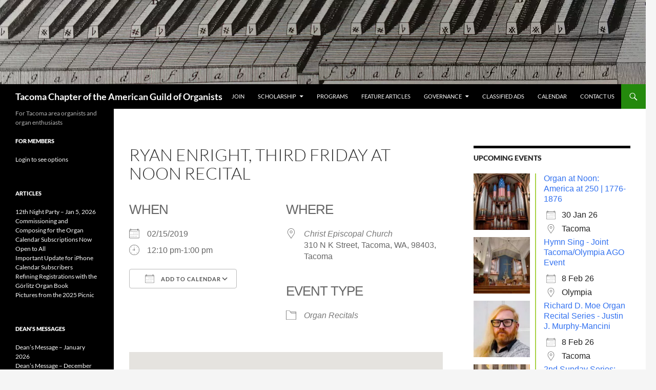

--- FILE ---
content_type: text/html; charset=UTF-8
request_url: https://tacomaago.org/events/ryan-enright-third-friday-at-noon-recital/
body_size: 32462
content:
<!DOCTYPE html>
<html lang="en-US">
<head>
<meta charset="UTF-8">
<meta name="viewport" content="width=device-width, initial-scale=1.0">
<title>Ryan Enright, Third Friday at Noon Recital | Tacoma Chapter of the American Guild of Organists</title>
<link rel="profile" href="https://gmpg.org/xfn/11">
<link rel="pingback" href="https://tacomaago.org/xmlrpc.php">
<meta name='robots' content='max-image-preview:large'/>
<link rel="alternate" type="application/rss+xml" title="Tacoma Chapter of the American Guild of Organists &raquo; Feed" href="https://tacomaago.org/feed/"/>
<link rel="alternate" type="application/rss+xml" title="Tacoma Chapter of the American Guild of Organists &raquo; Comments Feed" href="https://tacomaago.org/comments/feed/"/>
<link rel="alternate" title="oEmbed (JSON)" type="application/json+oembed" href="https://tacomaago.org/wp-json/oembed/1.0/embed?url=https%3A%2F%2Ftacomaago.org%2Fevents%2Fryan-enright-third-friday-at-noon-recital%2F"/>
<link rel="alternate" title="oEmbed (XML)" type="text/xml+oembed" href="https://tacomaago.org/wp-json/oembed/1.0/embed?url=https%3A%2F%2Ftacomaago.org%2Fevents%2Fryan-enright-third-friday-at-noon-recital%2F&#038;format=xml"/>
<style id='wp-img-auto-sizes-contain-inline-css'>img:is([sizes=auto i],[sizes^="auto," i]){contain-intrinsic-size:3000px 1500px}</style>
<style id='wp-block-library-inline-css'>:root{--wp-block-synced-color:#7a00df;--wp-block-synced-color--rgb:122 , 0 , 223;--wp-bound-block-color:var(--wp-block-synced-color);--wp-editor-canvas-background:#ddd;--wp-admin-theme-color:#007cba;--wp-admin-theme-color--rgb:0 , 124 , 186;--wp-admin-theme-color-darker-10:#006ba1;--wp-admin-theme-color-darker-10--rgb:0 , 107 , 160.5;--wp-admin-theme-color-darker-20:#005a87;--wp-admin-theme-color-darker-20--rgb:0 , 90 , 135;--wp-admin-border-width-focus:2px}@media (min-resolution:192dpi){:root{--wp-admin-border-width-focus:1.5px}}.wp-element-button{cursor:pointer}:root .has-very-light-gray-background-color{background-color:#eee}:root .has-very-dark-gray-background-color{background-color:#313131}:root .has-very-light-gray-color{color:#eee}:root .has-very-dark-gray-color{color:#313131}:root .has-vivid-green-cyan-to-vivid-cyan-blue-gradient-background{background:linear-gradient(135deg,#00d084,#0693e3)}:root .has-purple-crush-gradient-background{background:linear-gradient(135deg,#34e2e4,#4721fb 50%,#ab1dfe)}:root .has-hazy-dawn-gradient-background{background:linear-gradient(135deg,#faaca8,#dad0ec)}:root .has-subdued-olive-gradient-background{background:linear-gradient(135deg,#fafae1,#67a671)}:root .has-atomic-cream-gradient-background{background:linear-gradient(135deg,#fdd79a,#004a59)}:root .has-nightshade-gradient-background{background:linear-gradient(135deg,#330968,#31cdcf)}:root .has-midnight-gradient-background{background:linear-gradient(135deg,#020381,#2874fc)}:root{--wp--preset--font-size--normal:16px;--wp--preset--font-size--huge:42px}.has-regular-font-size{font-size:1em}.has-larger-font-size{font-size:2.625em}.has-normal-font-size{font-size:var(--wp--preset--font-size--normal)}.has-huge-font-size{font-size:var(--wp--preset--font-size--huge)}.has-text-align-center{text-align:center}.has-text-align-left{text-align:left}.has-text-align-right{text-align:right}.has-fit-text{white-space:nowrap!important}#end-resizable-editor-section{display:none}.aligncenter{clear:both}.items-justified-left{justify-content:flex-start}.items-justified-center{justify-content:center}.items-justified-right{justify-content:flex-end}.items-justified-space-between{justify-content:space-between}.screen-reader-text{border:0;clip-path:inset(50%);height:1px;margin:-1px;overflow:hidden;padding:0;position:absolute;width:1px;word-wrap:normal!important}.screen-reader-text:focus{background-color:#ddd;clip-path:none;color:#444;display:block;font-size:1em;height:auto;left:5px;line-height:normal;padding:15px 23px 14px;text-decoration:none;top:5px;width:auto;z-index:100000}html :where(.has-border-color){border-style:solid}html :where([style*=border-top-color]){border-top-style:solid}html :where([style*=border-right-color]){border-right-style:solid}html :where([style*=border-bottom-color]){border-bottom-style:solid}html :where([style*=border-left-color]){border-left-style:solid}html :where([style*=border-width]){border-style:solid}html :where([style*=border-top-width]){border-top-style:solid}html :where([style*=border-right-width]){border-right-style:solid}html :where([style*=border-bottom-width]){border-bottom-style:solid}html :where([style*=border-left-width]){border-left-style:solid}html :where(img[class*=wp-image-]){height:auto;max-width:100%}:where(figure){margin:0 0 1em}html :where(.is-position-sticky){--wp-admin--admin-bar--position-offset:var(--wp-admin--admin-bar--height,0)}@media screen and (max-width:600px){html :where(.is-position-sticky){--wp-admin--admin-bar--position-offset:0}}</style><style id='global-styles-inline-css'>:root{--wp--preset--aspect-ratio--square:1;--wp--preset--aspect-ratio--4-3: 4/3;--wp--preset--aspect-ratio--3-4: 3/4;--wp--preset--aspect-ratio--3-2: 3/2;--wp--preset--aspect-ratio--2-3: 2/3;--wp--preset--aspect-ratio--16-9: 16/9;--wp--preset--aspect-ratio--9-16: 9/16;--wp--preset--color--black:#000;--wp--preset--color--cyan-bluish-gray:#abb8c3;--wp--preset--color--white:#fff;--wp--preset--color--pale-pink:#f78da7;--wp--preset--color--vivid-red:#cf2e2e;--wp--preset--color--luminous-vivid-orange:#ff6900;--wp--preset--color--luminous-vivid-amber:#fcb900;--wp--preset--color--light-green-cyan:#7bdcb5;--wp--preset--color--vivid-green-cyan:#00d084;--wp--preset--color--pale-cyan-blue:#8ed1fc;--wp--preset--color--vivid-cyan-blue:#0693e3;--wp--preset--color--vivid-purple:#9b51e0;--wp--preset--color--green:#24890d;--wp--preset--color--dark-gray:#2b2b2b;--wp--preset--color--medium-gray:#767676;--wp--preset--color--light-gray:#f5f5f5;--wp--preset--gradient--vivid-cyan-blue-to-vivid-purple:linear-gradient(135deg,#0693e3 0%,#9b51e0 100%);--wp--preset--gradient--light-green-cyan-to-vivid-green-cyan:linear-gradient(135deg,#7adcb4 0%,#00d082 100%);--wp--preset--gradient--luminous-vivid-amber-to-luminous-vivid-orange:linear-gradient(135deg,#fcb900 0%,#ff6900 100%);--wp--preset--gradient--luminous-vivid-orange-to-vivid-red:linear-gradient(135deg,#ff6900 0%,#cf2e2e 100%);--wp--preset--gradient--very-light-gray-to-cyan-bluish-gray:linear-gradient(135deg,#eee 0%,#a9b8c3 100%);--wp--preset--gradient--cool-to-warm-spectrum:linear-gradient(135deg,#4aeadc 0%,#9778d1 20%,#cf2aba 40%,#ee2c82 60%,#fb6962 80%,#fef84c 100%);--wp--preset--gradient--blush-light-purple:linear-gradient(135deg,#ffceec 0%,#9896f0 100%);--wp--preset--gradient--blush-bordeaux:linear-gradient(135deg,#fecda5 0%,#fe2d2d 50%,#6b003e 100%);--wp--preset--gradient--luminous-dusk:linear-gradient(135deg,#ffcb70 0%,#c751c0 50%,#4158d0 100%);--wp--preset--gradient--pale-ocean:linear-gradient(135deg,#fff5cb 0%,#b6e3d4 50%,#33a7b5 100%);--wp--preset--gradient--electric-grass:linear-gradient(135deg,#caf880 0%,#71ce7e 100%);--wp--preset--gradient--midnight:linear-gradient(135deg,#020381 0%,#2874fc 100%);--wp--preset--font-size--small:13px;--wp--preset--font-size--medium:20px;--wp--preset--font-size--large:36px;--wp--preset--font-size--x-large:42px;--wp--preset--spacing--20:.44rem;--wp--preset--spacing--30:.67rem;--wp--preset--spacing--40:1rem;--wp--preset--spacing--50:1.5rem;--wp--preset--spacing--60:2.25rem;--wp--preset--spacing--70:3.38rem;--wp--preset--spacing--80:5.06rem;--wp--preset--shadow--natural:6px 6px 9px rgba(0,0,0,.2);--wp--preset--shadow--deep:12px 12px 50px rgba(0,0,0,.4);--wp--preset--shadow--sharp:6px 6px 0 rgba(0,0,0,.2);--wp--preset--shadow--outlined:6px 6px 0 -3px #fff , 6px 6px #000;--wp--preset--shadow--crisp:6px 6px 0 #000}:where(.is-layout-flex){gap:.5em}:where(.is-layout-grid){gap:.5em}body .is-layout-flex{display:flex}.is-layout-flex{flex-wrap:wrap;align-items:center}.is-layout-flex > :is(*, div){margin:0}body .is-layout-grid{display:grid}.is-layout-grid > :is(*, div){margin:0}:where(.wp-block-columns.is-layout-flex){gap:2em}:where(.wp-block-columns.is-layout-grid){gap:2em}:where(.wp-block-post-template.is-layout-flex){gap:1.25em}:where(.wp-block-post-template.is-layout-grid){gap:1.25em}.has-black-color{color:var(--wp--preset--color--black)!important}.has-cyan-bluish-gray-color{color:var(--wp--preset--color--cyan-bluish-gray)!important}.has-white-color{color:var(--wp--preset--color--white)!important}.has-pale-pink-color{color:var(--wp--preset--color--pale-pink)!important}.has-vivid-red-color{color:var(--wp--preset--color--vivid-red)!important}.has-luminous-vivid-orange-color{color:var(--wp--preset--color--luminous-vivid-orange)!important}.has-luminous-vivid-amber-color{color:var(--wp--preset--color--luminous-vivid-amber)!important}.has-light-green-cyan-color{color:var(--wp--preset--color--light-green-cyan)!important}.has-vivid-green-cyan-color{color:var(--wp--preset--color--vivid-green-cyan)!important}.has-pale-cyan-blue-color{color:var(--wp--preset--color--pale-cyan-blue)!important}.has-vivid-cyan-blue-color{color:var(--wp--preset--color--vivid-cyan-blue)!important}.has-vivid-purple-color{color:var(--wp--preset--color--vivid-purple)!important}.has-black-background-color{background-color:var(--wp--preset--color--black)!important}.has-cyan-bluish-gray-background-color{background-color:var(--wp--preset--color--cyan-bluish-gray)!important}.has-white-background-color{background-color:var(--wp--preset--color--white)!important}.has-pale-pink-background-color{background-color:var(--wp--preset--color--pale-pink)!important}.has-vivid-red-background-color{background-color:var(--wp--preset--color--vivid-red)!important}.has-luminous-vivid-orange-background-color{background-color:var(--wp--preset--color--luminous-vivid-orange)!important}.has-luminous-vivid-amber-background-color{background-color:var(--wp--preset--color--luminous-vivid-amber)!important}.has-light-green-cyan-background-color{background-color:var(--wp--preset--color--light-green-cyan)!important}.has-vivid-green-cyan-background-color{background-color:var(--wp--preset--color--vivid-green-cyan)!important}.has-pale-cyan-blue-background-color{background-color:var(--wp--preset--color--pale-cyan-blue)!important}.has-vivid-cyan-blue-background-color{background-color:var(--wp--preset--color--vivid-cyan-blue)!important}.has-vivid-purple-background-color{background-color:var(--wp--preset--color--vivid-purple)!important}.has-black-border-color{border-color:var(--wp--preset--color--black)!important}.has-cyan-bluish-gray-border-color{border-color:var(--wp--preset--color--cyan-bluish-gray)!important}.has-white-border-color{border-color:var(--wp--preset--color--white)!important}.has-pale-pink-border-color{border-color:var(--wp--preset--color--pale-pink)!important}.has-vivid-red-border-color{border-color:var(--wp--preset--color--vivid-red)!important}.has-luminous-vivid-orange-border-color{border-color:var(--wp--preset--color--luminous-vivid-orange)!important}.has-luminous-vivid-amber-border-color{border-color:var(--wp--preset--color--luminous-vivid-amber)!important}.has-light-green-cyan-border-color{border-color:var(--wp--preset--color--light-green-cyan)!important}.has-vivid-green-cyan-border-color{border-color:var(--wp--preset--color--vivid-green-cyan)!important}.has-pale-cyan-blue-border-color{border-color:var(--wp--preset--color--pale-cyan-blue)!important}.has-vivid-cyan-blue-border-color{border-color:var(--wp--preset--color--vivid-cyan-blue)!important}.has-vivid-purple-border-color{border-color:var(--wp--preset--color--vivid-purple)!important}.has-vivid-cyan-blue-to-vivid-purple-gradient-background{background:var(--wp--preset--gradient--vivid-cyan-blue-to-vivid-purple)!important}.has-light-green-cyan-to-vivid-green-cyan-gradient-background{background:var(--wp--preset--gradient--light-green-cyan-to-vivid-green-cyan)!important}.has-luminous-vivid-amber-to-luminous-vivid-orange-gradient-background{background:var(--wp--preset--gradient--luminous-vivid-amber-to-luminous-vivid-orange)!important}.has-luminous-vivid-orange-to-vivid-red-gradient-background{background:var(--wp--preset--gradient--luminous-vivid-orange-to-vivid-red)!important}.has-very-light-gray-to-cyan-bluish-gray-gradient-background{background:var(--wp--preset--gradient--very-light-gray-to-cyan-bluish-gray)!important}.has-cool-to-warm-spectrum-gradient-background{background:var(--wp--preset--gradient--cool-to-warm-spectrum)!important}.has-blush-light-purple-gradient-background{background:var(--wp--preset--gradient--blush-light-purple)!important}.has-blush-bordeaux-gradient-background{background:var(--wp--preset--gradient--blush-bordeaux)!important}.has-luminous-dusk-gradient-background{background:var(--wp--preset--gradient--luminous-dusk)!important}.has-pale-ocean-gradient-background{background:var(--wp--preset--gradient--pale-ocean)!important}.has-electric-grass-gradient-background{background:var(--wp--preset--gradient--electric-grass)!important}.has-midnight-gradient-background{background:var(--wp--preset--gradient--midnight)!important}.has-small-font-size{font-size:var(--wp--preset--font-size--small)!important}.has-medium-font-size{font-size:var(--wp--preset--font-size--medium)!important}.has-large-font-size{font-size:var(--wp--preset--font-size--large)!important}.has-x-large-font-size{font-size:var(--wp--preset--font-size--x-large)!important}</style>
<style id='classic-theme-styles-inline-css'>.wp-block-button__link{color:#fff;background-color:#32373c;border-radius:9999px;box-shadow:none;text-decoration:none;padding:calc(.667em + 2px) calc(1.333em + 2px);font-size:1.125em}.wp-block-file__button{background:#32373c;color:#fff;text-decoration:none}</style>
<link rel='stylesheet' id='events-manager-css' href='https://tacomaago-5b15.kxcdn.com/wp-content/plugins/events-manager/includes/css/A.events-manager.min.css,qver=7.2.3.1.pagespeed.cf.nnch39TEFx.css' media='all'/>
<link rel='stylesheet' id='widgetopts-styles-css' href='https://tacomaago-5b15.kxcdn.com/wp-content/plugins/widget-options/assets/css/A.widget-options.css,qver=4.1.3.pagespeed.cf.TFeujAr7MH.css' media='all'/>
<link rel='stylesheet' id='pta-sus-style-css' href='https://tacomaago-5b15.kxcdn.com/wp-content/plugins/pta-volunteer-sign-up-sheets/assets/css/A.style.min.css,qver=6.9.pagespeed.cf.COHX4wYrMD.css' media='all'/>
<link rel='stylesheet' id='parent-style-css' href='https://tacomaago-5b15.kxcdn.com/wp-content/themes/twentyfourteen/style.css?ver=6.9' media='all'/>
<link rel='stylesheet' id='twentyfourteen-lato-css' href='https://tacomaago-5b15.kxcdn.com/wp-content/themes/twentyfourteen/fonts/A.font-lato.css,qver=20230328.pagespeed.cf.mBsA_X_DSV.css' media='all'/>
<link rel='stylesheet' id='genericons-css' href='https://tacomaago-5b15.kxcdn.com/wp-content/themes/twentyfourteen/genericons/A.genericons.css,qver=20251101.pagespeed.cf.BaTeVxEzWa.css' media='all'/>
<style id='twentyfourteen-style-css' media='all'>* 6.0 Content
 * -----------------------------------------------------------------------------
 */

.content-area {padding-top:48px}.hentry{margin:0 auto 48px;max-width:672px}.site-content .entry-header,.site-content .entry-content,.site-content .entry-summary,.site-content .entry-meta,.page-content{margin:0 auto;max-width:95%}.page-content{margin-bottom:48px}.post-thumbnail{background:transparent!important;text-align:center}a.post-thumbnail:hover{background-color:transparent!important;text-align:center}.featured-content{background-image:none!important;text-align:center}</style>
<link rel='stylesheet' id='twentyfourteen-block-style-css' href='https://tacomaago-5b15.kxcdn.com/wp-content/themes/twentyfourteen/css/A.blocks.css,qver=20250715.pagespeed.cf.uFdflHGtwZ.css' media='all'/>
<link rel='stylesheet' id='tablepress-default-css' href='https://tacomaago-5b15.kxcdn.com/wp-content/plugins/tablepress/css/build/A.default.css,qver=3.2.6.pagespeed.cf.b-QnvSQTB-.css' media='all'/>
<link rel='stylesheet' id='awpcp-font-awesome-css' href='https://tacomaago-5b15.kxcdn.com/wp-content/plugins/another-wordpress-classifieds-plugin/resources/vendors/fontawesome/css/A.all.min.css,qver=5.2.0.pagespeed.cf.oUmWs_7OP9.css' media='all'/>
<link rel='stylesheet' id='awpcp-frontend-style-css' href='https://tacomaago-5b15.kxcdn.com/wp-content/plugins/another-wordpress-classifieds-plugin/resources/css/A.awpcpstyle.css,qver=4.4.3.pagespeed.cf.QhbA5mKXH1.css' media='all'/>
<link rel='stylesheet' id='amrusers-css' href='https://tacomaago-5b15.kxcdn.com/wp-content/plugins/amr-users/css/A.amrusersfront.css,qver=6.9.pagespeed.cf.F5NccmrrF_.css' media='all'/>
<link rel='stylesheet' id='dashicons-css' href='https://tacomaago-5b15.kxcdn.com/wp-includes/css/A.dashicons.min.css,qver=6.9.pagespeed.cf.tg19NXyP87.css' media='all'/>
<script src="https://tacomaago-5b15.kxcdn.com/wp-includes/js/jquery/jquery.min.js,qver=3.7.1.pagespeed.jm.PoWN7KAtLT.js" id="jquery-core-js"></script>
<script src="https://tacomaago-5b15.kxcdn.com/wp-includes/js/jquery/jquery-migrate.min.js,qver=3.4.1.pagespeed.jm.bhhu-RahTI.js" id="jquery-migrate-js"></script>
<script src="https://tacomaago-5b15.kxcdn.com/wp-includes/js/jquery/ui/core.min.js,qver=1.13.3.pagespeed.jm.cFaMSVPe38.js" id="jquery-ui-core-js"></script>
<script src="https://tacomaago-5b15.kxcdn.com/wp-includes/js/jquery/ui/mouse.min.js,qver=1.13.3.pagespeed.jm.U9hhCfLib8.js" id="jquery-ui-mouse-js"></script>
<script src="https://tacomaago-5b15.kxcdn.com/wp-includes/js/jquery/ui/sortable.min.js,qver=1.13.3.pagespeed.jm.nutooSBfmg.js" id="jquery-ui-sortable-js"></script>
<script src="https://tacomaago-5b15.kxcdn.com/wp-includes/js/jquery/ui/datepicker.min.js,qver=1.13.3.pagespeed.jm.W46MtPUiLn.js" id="jquery-ui-datepicker-js"></script>
<script id="jquery-ui-datepicker-js-after">jQuery(function(jQuery){jQuery.datepicker.setDefaults({"closeText":"Close","currentText":"Today","monthNames":["January","February","March","April","May","June","July","August","September","October","November","December"],"monthNamesShort":["Jan","Feb","Mar","Apr","May","Jun","Jul","Aug","Sep","Oct","Nov","Dec"],"nextText":"Next","prevText":"Previous","dayNames":["Sunday","Monday","Tuesday","Wednesday","Thursday","Friday","Saturday"],"dayNamesShort":["Sun","Mon","Tue","Wed","Thu","Fri","Sat"],"dayNamesMin":["S","M","T","W","T","F","S"],"dateFormat":"MM d, yy","firstDay":0,"isRTL":false});});</script>
<script src="https://tacomaago-5b15.kxcdn.com/wp-includes/js/jquery/ui/resizable.min.js,qver=1.13.3.pagespeed.jm.niho-qASWs.js" id="jquery-ui-resizable-js"></script>
<script src="https://tacomaago-5b15.kxcdn.com/wp-includes/js/jquery/ui/draggable.min.js,qver=1.13.3.pagespeed.jm.owbodYD8R_.js" id="jquery-ui-draggable-js"></script>
<script src="https://tacomaago-5b15.kxcdn.com/wp-includes/js/jquery/ui/controlgroup.min.js,qver=1.13.3.pagespeed.jm.qAaIJl7mLP.js" id="jquery-ui-controlgroup-js"></script>
<script src="https://tacomaago-5b15.kxcdn.com/wp-includes/js/jquery/ui/checkboxradio.min.js,qver=1.13.3.pagespeed.jm.o1baM4aPJ1.js" id="jquery-ui-checkboxradio-js"></script>
<script src="https://tacomaago-5b15.kxcdn.com/wp-includes/js/jquery/ui/button.min.js,qver=1.13.3.pagespeed.jm.3-jIuiGRkl.js" id="jquery-ui-button-js"></script>
<script src="https://tacomaago-5b15.kxcdn.com/wp-includes/js/jquery/ui/dialog.min.js,qver=1.13.3.pagespeed.jm.7doHXxXIri.js" id="jquery-ui-dialog-js"></script>
<script id="events-manager-js-extra">var EM={"ajaxurl":"https://tacomaago.org/wp-admin/admin-ajax.php","locationajaxurl":"https://tacomaago.org/wp-admin/admin-ajax.php?action=locations_search","firstDay":"0","locale":"en","dateFormat":"yy-mm-dd","ui_css":"https://tacomaago.org/wp-content/plugins/events-manager/includes/css/jquery-ui/build.min.css","show24hours":"0","is_ssl":"1","autocomplete_limit":"10","calendar":{"breakpoints":{"small":560,"medium":908,"large":false},"month_format":"M Y"},"phone":"","datepicker":{"format":"m/d/Y"},"search":{"breakpoints":{"small":650,"medium":850,"full":false}},"url":"https://tacomaago.org/wp-content/plugins/events-manager","assets":{"input.em-uploader":{"js":{"em-uploader":{"url":"https://tacomaago.org/wp-content/plugins/events-manager/includes/js/em-uploader.js?v=7.2.3.1","event":"em_uploader_ready","requires":"filepond"},"filepond-validate-size":"filepond/plugins/filepond-plugin-file-validate-size.js?v=7.2.3.1","filepond-validate-type":"filepond/plugins/filepond-plugin-file-validate-type.js?v=7.2.3.1","filepond-image-validate-size":"filepond/plugins/filepond-plugin-image-validate-size.js?v=7.2.3.1","filepond-exif-orientation":"filepond/plugins/filepond-plugin-image-exif-orientation.js?v=7.2.3.1","filepond-get-file":"filepond/plugins/filepond-plugin-get-file.js?v=7.2.3.1","filepond-plugin-image-overlay":"filepond/plugins/filepond-plugin-image-overlay.js?v=7.2.3.1","filepond-plugin-image-thumbnail":"filepond/plugins/filepond-plugin-image-thumbnail.js?v=7.2.3.1","filepond-plugin-pdf-preview-overlay":"filepond/plugins/filepond-plugin-pdf-preview-overlay.js?v=7.2.3.1","filepond-plugin-file-icon":"filepond/plugins/filepond-plugin-file-icon.js?v=7.2.3.1","filepond":{"url":"filepond/filepond.js?v=7.2.3.1","locale":""}},"css":{"em-filepond":"filepond/em-filepond.min.css?v=7.2.3.1","filepond-preview":"filepond/plugins/filepond-plugin-image-preview.min.css?v=7.2.3.1","filepond-plugin-image-overlay":"filepond/plugins/filepond-plugin-image-overlay.min.css?v=7.2.3.1","filepond-get-file":"filepond/plugins/filepond-plugin-get-file.min.css?v=7.2.3.1"}},".em-event-editor":{"js":{"event-editor":{"url":"https://tacomaago.org/wp-content/plugins/events-manager/includes/js/events-manager-event-editor.js?v=7.2.3.1","event":"em_event_editor_ready"}},"css":{"event-editor":"https://tacomaago.org/wp-content/plugins/events-manager/includes/css/events-manager-event-editor.min.css?v=7.2.3.1"}},".em-recurrence-sets, .em-timezone":{"js":{"luxon":{"url":"luxon/luxon.js?v=7.2.3.1","event":"em_luxon_ready"}}},".em-booking-form, #em-booking-form, .em-booking-recurring, .em-event-booking-form":{"js":{"em-bookings":{"url":"https://tacomaago.org/wp-content/plugins/events-manager/includes/js/bookingsform.js?v=7.2.3.1","event":"em_booking_form_js_loaded"}}},"#em-opt-archetypes":{"js":{"archetypes":"https://tacomaago.org/wp-content/plugins/events-manager/includes/js/admin-archetype-editor.js?v=7.2.3.1","archetypes_ms":"https://tacomaago.org/wp-content/plugins/events-manager/includes/js/admin-archetypes.js?v=7.2.3.1","qs":"qs/qs.js?v=7.2.3.1"}}},"cached":"1","uploads":{"endpoint":"https://tacomaago.org/wp-json/events-manager/v1/uploads","nonce":"8970ce7583","delete_confirm":"Are you sure you want to delete this file? It will be deleted upon submission.","images":{"max_file_size":"","image_max_width":"700","image_max_height":"700","image_min_width":"50","image_min_height":"50"},"files":{"max_file_size":"","types":{"0":"image/gif","1":"image/jpeg","3":"image/png","4":"image/heic","5":"application/pdf","6":"application/msword","7":"application/x-msword","8":"application/vnd.openxmlformats-officedocument.wordprocessingml.document","9":"text/rtf","10":"application/rtf","11":"application/x-rtf","12":"application/vnd.oasis.opendocument.text","13":"text/plain","14":"application/vnd.ms-excel","15":"application/xls","16":"application/vnd.openxmlformats-officedocument.spreadsheetml.sheet","17":"text/csv","18":"application/csv","20":"application/vnd.oasis.opendocument.spreadsheet","21":"application/vnd.ms-powerpoint","22":"application/mspowerpoint","23":"application/vnd.openxmlformats-officedocument.presentationml.presentation","24":"application/vnd.oasis.opendocument.presentation"}}},"api_nonce":"afacc07ec9","google_maps_api":"AIzaSyAO_wl2PFSCqBZ9YIAb5GAs6H0izDEvogk","bookingInProgress":"Please wait while the booking is being submitted.","tickets_save":"Save Ticket","bookingajaxurl":"https://tacomaago.org/wp-admin/admin-ajax.php","bookings_export_save":"Export Bookings","bookings_settings_save":"Save Settings","booking_delete":"Are you sure you want to delete?","booking_offset":"30","bookings":{"submit_button":{"text":{"default":"Send your booking","free":"Send your booking","payment":"Send your booking","processing":"Processing ..."}},"update_listener":""},"bb_full":"Sold Out","bb_book":"Book Now","bb_booking":"Booking...","bb_booked":"Booking Submitted","bb_error":"Booking Error. Try again?","bb_cancel":"Cancel","bb_canceling":"Canceling...","bb_cancelled":"Cancelled","bb_cancel_error":"Cancellation Error. Try again?","event_cancellations":{"warning":"If you choose to cancel your event, after you save this event, no further bookings will be possible for this event."},"txt_search":"Search","txt_searching":"Searching...","txt_loading":"Loading..."};</script>
<script src="https://tacomaago-5b15.kxcdn.com/wp-content/plugins/events-manager/includes/js/events-manager.js,qver=7.2.3.1.pagespeed.ce.5ZrEVdBM1W.js" id="events-manager-js"></script>
<script src="https://tacomaago-5b15.kxcdn.com/wp-content/themes/twentyfourteen/js/functions.js,qver=20250729.pagespeed.jm.ETs7B9xipm.js" id="twentyfourteen-script-js" defer data-wp-strategy="defer"></script>
<link rel="https://api.w.org/" href="https://tacomaago.org/wp-json/"/><link rel="EditURI" type="application/rsd+xml" title="RSD" href="https://tacomaago.org/xmlrpc.php?rsd"/>
<meta name="generator" content="WordPress 6.9"/>
<link rel='shortlink' href='https://tacomaago.org/?p=4528'/>
<link rel="canonical" href="https://tacomaago.org/events/ryan-enright-third-friday-at-noon-recital/"/>
<link rel="icon" href="https://tacomaago-5b15.kxcdn.com/wp-content/uploads/2025/02/xcropped-logo-enhanced-32x32.webp.pagespeed.ic.J2waWA2RyJ.webp" sizes="32x32"/>
<link rel="icon" href="https://tacomaago-5b15.kxcdn.com/wp-content/uploads/2025/02/xcropped-logo-enhanced-192x192.webp.pagespeed.ic.yYqfS318mP.webp" sizes="192x192"/>
<link rel="apple-touch-icon" href="https://tacomaago-5b15.kxcdn.com/wp-content/uploads/2025/02/xcropped-logo-enhanced-180x180.webp.pagespeed.ic.2VGvFVtFG2.webp"/>
<meta name="msapplication-TileImage" content="https://tacomaago.org/wp-content/uploads/2025/02/cropped-logo-enhanced-270x270.webp"/>
</head>
<body class="wp-singular event-template-default single single-event postid-4528 wp-embed-responsive wp-theme-twentyfourteen wp-child-theme-twentyfourteen-child group-blog header-image footer-widgets singular"><noscript><meta HTTP-EQUIV="refresh" content="0;url='https://tacomaago.org/events/ryan-enright-third-friday-at-noon-recital/?PageSpeed=noscript'" /><style><!--table,div,span,font,p{display:none} --></style><div style="display:block">Please click <a href="https://tacomaago.org/events/ryan-enright-third-friday-at-noon-recital/?PageSpeed=noscript">here</a> if you are not redirected within a few seconds.</div></noscript>
<a class="screen-reader-text skip-link" href="#content">
Skip to content</a>
<div id="page" class="hfeed site">
<div id="site-header">
<a href="https://tacomaago.org/" rel="home">
<img src="https://tacomaago-5b15.kxcdn.com/wp-content/uploads/2025/01/xDom-Bedos-keyboard.webp.pagespeed.ic.V4P-ydHMf6.webp" width="1260" height="164" alt="Tacoma Chapter of the American Guild of Organists" srcset="https://tacomaago-5b15.kxcdn.com/wp-content/uploads/2025/01/xDom-Bedos-keyboard.webp.pagespeed.ic.V4P-ydHMf6.webp 1260w, https://tacomaago-5b15.kxcdn.com/wp-content/uploads/2025/01/xDom-Bedos-keyboard-300x39.webp.pagespeed.ic.HChVE3j-vb.webp 300w, https://tacomaago-5b15.kxcdn.com/wp-content/uploads/2025/01/xDom-Bedos-keyboard-1024x133.webp.pagespeed.ic.bNGwNN2mtb.webp 1024w, https://tacomaago-5b15.kxcdn.com/wp-content/uploads/2025/01/xDom-Bedos-keyboard-150x20.webp.pagespeed.ic.7bvbB4IYkI.webp 150w, https://tacomaago-5b15.kxcdn.com/wp-content/uploads/2025/01/xDom-Bedos-keyboard-200x26.webp.pagespeed.ic.O6k557ENdD.webp 200w, https://tacomaago-5b15.kxcdn.com/wp-content/uploads/2025/01/xDom-Bedos-keyboard-640x83.webp.pagespeed.ic.TLAZ6okDCY.webp 640w" sizes="(max-width: 1260px) 100vw, 1260px" decoding="async" fetchpriority="high"/>	</a>
</div>
<header id="masthead" class="site-header">
<div class="header-main">
<h1 class="site-title"><a href="https://tacomaago.org/" rel="home">Tacoma Chapter of the American Guild of Organists</a></h1>
<div class="search-toggle">
<a href="#search-container" class="screen-reader-text" aria-expanded="false" aria-controls="search-container">
Search	</a>
</div>
<nav id="primary-navigation" class="site-navigation primary-navigation">
<button class="menu-toggle">Primary Menu</button>
<div class="menu-header-bar-container"><ul id="primary-menu" class="nav-menu"><li id="menu-item-10573" class="menu-item menu-item-type-custom menu-item-object-custom menu-item-10573"><a href="https://tacomaago.org/membership/">Join</a></li>
<li id="menu-item-10572" class="menu-item menu-item-type-custom menu-item-object-custom menu-item-has-children menu-item-10572"><a href="#">Scholarship</a>
<ul class="sub-menu">
<li id="menu-item-10444" class="menu-item menu-item-type-custom menu-item-object-custom menu-item-10444"><a href="https://www.zeffy.com/en-US/donation-form/donate-to-the-tacoma-chapter-of-the-american-guild-of-organists">Donate</a></li>
<li id="menu-item-3756" class="menu-item menu-item-type-post_type menu-item-object-page menu-item-3756"><a href="https://tacomaago.org/ago-scholarship/">Apply</a></li>
</ul>
</li>
<li id="menu-item-295" class="menu-item menu-item-type-post_type menu-item-object-page menu-item-295"><a href="https://tacomaago.org/upcoming-meetings/">Programs</a></li>
<li id="menu-item-241" class="menu-item menu-item-type-post_type menu-item-object-page menu-item-241"><a href="https://tacomaago.org/feature-articles/">Feature Articles</a></li>
<li id="menu-item-1484" class="menu-item menu-item-type-custom menu-item-object-custom menu-item-has-children menu-item-1484"><a href="#">Governance</a>
<ul class="sub-menu">
<li id="menu-item-482" class="menu-item menu-item-type-post_type menu-item-object-page menu-item-482"><a href="https://tacomaago.org/officers-and-board/">Executive Committee</a></li>
<li id="menu-item-1485" class="menu-item menu-item-type-post_type menu-item-object-page menu-item-1485"><a href="https://tacomaago.org/submitting-an-event-to-the-calendar/">Calendar Policy</a></li>
<li id="menu-item-1521" class="menu-item menu-item-type-post_type menu-item-object-page menu-item-1521"><a href="https://tacomaago.org/communications-policy/">Communications Policy</a></li>
<li id="menu-item-7667" class="menu-item menu-item-type-post_type menu-item-object-page menu-item-7667"><a href="https://tacomaago.org/honorarium-policy/">Honorarium Policy</a></li>
<li id="menu-item-10518" class="menu-item menu-item-type-post_type menu-item-object-page menu-item-10518"><a href="https://tacomaago.org/financial-standard-operating-procedures/">Financial Standard Operating Procedures</a></li>
</ul>
</li>
<li id="menu-item-208" class="menu-item menu-item-type-post_type menu-item-object-page menu-item-208"><a href="https://tacomaago.org/tacoma-ago-classified-ads/">Classified Ads</a></li>
<li id="menu-item-209" class="menu-item menu-item-type-post_type menu-item-object-page menu-item-209"><a href="https://tacomaago.org/events/">Calendar</a></li>
<li id="menu-item-194" class="nmr-logged-out menu-item menu-item-type-post_type menu-item-object-page menu-item-194"><a href="https://tacomaago.org/contact-us/">Contact Us</a></li>
</ul></div>	</nav>
</div>
<div id="search-container" class="search-box-wrapper hide">
<div class="search-box">
<form role="search" method="get" class="search-form" action="https://tacomaago.org/">
<label>
<span class="screen-reader-text">Search for:</span>
<input type="search" class="search-field" placeholder="Search &hellip;" value="" name="s"/>
</label>
<input type="submit" class="search-submit" value="Search"/>
</form>	</div>
</div>
</header>
<div id="main" class="site-main">
<div id="primary" class="content-area">
<div id="content" class="site-content" role="main">
<article id="post-4528" class="post-4528 event type-event status-publish hentry event-categories-orecitals">
<header class="entry-header">
<h1 class="entry-title">Ryan Enright, Third Friday at Noon Recital</h1>
<div class="entry-meta">
</div>
</header>
<div class="entry-content">
<div class="em em-view-container" id="em-view-6" data-view="event">
<div class="em pixelbones em-item em-item-single em-event em-event-single em-event-196 " id="em-event-6" data-view-id="6">
<section class="em-item-header" style="--default-border:#a8d144;">
<div class="em-item-meta">
<section class="em-item-meta-column">
<section class="em-event-when">
<h3>When</h3>
<div class="em-item-meta-line em-event-date em-event-meta-datetime">
<span class="em-icon-calendar em-icon"></span>
02/15/2019    
</div>
<div class="em-item-meta-line em-event-time em-event-meta-datetime">
<span class="em-icon-clock em-icon"></span>
12:10 pm-1:00 pm
</div>
<button type="button" class="em-event-add-to-calendar em-tooltip-ddm em-clickable input" data-button-width="match" data-tooltip-class="em-add-to-calendar-tooltip" data-content="em-event-add-to-colendar-content-1878854086"><span class="em-icon em-icon-calendar"></span> Add To Calendar</button>
<div class="em-tooltip-ddm-content em-event-add-to-calendar-content" id="em-event-add-to-colendar-content-1878854086">
<a class="em-a2c-download" href="https://tacomaago.org/events/ryan-enright-third-friday-at-noon-recital/ical/" target="_blank">Download ICS</a>
<a class="em-a2c-google" href="https://www.google.com/calendar/event?action=TEMPLATE&#038;text=Ryan+Enright%2C+Third+Friday+at+Noon+Recital&#038;dates=20190215T121000/20190215T130000&#038;details=%3Cb%3ERyan+Enright%2C+organist%3C%2Fb%3E%2C+plays+this+month%E2%80%99s+%3Ci%3EThird+Fridays+at+Noon%3C%2Fi%3E+recital+on+the+renowned+John+Brombaugh+pipe+organ.+Dr.+Enright+is+Organist+of+St.+John%E2%80%99s+Lutheran+Church+and+Accompanist+of+the+Sacramento+Choral+Society+and+Orchestra%2C+the+Sacramento+State+University+Chorus+and+Men%E2%80%99s+and+Women%E2%80%99s+choirs%2C+and+the+Schola+Cantorum+of+Sacred+Heart+Church.+His+program+includes+works+by+Pierre+Alexandre+Fran%C3%A7ois+Bo%C3%ABly%2C+21st-century+North+American+composers+Jerry+Mueller+and+Robert+Frederick+Jones%2C+J.+S.+Bach%E2%80%99s+%3Ci%3ECanonic+Variations+on+%E2%80%9CVom+Himmel+hoch%3C%2Fi%3E%2C%E2%80%9D+a+%3Ci%3Ebattala%3C%2Fi%3E+by+18th-century+Mexican+composer+Jos%C3%A9+de+Torres+y+Vergara%2C+and+an+improvisation+on+a+submitted+theme.+Join+us+for+40+minutes+of+delightful+music%21+Donation+at+the+door.&#038;location=310+N+K+Street%2C+Tacoma%2C+WA%2C+98403%2C+Tacoma%2C+United+States&#038;trp=false&#038;sprop=https%3A%2F%2Ftacomaago.org%2Fevents%2Fryan-enright-third-friday-at-noon-recital%2F&#038;sprop=name:Tacoma+Chapter+of+the+American+Guild+of+Organists&#038;ctz=America%2FLos_Angeles" target="_blank">Google Calendar</a>
<a class="em-a2c-apple" href="webcal://tacomaago.org/events/ryan-enright-third-friday-at-noon-recital/ical/" target="_blank">iCalendar</a>
<a class="em-a2c-office" href="https://outlook.office.com/calendar/0/deeplink/compose?allday=false&#038;body=%3Cb%3ERyan+Enright%2C+organist%3C%2Fb%3E%2C+plays+this+month%E2%80%99s+%3Ci%3EThird+Fridays+at+Noon%3C%2Fi%3E+recital+on+the+renowned+John+Brombaugh+pipe+organ.+Dr.+Enright+is+Organist+of+St.+John%E2%80%99s+Lutheran+Church+and+Accompanist+of+the+Sacramento+Choral+Society+and+Orchestra%2C+the+Sacramento+State+University+Chorus+and+Men%E2%80%99s+and+Women%E2%80%99s+choirs%2C+and+the+Schola+Cantorum+of+Sacred+Heart+Church.+His+program+includes+works+by+Pierre+Alexandre+Fran%C3%A7ois+Bo%C3%ABly%2C+21st-century+North+American+composers+Jerry+Mueller+and+Robert+Frederick+Jones%2C+J.+S.+Bach%E2%80%99s+%3Ci%3ECanonic+Variations+on+%E2%80%9CVom+Himmel+hoch%3C%2Fi%3E%2C%E2%80%9D+a+%3Ci%3Ebattala%3C%2Fi%3E+by+18th-century+Mexican+composer+Jos%C3%A9+de+Torres+y+Vergara%2C+and+an+improvisation+on+a+submitted+theme.+Join+us+for+40+minutes+of+delightful+music%21+Donation+at+the+door.&#038;location=310+N+K+Street%2C+Tacoma%2C+WA%2C+98403%2C+Tacoma%2C+United+States&#038;path=/calendar/action/compose&#038;rru=addevent&#038;startdt=2019-02-15T12%3A10%3A00-08%3A00&#038;enddt=2019-02-15T13%3A00%3A00-08%3A00&#038;subject=Ryan+Enright%2C+Third+Friday+at+Noon+Recital" target="_blank">Office 365</a>
<a class="em-a2c-outlook" href="https://outlook.live.com/calendar/0/deeplink/compose?allday=false&#038;body=%3Cb%3ERyan+Enright%2C+organist%3C%2Fb%3E%2C+plays+this+month%E2%80%99s+%3Ci%3EThird+Fridays+at+Noon%3C%2Fi%3E+recital+on+the+renowned+John+Brombaugh+pipe+organ.+Dr.+Enright+is+Organist+of+St.+John%E2%80%99s+Lutheran+Church+and+Accompanist+of+the+Sacramento+Choral+Society+and+Orchestra%2C+the+Sacramento+State+University+Chorus+and+Men%E2%80%99s+and+Women%E2%80%99s+choirs%2C+and+the+Schola+Cantorum+of+Sacred+Heart+Church.+His+program+includes+works+by+Pierre+Alexandre+Fran%C3%A7ois+Bo%C3%ABly%2C+21st-century+North+American+composers+Jerry+Mueller+and+Robert+Frederick+Jones%2C+J.+S.+Bach%E2%80%99s+%3Ci%3ECanonic+Variations+on+%E2%80%9CVom+Himmel+hoch%3C%2Fi%3E%2C%E2%80%9D+a+%3Ci%3Ebattala%3C%2Fi%3E+by+18th-century+Mexican+composer+Jos%C3%A9+de+Torres+y+Vergara%2C+and+an+improvisation+on+a+submitted+theme.+Join+us+for+40+minutes+of+delightful+music%21+Donation+at+the+door.&#038;location=310+N+K+Street%2C+Tacoma%2C+WA%2C+98403%2C+Tacoma%2C+United+States&#038;path=/calendar/action/compose&#038;rru=addevent&#038;startdt=2019-02-15T12%3A10%3A00-08%3A00&#038;enddt=2019-02-15T13%3A00%3A00-08%3A00&#038;subject=Ryan+Enright%2C+Third+Friday+at+Noon+Recital" target="_blank">Outlook Live</a>
</div>
</section>
</section>
<section class="em-item-meta-column">
<section class="em-event-where">
<h3>Where</h3>
<div class="em-item-meta-line em-event-location">
<span class="em-icon-location em-icon"></span>
<div>
<a href="https://tacomaago.org/locations/christ-episcopal-church/">Christ Episcopal Church</a><br>
310 N K Street, Tacoma, WA, 98403, Tacoma
</div>
</div>
</section>
<section class="em-item-taxonomies">
<h3>Event Type</h3>
<div class="em-item-meta-line em-item-taxonomy em-event-categories">
<span class="em-icon-category em-icon"></span>
<div>	<ul class="event-categories">
<li><a href="https://tacomaago.org/events/categories/orecitals/">Organ Recitals</a></li>
</ul>
</div>
</div>
</section>
</section>
</div>
</section>
<section class="em-event-location">
<div class="em em-location-map-container" style="position:relative; width:100%; height: 300px;">
<div class='em-location-map' id='em-location-map-480964070' style="width: 100%; height: 100%;" title="Christ Episcopal Church">
<div class="em-loading-maps">
<span>Loading Map....</span>
<svg xmlns="http://www.w3.org/2000/svg" xmlns:xlink="http://www.w3.org/1999/xlink" style="margin: auto; background: none; display: block; shape-rendering: auto;" width="200px" height="200px" viewBox="0 0 100 100" preserveAspectRatio="xMidYMid">
<rect x="19.5" y="26" width="11" height="48" fill="#85a2b6">
<animate attributeName="y" repeatCount="indefinite" dur="1s" calcMode="spline" keyTimes="0;0.5;1" values="2;26;26" keySplines="0 0.5 0.5 1;0 0.5 0.5 1" begin="-0.2s"></animate>
<animate attributeName="height" repeatCount="indefinite" dur="1s" calcMode="spline" keyTimes="0;0.5;1" values="96;48;48" keySplines="0 0.5 0.5 1;0 0.5 0.5 1" begin="-0.2s"></animate>
</rect>
<rect x="44.5" y="26" width="11" height="48" fill="#bbcedd">
<animate attributeName="y" repeatCount="indefinite" dur="1s" calcMode="spline" keyTimes="0;0.5;1" values="8;26;26" keySplines="0 0.5 0.5 1;0 0.5 0.5 1" begin="-0.1s"></animate>
<animate attributeName="height" repeatCount="indefinite" dur="1s" calcMode="spline" keyTimes="0;0.5;1" values="84;48;48" keySplines="0 0.5 0.5 1;0 0.5 0.5 1" begin="-0.1s"></animate>
</rect>
<rect x="69.5" y="26" width="11" height="48" fill="#dce4eb">
<animate attributeName="y" repeatCount="indefinite" dur="1s" calcMode="spline" keyTimes="0;0.5;1" values="8;26;26" keySplines="0 0.5 0.5 1;0 0.5 0.5 1"></animate>
<animate attributeName="height" repeatCount="indefinite" dur="1s" calcMode="spline" keyTimes="0;0.5;1" values="84;48;48" keySplines="0 0.5 0.5 1;0 0.5 0.5 1"></animate>
</rect>
</svg>
</div>
</div>
</div>
<div class='em-location-map-info' id='em-location-map-info-480964070' style="display:none; visibility:hidden;">
<div class="em-map-balloon">
<div class="em-map-balloon-content">310 N K Street - Tacoma
<br/>
<a href="https://tacomaago.org/locations/christ-episcopal-church/">View Events</a></div>
</div>
</div>
<div class='em-location-map-coords' id='em-location-map-coords-480964070' style="display:none; visibility:hidden;">
<span class="lat">47.2609114</span>
<span class="lng">-122.45519230000002</span>
</div>
</section>
<section class="em-event-content">
<p><img decoding="async" src="https://tacomaago-5b15.kxcdn.com/wp-content/uploads/2018/08/Enright-Ryan-723x800-271x300.jpg" alt="" width="271" height="300" class="alignleft size-medium wp-image-5140" srcset="https://tacomaago.org/wp-content/uploads/2018/08/Enright-Ryan-723x800-271x300.jpg 271w, https://tacomaago.org/wp-content/uploads/2018/08/Enright-Ryan-723x800-136x150.jpg 136w, https://tacomaago.org/wp-content/uploads/2018/08/Enright-Ryan-723x800-600x664.jpg 600w, https://tacomaago.org/wp-content/uploads/2018/08/Enright-Ryan-723x800.jpg 723w" sizes="(max-width: 271px) 100vw, 271px"/><b>Ryan Enright, organist</b>, plays this month’s <i>Third Fridays at Noon</i> recital on the renowned John Brombaugh pipe organ. Dr. Enright is Organist of St. John’s Lutheran Church and Accompanist of the Sacramento Choral Society and Orchestra, the Sacramento State University Chorus and Men’s and Women’s choirs, and the Schola Cantorum of Sacred Heart Church. His program includes works by Pierre Alexandre François Boëly, 21st-century North American composers Jerry Mueller and Robert Frederick Jones, J. S. Bach’s <i>Canonic Variations on “Vom Himmel hoch</i>,” a <i>battala</i> by 18th-century Mexican composer José de Torres y Vergara, and an improvisation on a submitted theme. Join us for 40 minutes of delightful music! Donation at the door.</p>
</section>
</div>
</div>
</div>
</article>
</div>
</div>
<div id="content-sidebar" class="content-sidebar widget-area" role="complementary">
<aside id="em_widget-2" class="widget widget_em_widget"><h1 class="widget-title">Upcoming Events</h1><div class="em pixelbones em-list-widget em-events-widget"><div class="em-item em-event" style="--default-border:#a8d144;">
<div class="em-item-image " style="max-width:120px">
<img width="120" height="120" src="https://tacomaago-5b15.kxcdn.com/wp-content/uploads/2025/07/x4691-125x125.jpg.pagespeed.ic.KaMYkaGHMB.webp" class="attachment-120x120 size-120x120 wp-post-image" alt="Organ at Noon: America at 250 | 1776-1876" decoding="async" loading="lazy" srcset="https://tacomaago-5b15.kxcdn.com/wp-content/uploads/2025/07/x4691-125x125.jpg.pagespeed.ic.KaMYkaGHMB.webp 125w, https://tacomaago-5b15.kxcdn.com/wp-content/uploads/2025/07/x4691-300x300.jpg.pagespeed.ic.1jvbMUOznq.webp 300w, https://tacomaago-5b15.kxcdn.com/wp-content/uploads/2025/07/x4691-150x150.jpg.pagespeed.ic.UMESexmZFE.webp 150w, https://tacomaago-5b15.kxcdn.com/wp-content/uploads/2025/07/x4691-200x200.jpg.pagespeed.ic.4xdw1fjGZy.webp 200w, https://tacomaago-5b15.kxcdn.com/wp-content/uploads/2025/07/x4691-80x80.jpg.pagespeed.ic.ebmMxLOOh8.webp 80w, https://tacomaago-5b15.kxcdn.com/wp-content/uploads/2025/07/x4691-480x480.jpg.pagespeed.ic.eJoEL0-PzF.webp 480w, https://tacomaago-5b15.kxcdn.com/wp-content/uploads/2025/07/x4691.jpg.pagespeed.ic.lXiPLIXVoS.webp 1024w" sizes="auto, (max-width: 120px) 100vw, 120px"/>
</div>
<div class="em-item-info">
<div class="em-item-name"><a href="https://tacomaago.org/events/america-at-250/">Organ at Noon: America at 250 | 1776-1876</a></div>
<div class="em-item-meta">
<div class="em-item-meta-line em-event-date em-event-meta-datetime">
<span class="em-icon em-icon-calendar"></span>
<span>30 Jan 26</span>
</div>
<div class="em-item-meta-line em-event-location em-event-meta-location">
<span class="em-icon em-icon-location"></span>
<span>Tacoma</span>
</div>
</div>
</div>
</div><div class="em-item em-event" style="--default-border:#a8d144;">
<div class="em-item-image " style="max-width:120px">
<img width="120" height="120" src="https://tacomaago-5b15.kxcdn.com/wp-content/uploads/2023/05/x20191229_175704-125x125.jpg.pagespeed.ic.EcW37smbUR.webp" class="attachment-120x120 size-120x120 wp-post-image" alt="Hymn Sing - Joint Tacoma/Olympia AGO Event" decoding="async" loading="lazy" srcset="https://tacomaago-5b15.kxcdn.com/wp-content/uploads/2023/05/x20191229_175704-125x125.jpg.pagespeed.ic.EcW37smbUR.webp 125w, https://tacomaago-5b15.kxcdn.com/wp-content/uploads/2023/05/x20191229_175704-80x80.jpg.pagespeed.ic.6AAGWvHpax.webp 80w" sizes="auto, (max-width: 120px) 100vw, 120px"/>
</div>
<div class="em-item-info">
<div class="em-item-name"><a href="https://tacomaago.org/events/hymn-sing-joint-tacoma-olympia-ago-event/">Hymn Sing - Joint Tacoma/Olympia AGO Event</a></div>
<div class="em-item-meta">
<div class="em-item-meta-line em-event-date em-event-meta-datetime">
<span class="em-icon em-icon-calendar"></span>
<span>8 Feb 26</span>
</div>
<div class="em-item-meta-line em-event-location em-event-meta-location">
<span class="em-icon em-icon-location"></span>
<span>Olympia</span>
</div>
</div>
</div>
</div><div class="em-item em-event" style="--default-border:#a8d144;">
<div class="em-item-image " style="max-width:120px">
<img width="120" height="120" src="[data-uri]" class="attachment-120x120 size-120x120 wp-post-image" alt="Richard D. Moe Organ Recital Series - Justin J. Murphy-Mancini" decoding="async" loading="lazy" srcset="https://tacomaago-5b15.kxcdn.com/wp-content/uploads/2024/08/xDJ1A1958-Edit-scaled-e1723854736490-125x125.jpg.pagespeed.ic.ODid7-oDxO.webp 125w, https://tacomaago-5b15.kxcdn.com/wp-content/uploads/2024/08/xDJ1A1958-Edit-scaled-e1723854736490-80x80.jpg.pagespeed.ic.Zp37xXuU-3.webp 80w" sizes="auto, (max-width: 120px) 100vw, 120px"/>
</div>
<div class="em-item-info">
<div class="em-item-name"><a href="https://tacomaago.org/events/richard-d-moe-organ-recital-series-justin-j-murphy-mancini/">Richard D. Moe Organ Recital Series - Justin J. Murphy-Mancini</a></div>
<div class="em-item-meta">
<div class="em-item-meta-line em-event-date em-event-meta-datetime">
<span class="em-icon em-icon-calendar"></span>
<span>8 Feb 26</span>
</div>
<div class="em-item-meta-line em-event-location em-event-meta-location">
<span class="em-icon em-icon-location"></span>
<span>Tacoma</span>
</div>
</div>
</div>
</div><div class="em-item em-event" style="--default-border:#a8d144;">
<div class="em-item-image " style="max-width:120px">
<img width="120" height="120" src="https://tacomaago-5b15.kxcdn.com/wp-content/uploads/2024/07/xWyatt-Smith-2-scaled-1-125x125.webp.pagespeed.ic.U-7jlDFcSE.webp" class="attachment-120x120 size-120x120 wp-post-image" alt="2nd Sunday Series: Choral Evensong &amp; Harpsichord Recital" decoding="async" loading="lazy" srcset="https://tacomaago-5b15.kxcdn.com/wp-content/uploads/2024/07/xWyatt-Smith-2-scaled-1-125x125.webp.pagespeed.ic.U-7jlDFcSE.webp 125w, https://tacomaago-5b15.kxcdn.com/wp-content/uploads/2024/07/xWyatt-Smith-2-scaled-1-80x80.webp.pagespeed.ic.EBDu8GZH29.webp 80w" sizes="auto, (max-width: 120px) 100vw, 120px"/>
</div>
<div class="em-item-info">
<div class="em-item-name"><a href="https://tacomaago.org/events/2nd-sunday-series-choral-evensong-harpsichord-recital-2/">2nd Sunday Series: Choral Evensong &amp; Harpsichord Recital</a></div>
<div class="em-item-meta">
<div class="em-item-meta-line em-event-date em-event-meta-datetime">
<span class="em-icon em-icon-calendar"></span>
<span>8 Feb 26</span>
</div>
<div class="em-item-meta-line em-event-location em-event-meta-location">
<span class="em-icon em-icon-location"></span>
<span>Tacoma</span>
</div>
</div>
</div>
</div><div class="em-item em-event" style="--default-border:#a8d144;">
<div class="em-item-image " style="max-width:120px">
<img width="120" height="120" src="https://tacomaago-5b15.kxcdn.com/wp-content/uploads/2025/09/xObN-Logo-color-125x125.jpg.pagespeed.ic.I0yQcz5mJL.webp" class="attachment-120x120 size-120x120 wp-post-image" alt="Saint Mark&#039;s Music Series: Organ by Night" decoding="async" loading="lazy" srcset="https://tacomaago-5b15.kxcdn.com/wp-content/uploads/2025/09/xObN-Logo-color-125x125.jpg.pagespeed.ic.I0yQcz5mJL.webp 125w, https://tacomaago-5b15.kxcdn.com/wp-content/uploads/2025/09/xObN-Logo-color-300x300.jpg.pagespeed.ic.KR7HcBunu0.webp 300w, https://tacomaago-5b15.kxcdn.com/wp-content/uploads/2025/09/xObN-Logo-color-1024x1024.jpg.pagespeed.ic.8D8_MbmyF6.webp 1024w, https://tacomaago-5b15.kxcdn.com/wp-content/uploads/2025/09/xObN-Logo-color-150x150.jpg.pagespeed.ic.gbHrQYCTzV.webp 150w, https://tacomaago-5b15.kxcdn.com/wp-content/uploads/2025/09/xObN-Logo-color-200x200.jpg.pagespeed.ic.XP64O4JzJ4.webp 200w, https://tacomaago-5b15.kxcdn.com/wp-content/uploads/2025/09/xObN-Logo-color-80x80.jpg.pagespeed.ic.S0twiqdsJM.webp 80w, https://tacomaago-5b15.kxcdn.com/wp-content/uploads/2025/09/xObN-Logo-color-480x480.jpg.pagespeed.ic.1fgmfflXhv.webp 480w, https://tacomaago-5b15.kxcdn.com/wp-content/uploads/2025/09/xObN-Logo-color-1320x1320.jpg.pagespeed.ic.X1o3a48o4z.webp 1320w, https://tacomaago-5b15.kxcdn.com/wp-content/uploads/2025/09/xObN-Logo-color.jpg.pagespeed.ic.LOzZs6Ka-O.webp 1350w" sizes="auto, (max-width: 120px) 100vw, 120px"/>
</div>
<div class="em-item-info">
<div class="em-item-name"><a href="https://tacomaago.org/events/saint-marks-music-series-organ-by-night-6/">Saint Mark&#039;s Music Series: Organ by Night</a></div>
<div class="em-item-meta">
<div class="em-item-meta-line em-event-date em-event-meta-datetime">
<span class="em-icon em-icon-calendar"></span>
<span>15 Feb 26</span>
</div>
<div class="em-item-meta-line em-event-location em-event-meta-location">
<span class="em-icon em-icon-location"></span>
<span>Seattle</span>
</div>
</div>
</div>
</div><div class="em-item em-event" style="--default-border:#a8d144;">
<div class="em-item-image " style="max-width:120px">
<img width="120" height="120" src="[data-uri]" class="attachment-120x120 size-120x120 wp-post-image" alt="Third Friday Concert John Stuntebeck, organist" decoding="async" loading="lazy" srcset="https://tacomaago-5b15.kxcdn.com/wp-content/uploads/2023/01/xJohn-Stuntebeck-125x125.webp.pagespeed.ic.ZaM5Qqusm5.webp 125w, https://tacomaago-5b15.kxcdn.com/wp-content/uploads/2023/01/xJohn-Stuntebeck-80x80.webp.pagespeed.ic.Jza7iPkIoL.webp 80w" sizes="auto, (max-width: 120px) 100vw, 120px"/>
</div>
<div class="em-item-info">
<div class="em-item-name"><a href="https://tacomaago.org/events/third-friday-concert-2026-01-16-2026-02-20/">Third Friday Concert John Stuntebeck, organist</a></div>
<div class="em-item-meta">
<div class="em-item-meta-line em-event-date em-event-meta-datetime">
<span class="em-icon em-icon-calendar"></span>
<span>20 Feb 26</span>
</div>
<div class="em-item-meta-line em-event-location em-event-meta-location">
<span class="em-icon em-icon-location"></span>
<span>Tacoma</span>
</div>
</div>
</div>
</div><div class="em-item em-event" style="--default-border:#a8d144;">
<div class="em-item-image " style="max-width:120px">
<img width="120" height="120" src="[data-uri]" class="attachment-120x120 size-120x120 wp-post-image" alt="AGO Happy Hour" decoding="async" loading="lazy" srcset="https://tacomaago-5b15.kxcdn.com/wp-content/uploads/2025/10/xHH-125x125.jpg.pagespeed.ic.TFpsvTBFHc.webp 125w, https://tacomaago-5b15.kxcdn.com/wp-content/uploads/2025/10/xHH-300x300.jpg.pagespeed.ic.BMgODNyJCJ.webp 300w, https://tacomaago-5b15.kxcdn.com/wp-content/uploads/2025/10/xHH-150x150.jpg.pagespeed.ic.htUlahsGbs.webp 150w, https://tacomaago-5b15.kxcdn.com/wp-content/uploads/2025/10/xHH-200x200.jpg.pagespeed.ic.-9PR6k8m5-.webp 200w, https://tacomaago-5b15.kxcdn.com/wp-content/uploads/2025/10/xHH-80x80.jpg.pagespeed.ic.pNwXHNLrgs.webp 80w, https://tacomaago-5b15.kxcdn.com/wp-content/uploads/2025/10/xHH-480x480.jpg.pagespeed.ic.11fNlnosAP.webp 480w, https://tacomaago-5b15.kxcdn.com/wp-content/uploads/2025/10/xHH.jpg.pagespeed.ic.4rTwz16aE4.webp 612w" sizes="auto, (max-width: 120px) 100vw, 120px"/>
</div>
<div class="em-item-info">
<div class="em-item-name"><a href="https://tacomaago.org/events/ago-happy-hour-6/">AGO Happy Hour</a></div>
<div class="em-item-meta">
<div class="em-item-meta-line em-event-date em-event-meta-datetime">
<span class="em-icon em-icon-calendar"></span>
<span>20 Feb 26</span>
</div>
<div class="em-item-meta-line em-event-location em-event-meta-location">
<span class="em-icon em-icon-location"></span>
<span>Tacoma</span>
</div>
</div>
</div>
</div><div class="em-item em-event" style="--default-border:#a8d144;">
<div class="em-item-image " style="max-width:120px">
<img width="120" height="120" src="[data-uri]" class="attachment-120x120 size-120x120 wp-post-image" alt="Saint Mark&#039;s Music Series: Encountering the Divine" decoding="async" loading="lazy" srcset="https://tacomaago-5b15.kxcdn.com/wp-content/uploads/2025/09/xAstro_Spirituality-125x125.jpg.pagespeed.ic.YEIb8Z_QVK.webp 125w, https://tacomaago-5b15.kxcdn.com/wp-content/uploads/2025/09/xAstro_Spirituality-80x80.jpg.pagespeed.ic.pgP3ez5rXP.webp 80w" sizes="auto, (max-width: 120px) 100vw, 120px"/>
</div>
<div class="em-item-info">
<div class="em-item-name"><a href="https://tacomaago.org/events/saint-marks-music-series-encountering-the-divine/">Saint Mark&#039;s Music Series: Encountering the Divine</a></div>
<div class="em-item-meta">
<div class="em-item-meta-line em-event-date em-event-meta-datetime">
<span class="em-icon em-icon-calendar"></span>
<span>22 Feb 26</span>
</div>
<div class="em-item-meta-line em-event-location em-event-meta-location">
<span class="em-icon em-icon-location"></span>
<span>Seattle</span>
</div>
</div>
</div>
</div><div class="em-item em-event" style="--default-border:#a8d144;">
<div class="em-item-image " style="max-width:120px">
<img width="120" height="120" src="https://tacomaago-5b15.kxcdn.com/wp-content/uploads/2025/07/x4691-125x125.jpg.pagespeed.ic.KaMYkaGHMB.webp" class="attachment-120x120 size-120x120 wp-post-image" alt="Organ at Noon: America at 250 | 1876-1926" decoding="async" loading="lazy" srcset="https://tacomaago-5b15.kxcdn.com/wp-content/uploads/2025/07/x4691-125x125.jpg.pagespeed.ic.KaMYkaGHMB.webp 125w, https://tacomaago-5b15.kxcdn.com/wp-content/uploads/2025/07/x4691-300x300.jpg.pagespeed.ic.1jvbMUOznq.webp 300w, https://tacomaago-5b15.kxcdn.com/wp-content/uploads/2025/07/x4691-150x150.jpg.pagespeed.ic.UMESexmZFE.webp 150w, https://tacomaago-5b15.kxcdn.com/wp-content/uploads/2025/07/x4691-200x200.jpg.pagespeed.ic.4xdw1fjGZy.webp 200w, https://tacomaago-5b15.kxcdn.com/wp-content/uploads/2025/07/x4691-80x80.jpg.pagespeed.ic.ebmMxLOOh8.webp 80w, https://tacomaago-5b15.kxcdn.com/wp-content/uploads/2025/07/x4691-480x480.jpg.pagespeed.ic.eJoEL0-PzF.webp 480w, https://tacomaago-5b15.kxcdn.com/wp-content/uploads/2025/07/x4691.jpg.pagespeed.ic.lXiPLIXVoS.webp 1024w" sizes="auto, (max-width: 120px) 100vw, 120px"/>
</div>
<div class="em-item-info">
<div class="em-item-name"><a href="https://tacomaago.org/events/organ-at-noon-america-at-250-1876-1926/">Organ at Noon: America at 250 | 1876-1926</a></div>
<div class="em-item-meta">
<div class="em-item-meta-line em-event-date em-event-meta-datetime">
<span class="em-icon em-icon-calendar"></span>
<span>27 Feb 26</span>
</div>
<div class="em-item-meta-line em-event-location em-event-meta-location">
<span class="em-icon em-icon-location"></span>
<span>Tacoma</span>
</div>
</div>
</div>
</div><div class="em-item em-event" style="--default-border:#a8d144;">
<div class="em-item-image " style="max-width:120px">
<img width="120" height="120" src="https://tacomaago-5b15.kxcdn.com/wp-content/uploads/2024/08/xboard-meeting-organ-pipes-125x125.webp.pagespeed.ic.kUZeiQkckW.webp" class="attachment-120x120 size-120x120 wp-post-image" alt="Tacoma AGO Board Meeting" decoding="async" loading="lazy" srcset="https://tacomaago-5b15.kxcdn.com/wp-content/uploads/2024/08/xboard-meeting-organ-pipes-125x125.webp.pagespeed.ic.kUZeiQkckW.webp 125w, https://tacomaago-5b15.kxcdn.com/wp-content/uploads/2024/08/xboard-meeting-organ-pipes-300x300.webp.pagespeed.ic.BOx2X2aTd-.webp 300w, https://tacomaago-5b15.kxcdn.com/wp-content/uploads/2024/08/xboard-meeting-organ-pipes-150x150.webp.pagespeed.ic.h9nsGiXnTt.webp 150w, https://tacomaago-5b15.kxcdn.com/wp-content/uploads/2024/08/xboard-meeting-organ-pipes-200x200.webp.pagespeed.ic.aqV_VXwfrP.webp 200w, https://tacomaago-5b15.kxcdn.com/wp-content/uploads/2024/08/xboard-meeting-organ-pipes-80x80.webp.pagespeed.ic.EbbcWrBA_u.webp 80w, https://tacomaago-5b15.kxcdn.com/wp-content/uploads/2024/08/xboard-meeting-organ-pipes-480x480.webp.pagespeed.ic.WCwYURqhMt.webp 480w, https://tacomaago-5b15.kxcdn.com/wp-content/uploads/2024/08/xboard-meeting-organ-pipes.webp.pagespeed.ic.drN4n_uKaP.webp 1024w" sizes="auto, (max-width: 120px) 100vw, 120px"/>
</div>
<div class="em-item-info">
<div class="em-item-name"><a href="https://tacomaago.org/events/tacoma-ago-board-meeting-5/">Tacoma AGO Board Meeting</a></div>
<div class="em-item-meta">
<div class="em-item-meta-line em-event-date em-event-meta-datetime">
<span class="em-icon em-icon-calendar"></span>
<span>4 Mar 26</span>
</div>
<div class="em-item-meta-line em-event-location em-event-meta-location">
<span class="em-icon em-icon-location"></span>
<span></span>
</div>
</div>
</div>
</div><div class="em-item em-event" style="--default-border:#a8d144;">
<div class="em-item-image " style="max-width:120px">
<img width="120" height="120" src="https://tacomaago-5b15.kxcdn.com/wp-content/uploads/2025/07/xGwynne-Brown-25-125x125.jpg.pagespeed.ic.h1Q2Mp0-rK.webp" class="attachment-120x120 size-120x120 wp-post-image" alt="2nd Sunday Series: Choral Evensong &amp; Piano Recital" decoding="async" loading="lazy" srcset="https://tacomaago-5b15.kxcdn.com/wp-content/uploads/2025/07/xGwynne-Brown-25-125x125.jpg.pagespeed.ic.h1Q2Mp0-rK.webp 125w, https://tacomaago-5b15.kxcdn.com/wp-content/uploads/2025/07/xGwynne-Brown-25-80x80.jpg.pagespeed.ic.ApP2dh1yyz.webp 80w" sizes="auto, (max-width: 120px) 100vw, 120px"/>
</div>
<div class="em-item-info">
<div class="em-item-name"><a href="https://tacomaago.org/events/2nd-sunday-series-choral-evensong-piano-recital-2/">2nd Sunday Series: Choral Evensong &amp; Piano Recital</a></div>
<div class="em-item-meta">
<div class="em-item-meta-line em-event-date em-event-meta-datetime">
<span class="em-icon em-icon-calendar"></span>
<span>8 Mar 26</span>
</div>
<div class="em-item-meta-line em-event-location em-event-meta-location">
<span class="em-icon em-icon-location"></span>
<span>Tacoma</span>
</div>
</div>
</div>
</div><div class="em-item em-event" style="--default-border:#a8d144;">
<div class="em-item-image " style="max-width:120px">
<img width="120" height="120" src="[data-uri]" class="attachment-120x120 size-120x120 wp-post-image" alt="Piano Recital:  Barbara Lister-Sink" decoding="async" loading="lazy" srcset="https://tacomaago-5b15.kxcdn.com/wp-content/uploads/2026/01/xlister-sink-125x125.webp.pagespeed.ic.3Hy5UNHFU7.webp 125w, https://tacomaago-5b15.kxcdn.com/wp-content/uploads/2026/01/xlister-sink-300x300.webp.pagespeed.ic.ibSO1sa3V4.webp 300w, https://tacomaago-5b15.kxcdn.com/wp-content/uploads/2026/01/xlister-sink-150x150.webp.pagespeed.ic.Bue4p3jrK0.webp 150w, https://tacomaago-5b15.kxcdn.com/wp-content/uploads/2026/01/xlister-sink-200x200.webp.pagespeed.ic.KjsFva6XLM.webp 200w, https://tacomaago-5b15.kxcdn.com/wp-content/uploads/2026/01/xlister-sink-80x80.webp.pagespeed.ic.LlP2yQbUPT.webp 80w, https://tacomaago-5b15.kxcdn.com/wp-content/uploads/2026/01/xlister-sink.webp.pagespeed.ic.zuK_nLXs5J.webp 414w" sizes="auto, (max-width: 120px) 100vw, 120px"/>
</div>
<div class="em-item-info">
<div class="em-item-name"><a href="https://tacomaago.org/events/piano-recital-barbara-lister-sink/">Piano Recital: Barbara Lister-Sink</a></div>
<div class="em-item-meta">
<div class="em-item-meta-line em-event-date em-event-meta-datetime">
<span class="em-icon em-icon-calendar"></span>
<span>13 Mar 26</span>
</div>
<div class="em-item-meta-line em-event-location em-event-meta-location">
<span class="em-icon em-icon-location"></span>
<span>Des Moines</span>
</div>
</div>
</div>
</div><div class="em-item em-event" style="--default-border:#FFFFFF;">
<div class="em-item-image " style="max-width:120px">
<img width="120" height="120" src="https://tacomaago-5b15.kxcdn.com/wp-content/uploads/2026/01/xBarbara-Lister-Sink-presentation-125x125.jpeg.pagespeed.ic.640Thu8BJF.webp" class="attachment-120x120 size-120x120 wp-post-image" alt="Barbara Lister-Sink: Injury-Preventative Keyboard Technique Workshop" decoding="async" loading="lazy" srcset="https://tacomaago-5b15.kxcdn.com/wp-content/uploads/2026/01/xBarbara-Lister-Sink-presentation-125x125.jpeg.pagespeed.ic.640Thu8BJF.webp 125w, https://tacomaago-5b15.kxcdn.com/wp-content/uploads/2026/01/xBarbara-Lister-Sink-presentation-80x80.jpeg.pagespeed.ic.WfNkPaY3T2.webp 80w" sizes="auto, (max-width: 120px) 100vw, 120px"/>
</div>
<div class="em-item-info">
<div class="em-item-name"><a href="https://tacomaago.org/events/injury-preventative-keyboard-technique-workshop-2/">Barbara Lister-Sink: Injury-Preventative Keyboard Technique Workshop</a></div>
<div class="em-item-meta">
<div class="em-item-meta-line em-event-date em-event-meta-datetime">
<span class="em-icon em-icon-calendar"></span>
<span>14 Mar 26</span>
</div>
<div class="em-item-meta-line em-event-location em-event-meta-location">
<span class="em-icon em-icon-location"></span>
<span>Des Moines</span>
</div>
</div>
</div>
</div><div class="em-item em-event" style="--default-border:#a8d144;">
<div class="em-item-image " style="max-width:120px">
<img width="120" height="120" src="https://tacomaago-5b15.kxcdn.com/wp-content/uploads/2025/09/xObN-Logo-color-125x125.jpg.pagespeed.ic.I0yQcz5mJL.webp" class="attachment-120x120 size-120x120 wp-post-image" alt="Saint Mark&#039;s Music Series: Organ by Night" decoding="async" loading="lazy" srcset="https://tacomaago-5b15.kxcdn.com/wp-content/uploads/2025/09/xObN-Logo-color-125x125.jpg.pagespeed.ic.I0yQcz5mJL.webp 125w, https://tacomaago-5b15.kxcdn.com/wp-content/uploads/2025/09/xObN-Logo-color-300x300.jpg.pagespeed.ic.KR7HcBunu0.webp 300w, https://tacomaago-5b15.kxcdn.com/wp-content/uploads/2025/09/xObN-Logo-color-1024x1024.jpg.pagespeed.ic.8D8_MbmyF6.webp 1024w, https://tacomaago-5b15.kxcdn.com/wp-content/uploads/2025/09/xObN-Logo-color-150x150.jpg.pagespeed.ic.gbHrQYCTzV.webp 150w, https://tacomaago-5b15.kxcdn.com/wp-content/uploads/2025/09/xObN-Logo-color-200x200.jpg.pagespeed.ic.XP64O4JzJ4.webp 200w, https://tacomaago-5b15.kxcdn.com/wp-content/uploads/2025/09/xObN-Logo-color-80x80.jpg.pagespeed.ic.S0twiqdsJM.webp 80w, https://tacomaago-5b15.kxcdn.com/wp-content/uploads/2025/09/xObN-Logo-color-480x480.jpg.pagespeed.ic.1fgmfflXhv.webp 480w, https://tacomaago-5b15.kxcdn.com/wp-content/uploads/2025/09/xObN-Logo-color-1320x1320.jpg.pagespeed.ic.X1o3a48o4z.webp 1320w, https://tacomaago-5b15.kxcdn.com/wp-content/uploads/2025/09/xObN-Logo-color.jpg.pagespeed.ic.LOzZs6Ka-O.webp 1350w" sizes="auto, (max-width: 120px) 100vw, 120px"/>
</div>
<div class="em-item-info">
<div class="em-item-name"><a href="https://tacomaago.org/events/saint-marks-music-series-organ-by-night-7/">Saint Mark&#039;s Music Series: Organ by Night</a></div>
<div class="em-item-meta">
<div class="em-item-meta-line em-event-date em-event-meta-datetime">
<span class="em-icon em-icon-calendar"></span>
<span>15 Mar 26</span>
</div>
<div class="em-item-meta-line em-event-location em-event-meta-location">
<span class="em-icon em-icon-location"></span>
<span>Seattle</span>
</div>
</div>
</div>
</div><div class="em-item em-event" style="--default-border:#a8d144;">
<div class="em-item-image " style="max-width:120px">
<img width="98" height="120" src="[data-uri]" class="attachment-120x120 size-120x120 wp-post-image" alt="Third Friday Concert" decoding="async" loading="lazy" srcset="https://tacomaago-5b15.kxcdn.com/wp-content/uploads/2017/02/xJohann_Sebastian_Bach-122x150.jpg.pagespeed.ic.JLAgAznF9Z.webp 122w, https://tacomaago-5b15.kxcdn.com/wp-content/uploads/2017/02/xJohann_Sebastian_Bach-244x300.jpg.pagespeed.ic.xMEJPwmI5W.webp 244w, https://tacomaago-5b15.kxcdn.com/wp-content/uploads/2017/02/xJohann_Sebastian_Bach.jpg.pagespeed.ic.7ftTMisJpi.webp 480w" sizes="auto, (max-width: 98px) 100vw, 98px"/>
</div>
<div class="em-item-info">
<div class="em-item-name"><a href="https://tacomaago.org/events/third-friday-concert-2026-01-16-2026-02-20-2026-03-20/">Third Friday Concert</a></div>
<div class="em-item-meta">
<div class="em-item-meta-line em-event-date em-event-meta-datetime">
<span class="em-icon em-icon-calendar"></span>
<span>20 Mar 26</span>
</div>
<div class="em-item-meta-line em-event-location em-event-meta-location">
<span class="em-icon em-icon-location"></span>
<span>Tacoma</span>
</div>
</div>
</div>
</div><div class="em-item em-event" style="--default-border:#a8d144;">
<div class="em-item-image " style="max-width:120px">
<img width="120" height="120" src="[data-uri]" class="attachment-120x120 size-120x120 wp-post-image" alt="AGO Happy Hour" decoding="async" loading="lazy" srcset="https://tacomaago-5b15.kxcdn.com/wp-content/uploads/2025/10/xHH-125x125.jpg.pagespeed.ic.TFpsvTBFHc.webp 125w, https://tacomaago-5b15.kxcdn.com/wp-content/uploads/2025/10/xHH-300x300.jpg.pagespeed.ic.BMgODNyJCJ.webp 300w, https://tacomaago-5b15.kxcdn.com/wp-content/uploads/2025/10/xHH-150x150.jpg.pagespeed.ic.htUlahsGbs.webp 150w, https://tacomaago-5b15.kxcdn.com/wp-content/uploads/2025/10/xHH-200x200.jpg.pagespeed.ic.-9PR6k8m5-.webp 200w, https://tacomaago-5b15.kxcdn.com/wp-content/uploads/2025/10/xHH-80x80.jpg.pagespeed.ic.pNwXHNLrgs.webp 80w, https://tacomaago-5b15.kxcdn.com/wp-content/uploads/2025/10/xHH-480x480.jpg.pagespeed.ic.11fNlnosAP.webp 480w, https://tacomaago-5b15.kxcdn.com/wp-content/uploads/2025/10/xHH.jpg.pagespeed.ic.4rTwz16aE4.webp 612w" sizes="auto, (max-width: 120px) 100vw, 120px"/>
</div>
<div class="em-item-info">
<div class="em-item-name"><a href="https://tacomaago.org/events/ago-happy-hour-3/">AGO Happy Hour</a></div>
<div class="em-item-meta">
<div class="em-item-meta-line em-event-date em-event-meta-datetime">
<span class="em-icon em-icon-calendar"></span>
<span>20 Mar 26</span>
</div>
<div class="em-item-meta-line em-event-location em-event-meta-location">
<span class="em-icon em-icon-location"></span>
<span>Tacoma</span>
</div>
</div>
</div>
</div><div class="em-item em-event" style="--default-border:#a8d144;">
<div class="em-item-image " style="max-width:120px">
<img width="120" height="120" src="[data-uri]" class="attachment-120x120 size-120x120 wp-post-image" alt="Saint Mark&#039;s Music Series: Flentrop Organ Concert" decoding="async" loading="lazy" srcset="https://tacomaago-5b15.kxcdn.com/wp-content/uploads/2025/09/xStephen-Price-6-125x125.jpg.pagespeed.ic.2ajBZ12XJu.webp 125w, https://tacomaago-5b15.kxcdn.com/wp-content/uploads/2025/09/xStephen-Price-6-80x80.jpg.pagespeed.ic.LsvFfP5VH4.webp 80w" sizes="auto, (max-width: 120px) 100vw, 120px"/>
</div>
<div class="em-item-info">
<div class="em-item-name"><a href="https://tacomaago.org/events/saint-marks-music-series-flentrop-organ-concert/">Saint Mark&#039;s Music Series: Flentrop Organ Concert</a></div>
<div class="em-item-meta">
<div class="em-item-meta-line em-event-date em-event-meta-datetime">
<span class="em-icon em-icon-calendar"></span>
<span>22 Mar 26</span>
</div>
<div class="em-item-meta-line em-event-location em-event-meta-location">
<span class="em-icon em-icon-location"></span>
<span>Seattle</span>
</div>
</div>
</div>
</div><li class="all-events-link"><a href="https://tacomaago.org/events/" title="all events">all events</a></li></div></aside></div>
<div id="secondary">
<h2 class="site-description">For Tacoma area organists and organ enthusiasts</h2>
<div id="primary-sidebar" class="primary-sidebar widget-area" role="complementary">
<aside id="nav_menu-2" class="widget widget_nav_menu"><h1 class="widget-title">For Members</h1><nav class="menu-for-members-container" aria-label="For Members"><ul id="menu-for-members" class="menu"><li id="menu-item-1508" class="nmr-logged-out menu-item menu-item-type-custom menu-item-object-custom menu-item-1508"><a href="https://tacomaago.org/agologin">Login to see options</a></li>
</ul></nav></aside><aside id="listcategorypostswidget-3" class="widget widget_listcategorypostswidget"><h1 class="widget-title"><a href="https://tacomaago.org/category/articles/">Articles</a></h1><ul class="lcp_catlist" id="lcp_instance_listcategorypostswidget-3"><li><a href="https://tacomaago.org/12th-night-party-jan-5-2026/">12th Night Party &#8211; Jan 5, 2026</a></li><li><a href="https://tacomaago.org/commissioning-and-composing-for-the-organ/">Commissioning and Composing for the Organ</a></li><li><a href="https://tacomaago.org/calendar-subscriptions-now-open-to-all/">Calendar Subscriptions Now Open to All</a></li><li><a href="https://tacomaago.org/important-update-for-calendar-subscribers/">Important Update for iPhone Calendar Subscribers</a></li><li><a href="https://tacomaago.org/refining-registrations-with-the-gorlitz-organ-book/">Refining Registrations with the Görlitz Organ Book</a></li><li><a href="https://tacomaago.org/pictures-from-the-2025-picnic/">Pictures from the 2025 Picnic</a></li></ul></aside><aside id="listcategorypostswidget-4" class="widget widget_listcategorypostswidget"><h1 class="widget-title">Dean&#8217;s Messages</h1><ul class="lcp_catlist" id="lcp_instance_listcategorypostswidget-4"><li><a href="https://tacomaago.org/deans-message-january-2026/">Dean’s Message &#8211; January 2026</a></li><li><a href="https://tacomaago.org/deans-message-december-2025/">Dean’s Message &#8211; December 2025</a></li><li><a href="https://tacomaago.org/deans-message-november-2025/">Dean&#8217;s Message &#8211; November 2025</a></li></ul></aside>	</div>
</div>
</div>
<footer id="colophon" class="site-footer" role="contentinfo">
<div id="supplementary">
<div id="footer-sidebar" class="footer-sidebar widget-area" role="complementary">
<aside id="block-2" class="widget widget_block"></aside>	</div>
</div>
<div class="site-info">
Copyright &copy; 2010-2026 Tacoma Chapter of the American Guild of Organists. All rights reserved.	</div>
</footer>
</div>
<script type="speculationrules">
{"prefetch":[{"source":"document","where":{"and":[{"href_matches":"/*"},{"not":{"href_matches":["/wp-*.php","/wp-admin/*","/wp-content/uploads/*","/wp-content/*","/wp-content/plugins/*","/wp-content/themes/twentyfourteen-child/*","/wp-content/themes/twentyfourteen/*","/*\\?(.+)"]}},{"not":{"selector_matches":"a[rel~=\"nofollow\"]"}},{"not":{"selector_matches":".no-prefetch, .no-prefetch a"}}]},"eagerness":"conservative"}]}
</script>
<script type="text/javascript">(function(){let targetObjectName='EM';if(typeof window[targetObjectName]==='object'&&window[targetObjectName]!==null){Object.assign(window[targetObjectName],[]);}else{console.warn('Could not merge extra data: window.'+targetObjectName+' not found or not an object.');}})();</script>
<script id="pta-sus-url-cleanup-js-after">if(document.querySelector('.pta-sus-messages[data-clear-url]')){window.history.replaceState({},'',window.location.pathname);}document.addEventListener('DOMContentLoaded',function(){var clearLinks=document.querySelectorAll('.clear-signup-link');clearLinks.forEach(function(link){link.addEventListener('click',function(e){e.preventDefault();if(confirm('Are you sure you want to clear this signup?')){window.location.href=this.href;}});});});</script>
<script src="https://tacomaago-5b15.kxcdn.com/wp-includes/js/imagesloaded.min.js,qver=5.0.0.pagespeed.ce.aCMSCHbJr8.js" id="imagesloaded-js"></script>
<script src="https://tacomaago-5b15.kxcdn.com/wp-includes/js/masonry.min.js,qver=4.2.2.pagespeed.jm.R3ua-Jd9xm.js" id="masonry-js"></script>
<script id="jquery-masonry-js">//<![CDATA[
!function(a){"use strict";var b=a.Masonry;b.prototype._remapV2Options=function(){this._remapOption("gutterWidth","gutter"),this._remapOption("isResizable","isResizeBound"),this._remapOption("isRTL","isOriginLeft",function(a){return!a});var a=this.options.isAnimated;if(void 0!==a&&(this.options.transitionDuration=a?this.options.transitionDuration:0),void 0===a||a){var b=this.options.animationOptions,c=b&&b.duration;c&&(this.options.transitionDuration="string"==typeof c?c:c+"ms")}},b.prototype._remapOption=function(a,b,c){var d=this.options[a];void 0!==d&&(this.options[b]=c?c(d):d)};var c=b.prototype._create;b.prototype._create=function(){var a=this;this._remapV2Options(),c.apply(this,arguments),setTimeout(function(){jQuery(a.element).addClass("masonry")},0)};var d=b.prototype.layout;b.prototype.layout=function(){this._remapV2Options(),d.apply(this,arguments)};var e=b.prototype.option;b.prototype.option=function(){e.apply(this,arguments),this._remapV2Options()};var f=b.prototype._itemize;b.prototype._itemize=function(a){var b=f.apply(this,arguments);return jQuery(a).addClass("masonry-brick"),b};var g=b.prototype.measureColumns;b.prototype.measureColumns=function(){var a=this.options.columnWidth;a&&"function"==typeof a&&(this.getContainerWidth(),this.columnWidth=a(this.containerWidth)),g.apply(this,arguments)},b.prototype.reload=function(){this.reloadItems.apply(this,arguments),this.layout.apply(this)};var h=b.prototype.destroy;b.prototype.destroy=function(){var a=this.getItemElements();jQuery(this.element).removeClass("masonry"),jQuery(a).removeClass("masonry-brick"),h.apply(this,arguments)}}(window);
//]]></script>
<script id="icwp-wpsf-notbot-js-extra">var shield_vars_notbot={"strings":{"select_action":"Please select an action to perform.","are_you_sure":"Are you sure?","absolutely_sure":"Are you absolutely sure?"},"comps":{"notbot":{"ajax":{"not_bot":{"action":"shield_action","ex":"capture_not_bot","exnonce":"3c9898792d","ajaxurl":"https://tacomaago.org/wp-admin/admin-ajax.php","_wpnonce":"afacc07ec9","_rest_url":"https://tacomaago.org/wp-json/shield/v1/action/capture_not_bot?exnonce=3c9898792d&_wpnonce=afacc07ec9"}},"flags":{"skip":false,"required":true}}}};</script>
<script src="https://tacomaago-5b15.kxcdn.com/wp-content/plugins/wp-simple-firewall/assets/dist/shield-notbot.bundle.js,qver=21.0.10,amtime=1768418710.pagespeed.ce.Qz6m--ugbf.js" id="icwp-wpsf-notbot-js"></script>
</body>
</html>


--- FILE ---
content_type: text/css
request_url: https://tacomaago-5b15.kxcdn.com/wp-content/plugins/events-manager/includes/css/A.events-manager.min.css,qver=7.2.3.1.pagespeed.cf.nnch39TEFx.css
body_size: 49041
content:
@keyframes shimmer{to{transform:translateX(110%)}}@-webkit-keyframes fpFadeInDown{0%{opacity:0;-webkit-transform:translate3d(0,-20px,0);transform:translate3d(0,-20px,0)}to{opacity:1;-webkit-transform:translate3d(0,0,0);transform:translate3d(0,0,0)}}@keyframes fpFadeInDown{0%{opacity:0;-webkit-transform:translate3d(0,-20px,0);transform:translate3d(0,-20px,0)}to{opacity:1;-webkit-transform:translate3d(0,0,0);transform:translate3d(0,0,0)}}.em{--theme-hue:0;--accent-hue:220;--accent-s:86%;--accent-l:57%;--text-color-richer:hsl(var(--theme-hue),0%,5%);--text-color-normal:hsl(var(--theme-hue),0%,13%);--text-color-softer:hsl(var(--theme-hue),0%,33%);--accent-color:hsl(var(--accent-hue),var(--accent-s),var(--accent-l));--accent-color-hover:hsl(var(--accent-hue),calc(var(--accent-s) - 10%),calc(var(--accent-l) - 8%));--border-color:hsl(var(--theme-hue),0%,73%);--border-color-softer:hsl(var(--theme-hue),0%,82%);--background-color:transparent;--background-color-softer:hsl(var(--theme-hue),0%,95%);--background-color-checkboxes:white;--background-color-inputs:white;--background-color-skeleton:#ededed;--background-color-skeleton-softer:hsl(var(--theme-hue),0%,95%);--code-background:hsl(var(--theme-hue),0%,95%);--button-primary-color:white;--font-weight:400;--font-family:"Raleway" , "HelveticaNeue" , "Helvetica Neue" , Helvetica , Arial , sans-serif;--grid-max-width:960px;--icon-logo-office365:url(data:image/svg+xml,%3Csvg\ xmlns=\'http://www.w3.org/2000/svg\'\ viewBox=\'0\ 0\ 2075\ 2499.8\'%3E%3Cpath\ fill=\'%23eb3c00\'\ d=\'M0\ 2016.6V496.8L1344.4\ 0\ 2075\ 233.7v2045.9l-730.6\ 220.3L0\ 2016.6l1344.4\ 161.8V409.2L467.6\ 613.8v1198.3z\'/%3E%3C/svg%3E);--icon-logo-google-calendar:url(data:image/svg+xml,%3Csvg\ xmlns=\'http://www.w3.org/2000/svg\'\ preserveAspectRatio=\'xMidYMid\'\ viewBox=\'0\ 0\ 256\ 256\'%3E%3Cpath\ fill=\'%23FFF\'\ d=\'M195.368421\ 60.6315789H60.6315789V195.368421H195.368421z\'/%3E%3Cpath\ fill=\'%23EA4335\'\ d=\'M195.368421\ 256\ 256\ 195.368421l-30.315789-5.172416-30.31579\ 5.172416-5.533259\ 27.729581z\'/%3E%3Cpath\ fill=\'%23188038\'\ d=\'M0\ 195.368421v40.421053C0\ 246.955789\ 9.04421053\ 256\ 20.2105263\ 256h40.4210526l6.2252856-30.315789-6.2252856-30.31579-33.0323915-5.172416L0\ 195.368421Z\'/%3E%3Cpath\ fill=\'%231967D2\'\ d=\'M256\ 60.6315789V20.2105263C256\ 9.04421053\ 246.955789\ 0\ 235.789474\ 0h-40.421053c-3.688839\ 15.0358547-5.533259\ 26.1010948-5.533259\ 33.1957202\ 0\ 7.0946254\ 1.84442\ 16.2399117\ 5.533259\ 27.4358587\ 13.409565\ 3.8399077\ 23.514828\ 5.7598615\ 30.31579\ 5.7598615\ 6.800961\ 0\ 16.906224-1.9199538\ 30.315789-5.7598615Z\'/%3E%3Cpath\ fill=\'%23FBBC04\'\ d=\'M256\ 60.6315789h-60.631579V195.368421H256z\'/%3E%3Cpath\ fill=\'%2334A853\'\ d=\'M195.368421\ 195.368421H60.6315789V256H195.368421z\'/%3E%3Cpath\ fill=\'%234285F4\'\ d=\'M195.368421\ 0H20.2105263C9.04421053\ 0\ 0\ 9.04421053\ 0\ 20.2105263V195.368421h60.6315789V60.6315789H195.368421V0Z\'/%3E%3Cpath\ fill=\'%234285F4\'\ d=\'M88.2694737\ 165.153684c-5.0357895-3.402105-8.5221053-8.370526-10.4252632-14.938947l11.6884211-4.816842c1.0610526\ 4.042105\ 2.9136842\ 7.174737\ 5.5578947\ 9.397894\ 2.6273684\ 2.223158\ 5.8273687\ 3.317895\ 9.5663157\ 3.317895\ 3.823158\ 0\ 7.107369-1.162105\ 9.852632-3.486316\ 2.745263-2.32421\ 4.126315-5.288421\ 4.126315-8.875789\ 0-3.671579-1.448421-6.669474-4.345263-8.993684-2.896842-2.324211-6.534737-3.486316-10.88-3.486316h-6.7536839v-11.570526H102.72c3.738947\ 0\ 6.888421-1.010527\ 9.448421-3.031579\ 2.56-2.021053\ 3.84-4.783158\ 3.84-8.303158\ 0-3.132632-1.145263-5.625263-3.435789-7.494737-2.290527-1.869474-5.187369-2.812632-8.707369-2.812632-3.435789\ 0-6.1642104.909474-8.185263\ 2.745264-2.0197181\ 1.840674-3.5381792\ 4.164731-4.4126316\ 6.753684l-11.5705263-4.816842c1.5326316-4.345264\ 4.3452632-8.1852635\ 8.471579-11.5031583\ 4.1263157-3.3178947\ 9.3978947-4.9852631\ 15.7978949-4.9852631\ 4.732631\ 0\ 8.993684.9094737\ 12.766316\ 2.7452631\ 3.772631\ 1.8357895\ 6.736842\ 4.3789474\ 8.875789\ 7.6126316\ 2.138947\ 3.2505267\ 3.2\ 6.8884207\ 3.2\ 10.9305267\ 0\ 4.126315-.993684\ 7.612631-2.981053\ 10.475789-1.987368\ 2.863158-4.429473\ 5.052632-7.326315\ 6.585263v.690527c3.740515\ 1.542157\ 6.989694\ 4.07512\ 9.397894\ 7.326315\ 2.442106\ 3.284211\ 3.671579\ 7.208421\ 3.671579\ 11.789474s-1.162105\ 8.673684-3.486315\ 12.261053c-2.324211\ 3.587368-5.541053\ 6.416842-9.616843\ 8.471579-4.092631\ 2.054736-8.690526\ 3.099071-13.793684\ 3.099071-5.9115787.016718-11.3684208-1.684335-16.4042103-5.08644Zm71.7978943-58.00421-12.833684\ 9.28-6.416842-9.734737L163.84\ 90.0884211h8.825263v78.3326319h-12.597895v-61.271579Z\'/%3E%3C/svg%3E);--icon-logo-apple:url(data:image/svg+xml,%3Csvg\ xmlns=\'http://www.w3.org/2000/svg\'\ xml:space=\'preserve\'\ viewBox=\'0\ 0\ 52.226\ 52.226\'%3E%3Cpath\ d=\'M36.802\ 1.055\ 36.747\ 0l-1.05.113c-.103.011-10.252\ 1.234-10.948\ 12.581l-.07\ 1.136\ 1.136-.077c.116-.008\ 11.611-.925\ 10.987-12.698zm-1.981\ 1.267c-.191\ 6.838-5.511\ 8.74-7.953\ 9.253.93-6.645\ 5.749-8.67\ 7.953-9.253z\'/%3E%3Cpath\ d=\'m46.584\ 37.517-.639-.207c-3.867-1.25-6.464-4.792-6.464-8.814\ 0-3.578\ 2.023-6.778\ 5.281-8.352l.972-.469-.542-.933c-.232-.4-2.401-3.943-6.983-5.116-3.634-.93-7.72-.107-12.149\ 2.447-1.875-1.138-8.103-4.418-13.058-1.13-.97.536-11.251\ 6.695-5.9\ 23.313.157.372\ 3.888\ 9.113\ 8.303\ 12.387\ 1.191\ 1.138\ 4.237\ 2.56\ 7.718.187.603-.249\ 4.638-1.802\ 7.198.017.945.647\ 2.595\ 1.38\ 4.338\ 1.38\ 1.322\ 0\ 2.697-.421\ 3.859-1.621.542-.469\ 5.493-4.888\ 8.066-11.888l.075-.204-.075-.997zm-9.402\ 11.598-.077.073c-2.193\ 2.303-5.518.1-5.641.018-1.308-.93-2.823-1.233-4.244-1.233-2.579\ 0-4.847.999-4.992\ 1.064l-.163.092c-3.019\ 2.107-5.086.253-5.305.042l-.118-.101c-3.993-2.912-7.663-11.507-7.668-11.51-5.008-15.568\ 4.586-20.66\ 4.994-20.867l.11-.065c4.647-3.12\ 11.327\ 1.396\ 11.393\ 1.441l.533.366.552-.333c4.16-2.515\ 7.914-3.37\ 11.157-2.539\ 2.642.676\ 4.326\ 2.327\ 5.15\ 3.342-3.347\ 2.051-5.381\ 5.63-5.381\ 9.591\ 0\ 4.556\ 2.735\ 8.604\ 6.902\ 10.365-2.565\ 6.261-7.153\ 10.213-7.202\ 10.254z\'/%3E%3C/svg%3E);--icon-logo-outlook:url(data:image/svg+xml,%3Csvg\ xmlns=\'http://www.w3.org/2000/svg\'\ viewBox=\'0\ 0\ 32\ 32\'%3E%3Cpath\ fill=\'%230072c6\'\ d=\'M19.484\ 7.937v5.477l1.916\ 1.205a.489.489\ 0\ 0\ 0\ .21\ 0l8.238-5.554a1.174\ 1.174\ 0\ 0\ 0-.959-1.128Z\'/%3E%3Cpath\ fill=\'%230072c6\'\ d=\'m19.484\ 15.457\ 1.747\ 1.2a.522.522\ 0\ 0\ 0\ .543\ 0c-.3.181\ 8.073-5.378\ 8.073-5.378v10.066a1.408\ 1.408\ 0\ 0\ 1-1.49\ 1.555h-8.874v-7.443ZM10.44\ 12.932a1.609\ 1.609\ 0\ 0\ 0-1.42.838\ 4.131\ 4.131\ 0\ 0\ 0-.526\ 2.218A4.05\ 4.05\ 0\ 0\ 0\ 9.02\ 18.2a1.6\ 1.6\ 0\ 0\ 0\ 2.771.022\ 4.014\ 4.014\ 0\ 0\ 0\ .515-2.2\ 4.369\ 4.369\ 0\ 0\ 0-.5-2.281\ 1.536\ 1.536\ 0\ 0\ 0-1.366-.809Z\'/%3E%3Cpath\ fill=\'%230072c6\'\ d=\'M2.153\ 5.155v21.427L18.453\ 30V2Zm10.908\ 14.336a3.231\ 3.231\ 0\ 0\ 1-2.7\ 1.361\ 3.19\ 3.19\ 0\ 0\ 1-2.64-1.318A5.459\ 5.459\ 0\ 0\ 1\ 6.706\ 16.1a5.868\ 5.868\ 0\ 0\ 1\ 1.036-3.616\ 3.267\ 3.267\ 0\ 0\ 1\ 2.744-1.384\ 3.116\ 3.116\ 0\ 0\ 1\ 2.61\ 1.321\ 5.639\ 5.639\ 0\ 0\ 1\ 1\ 3.484\ 5.763\ 5.763\ 0\ 0\ 1-1.035\ 3.586Z\'/%3E%3C/svg%3E);--icon-download:url(data:image/svg+xml,%3Csvg\ xmlns=\'http://www.w3.org/2000/svg\'\ xml:space=\'preserve\'\ viewBox=\'0\ 0\ 479\ 479\'\ fill=\'%23555\'%3E%3Cpath\ d=\'M158.4\ 196.8c-5.3\ 5.3-5.3\ 13.8\ 0\ 19.1l71.6\ 71.6c2.6\ 2.6\ 6.1\ 4\ 9.5\ 4s6.9-1.3\ 9.5-4l71.6-71.6c5.3-5.3\ 5.3-13.8\ 0-19.1s-13.8-5.3-19.1\ 0L253\ 245.3V13.5C253\ 6\ 247\ 0\ 239.5\ 0S226\ 6\ 226\ 13.5v231.8l-48.5-48.5c-5.3-5.3-13.9-5.3-19.1\ 0z\'/%3E%3Cpath\ d=\'m460.2\ 307.4-47-170c-1.1-3.9-3.8-7-7.4-8.7l-1.3-.6c-1.8-.8-3.7-1.2-5.6-1.2h-84.7c-7.5\ 0-13.5\ 6-13.5\ 13.5s6\ 13.5\ 13.5\ 13.5h75.6l39.7\ 143.8h-105c-7.5\ 0-13.5\ 6-13.5\ 13.5v12.2c0\ 17.9-14.5\ 32.4-32.4\ 32.4h-82.4c-17.9\ 0-32.4-14.5-32.4-32.4v-12.2c0-7.5-6-13.5-13.5-13.5H49.4l39.9-144.1h75.6c7.5\ 0\ 13.5-6\ 13.5-13.5s-6-13.5-13.5-13.5H80.1c-1.9\ 0-3.8.4-5.6\ 1.2l-1.3.6c-3.6\ 1.7-6.4\ 4.8-7.4\ 8.7l-47\ 170c-.3\ 1.2-.5\ 2.4-.5\ 3.6v70.9c0\ 53.7\ 43.7\ 97.4\ 97.4\ 97.4h247.6c53.7\ 0\ 97.4-43.7\ 97.4-97.4V311c0-1.3-.1-2.5-.5-3.6zm-26.5\ 74.2c0\ 38.8-31.6\ 70.4-70.4\ 70.4H115.7c-38.8\ 0-70.4-31.6-70.4-70.4v-56.9H137c.7\ 32.1\ 27.1\ 58\ 59.4\ 58h82.4c32.3\ 0\ 58.7-25.9\ 59.4-58h95.7v56.9h-.2z\'/%3E%3C/svg%3E);--icon-spinner:url(data:image/svg+xml;charset=utf8,%3Csvg\ xmlns=\'http://www.w3.org/2000/svg\'\ display=\'block\'\ preserveAspectRatio=\'xMidYMid\'\ style=\'margin:auto;background:0\ 0\'\ viewBox=\'0\ 0\ 100\ 100\'%3E%3Crect\ width=\'7\'\ height=\'21\'\ x=\'46.5\'\ y=\'7.5\'\ fill=\'%2385a2b6\'\ rx=\'0\'\ ry=\'0\'%3E%3Canimate\ attributeName=\'opacity\'\ begin=\'-0.9166666666666666s\'\ dur=\'1s\'\ keyTimes=\'0;1\'\ repeatCount=\'indefinite\'\ values=\'1;0\'/%3E%3C/rect%3E%3Crect\ width=\'7\'\ height=\'21\'\ x=\'46.5\'\ y=\'7.5\'\ fill=\'%2385a2b6\'\ rx=\'0\'\ ry=\'0\'\ transform=\'rotate\(30\ 50\ 50\)\'%3E%3Canimate\ attributeName=\'opacity\'\ begin=\'-0.8333333333333334s\'\ dur=\'1s\'\ keyTimes=\'0;1\'\ repeatCount=\'indefinite\'\ values=\'1;0\'/%3E%3C/rect%3E%3Crect\ width=\'7\'\ height=\'21\'\ x=\'46.5\'\ y=\'7.5\'\ fill=\'%2385a2b6\'\ rx=\'0\'\ ry=\'0\'\ transform=\'rotate\(60\ 50\ 50\)\'%3E%3Canimate\ attributeName=\'opacity\'\ begin=\'-0.75s\'\ dur=\'1s\'\ keyTimes=\'0;1\'\ repeatCount=\'indefinite\'\ values=\'1;0\'/%3E%3C/rect%3E%3Crect\ width=\'7\'\ height=\'21\'\ x=\'46.5\'\ y=\'7.5\'\ fill=\'%2385a2b6\'\ rx=\'0\'\ ry=\'0\'\ transform=\'rotate\(90\ 50\ 50\)\'%3E%3Canimate\ attributeName=\'opacity\'\ begin=\'-0.6666666666666666s\'\ dur=\'1s\'\ keyTimes=\'0;1\'\ repeatCount=\'indefinite\'\ values=\'1;0\'/%3E%3C/rect%3E%3Crect\ width=\'7\'\ height=\'21\'\ x=\'46.5\'\ y=\'7.5\'\ fill=\'%2385a2b6\'\ rx=\'0\'\ ry=\'0\'\ transform=\'rotate\(120\ 50\ 50\)\'%3E%3Canimate\ attributeName=\'opacity\'\ begin=\'-0.5833333333333334s\'\ dur=\'1s\'\ keyTimes=\'0;1\'\ repeatCount=\'indefinite\'\ values=\'1;0\'/%3E%3C/rect%3E%3Crect\ width=\'7\'\ height=\'21\'\ x=\'46.5\'\ y=\'7.5\'\ fill=\'%2385a2b6\'\ rx=\'0\'\ ry=\'0\'\ transform=\'rotate\(150\ 50\ 50\)\'%3E%3Canimate\ attributeName=\'opacity\'\ begin=\'-0.5s\'\ dur=\'1s\'\ keyTimes=\'0;1\'\ repeatCount=\'indefinite\'\ values=\'1;0\'/%3E%3C/rect%3E%3Crect\ width=\'7\'\ height=\'21\'\ x=\'46.5\'\ y=\'7.5\'\ fill=\'%2385a2b6\'\ rx=\'0\'\ ry=\'0\'\ transform=\'rotate\(180\ 50\ 50\)\'%3E%3Canimate\ attributeName=\'opacity\'\ begin=\'-0.4166666666666667s\'\ dur=\'1s\'\ keyTimes=\'0;1\'\ repeatCount=\'indefinite\'\ values=\'1;0\'/%3E%3C/rect%3E%3Crect\ width=\'7\'\ height=\'21\'\ x=\'46.5\'\ y=\'7.5\'\ fill=\'%2385a2b6\'\ rx=\'0\'\ ry=\'0\'\ transform=\'rotate\(210\ 50\ 50\)\'%3E%3Canimate\ attributeName=\'opacity\'\ begin=\'-0.3333333333333333s\'\ dur=\'1s\'\ keyTimes=\'0;1\'\ repeatCount=\'indefinite\'\ values=\'1;0\'/%3E%3C/rect%3E%3Crect\ width=\'7\'\ height=\'21\'\ x=\'46.5\'\ y=\'7.5\'\ fill=\'%2385a2b6\'\ rx=\'0\'\ ry=\'0\'\ transform=\'rotate\(240\ 50\ 50\)\'%3E%3Canimate\ attributeName=\'opacity\'\ begin=\'-0.25s\'\ dur=\'1s\'\ keyTimes=\'0;1\'\ repeatCount=\'indefinite\'\ values=\'1;0\'/%3E%3C/rect%3E%3Crect\ width=\'7\'\ height=\'21\'\ x=\'46.5\'\ y=\'7.5\'\ fill=\'%2385a2b6\'\ rx=\'0\'\ ry=\'0\'\ transform=\'rotate\(270\ 50\ 50\)\'%3E%3Canimate\ attributeName=\'opacity\'\ begin=\'-0.16666666666666666s\'\ dur=\'1s\'\ keyTimes=\'0;1\'\ repeatCount=\'indefinite\'\ values=\'1;0\'/%3E%3C/rect%3E%3Crect\ width=\'7\'\ height=\'21\'\ x=\'46.5\'\ y=\'7.5\'\ fill=\'%2385a2b6\'\ rx=\'0\'\ ry=\'0\'\ transform=\'rotate\(300\ 50\ 50\)\'%3E%3Canimate\ attributeName=\'opacity\'\ begin=\'-0.08333333333333333s\'\ dur=\'1s\'\ keyTimes=\'0;1\'\ repeatCount=\'indefinite\'\ values=\'1;0\'/%3E%3C/rect%3E%3Crect\ width=\'7\'\ height=\'21\'\ x=\'46.5\'\ y=\'7.5\'\ fill=\'%2385a2b6\'\ rx=\'0\'\ ry=\'0\'\ transform=\'rotate\(330\ 50\ 50\)\'%3E%3Canimate\ attributeName=\'opacity\'\ begin=\'0s\'\ dur=\'1s\'\ keyTimes=\'0;1\'\ repeatCount=\'indefinite\'\ values=\'1;0\'/%3E%3C/rect%3E%3C/svg%3E);--icon-info:url(data:image/svg+xml,%3Csvg\ xmlns=\'http://www.w3.org/2000/svg\'\ xml:space=\'preserve\'\ viewBox=\'0\ 0\ 64\ 64\'\ fill=\'%23555\'%3E%3Cpath\ d=\'M38.5351982\ 47.6064987H34.455101V28.4473c0-.5527-.4473-1-1-1h-4.5204945c-.5523071\ 0-1\ .4473-1\ 1s.4476929\ 1\ 1\ 1h3.5204945v18.1591988h-5.1216011c-.5522003\ 0-1\ .4472008-1\ 1\ 0\ .5527.4477997\ 1\ 1\ 1h11.2016983c.5527\ 0\ 1-.4473\ 1-1\ 0-.5527993-.4472999-1.0000001-1-1.0000001z\'/%3E%3Ccircle\ cx=\'32\'\ cy=\'18\'\ r=\'3\'/%3E%3Cpath\ d=\'M32\ 0C14.3269005\ 0\ 0\ 14.3268995\ 0\ 32s14.3268995\ 32\ 32\ 32\ 32-14.3269005\ 32-32S49.6730995\ 0\ 32\ 0zm0\ 62C15.457901\ 62\ 2\ 48.542099\ 2\ 32\ 2\ 15.4580002\ 15.4578991\ 2\ 32\ 2s30\ 13.4580002\ 30\ 30c0\ 16.542099-13.457901\ 30-30\ 30z\'/%3E%3C/svg%3E);--icon-updated:url(data:image/svg+xml,%3Csvg\ xmlns=\'http://www.w3.org/2000/svg\'\ xml:space=\'preserve\'\ viewBox=\'0\ 0\ 51.809\ 51.809\'\ fill=\'%23555\'%3E%3Cpath\ d=\'M48.881\ 24.904c-.552\ 0-1\ .447-1\ 1\ 0\ 12.131-9.869\ 22-22\ 22-8.611\ 0-16.304-4.944-19.919-12.677l5.193\ 2.312c.504.228\ 1.096-.001\ 1.32-.507.225-.504-.002-1.095-.507-1.319l-7.309-3.254c-.506-.229-1.095.002-1.32.507L.085\ 40.275c-.225.504.002\ 1.095.507\ 1.319.132.06.271.087.406.087.383\ 0\ .748-.221.914-.594l2.235-5.02c3.941\ 8.44\ 12.335\ 13.837\ 21.732\ 13.837\ 13.233\ 0\ 24-10.767\ 24-24\ .002-.552-.446-1-.998-1zM51.215\ 10.173c-.506-.227-1.096.002-1.32.507l-2.266\ 5.09C43.694\ 7.307\ 35.306\ 1.904\ 25.881\ 1.904c-13.233\ 0-24\ 10.767-24\ 24\ 0\ .553.448\ 1\ 1\ 1s1-.447\ 1-1c0-12.131\ 9.869-22\ 22-22\ 8.599\ 0\ 16.259\ 4.906\ 19.887\ 12.6l-5.116-2.277c-.505-.229-1.096.002-1.32.507-.225.504.002\ 1.095.507\ 1.319l7.309\ 3.254c.132.06.271.087.406.087.383\ 0\ .748-.221.914-.594l3.254-7.309c.224-.503-.003-1.094-.507-1.318z\'/%3E%3C/svg%3E);--icon-trash:url(data:image/svg+xml,%3Csvg\ xmlns=\'http://www.w3.org/2000/svg\'\ viewBox=\'0\ 0\ 24\ 24\'\ fill=\'%23555\'%3E%3Cpath\ fill-rule=\'evenodd\'\ d=\'M16\ 1.75V3h5.25a.75.75\ 0\ 0\ 1\ 0\ 1.5H2.75a.75.75\ 0\ 0\ 1\ 0-1.5H8V1.75C8\ .784\ 8.784\ 0\ 9.75\ 0h4.5C15.216\ 0\ 16\ .784\ 16\ 1.75zm-6.5\ 0a.25.25\ 0\ 0\ 1\ .25-.25h4.5a.25.25\ 0\ 0\ 1\ .25.25V3h-5V1.75z\'/%3E%3Cpath\ d=\'M4.997\ 6.178a.75.75\ 0\ 1\ 0-1.493.144L4.916\ 20.92a1.75\ 1.75\ 0\ 0\ 0\ 1.742\ 1.58h10.684a1.75\ 1.75\ 0\ 0\ 0\ 1.742-1.581l1.413-14.597a.75.75\ 0\ 0\ 0-1.494-.144l-1.412\ 14.596a.25.25\ 0\ 0\ 1-.249.226H6.658a.25.25\ 0\ 0\ 1-.249-.226L4.997\ 6.178z\'/%3E%3Cpath\ d=\'M9.206\ 7.501a.75.75\ 0\ 0\ 1\ .793.705l.5\ 8.5A.75.75\ 0\ 1\ 1\ 9\ 16.794l-.5-8.5a.75.75\ 0\ 0\ 1\ .705-.793zm6.293.793A.75.75\ 0\ 1\ 0\ 14\ 8.206l-.5\ 8.5a.75.75\ 0\ 0\ 0\ 1.498.088l.5-8.5z\'/%3E%3C/svg%3E);--icon-edit:url(data:image/svg+xml,%3Csvg\ xmlns=\'http://www.w3.org/2000/svg\'\ xml:space=\'preserve\'\ viewBox=\'0\ 0\ 512\ 512\'\ fill=\'%23777\'%3E%3Cpath\ d=\'M498.125\ 92.38\ 419.62\ 13.874c-18.496-18.497-48.436-18.5-66.935\ 0-13.167\ 13.169-302.639\ 302.642-308.16\ 308.161-2.182\ 2.182-3.725\ 4.918-4.46\ 7.915L.502\ 491.068c-3.036\ 12.368\ 8.186\ 23.44\ 20.431\ 20.432\ 8.361-2.053\ 153.718-37.747\ 161.117-39.564\ 2.996-.735\ 5.734-2.278\ 7.915-4.46l308.161-308.161c18.496-18.497\ 18.501-48.436-.001-66.935zM39.957\ 472.043l1.612-6.562\ 4.951\ 4.951-6.563\ 1.611zm44.917-11.029-33.887-33.887\ 14.736-60.009\ 79.16\ 79.16-60.009\ 14.736zm93.148-29.367-97.668-97.668L332.559\ 81.773l97.668\ 97.668-252.205\ 252.206zM474.24\ 135.429l-19.508\ 19.507-97.667-97.668\ 19.507-19.507c5.294-5.293\ 13.867-5.298\ 19.163\ 0l78.506\ 78.507c5.295\ 5.295\ 5.295\ 13.864-.001\ 19.161z\'/%3E%3C/svg%3E);--icon-calendar:url(data:image/svg+xml,%3Csvg\ xmlns=\'http://www.w3.org/2000/svg\'\ xml:space=\'preserve\'\ viewBox=\'0\ 0\ 512\ 512\'\ fill=\'%23555\'%3E%3Cpath\ d=\'M472\ 60h-8V44c0-13.234-10.766-24-24-24s-24\ 10.766-24\ 24v16H96V44c0-13.234-10.766-24-24-24S48\ 30.766\ 48\ 44v16h-8C17.944\ 60\ 0\ 77.944\ 0\ 100v352c0\ 22.056\ 17.944\ 40\ 40\ 40h432c22.056\ 0\ 40-17.944\ 40-40V100c0-22.056-17.944-40-40-40zm-40-16c0-4.411\ 3.589-8\ 8-8s8\ 3.589\ 8\ 8v23.981c0\ .007-.001.013-.001.019s.001.013.001.019V92c0\ 4.411-3.589\ 8-8\ 8s-8-3.589-8-8V44zM72\ 36c4.411\ 0\ 8\ 3.589\ 8\ 8v48c0\ 4.411-3.589\ 8-8\ 8s-8-3.589-8-8V44c0-4.411\ 3.589-8\ 8-8zm400\ 440H40c-13.234\ 0-24-10.766-24-24V148h384c4.418\ 0\ 8-3.582\ 8-8s-3.582-8-8-8H16v-32c0-13.234\ 10.766-24\ 24-24h8v16c0\ 13.234\ 10.766\ 24\ 24\ 24s24-10.766\ 24-24V76h320v16c0\ 13.234\ 10.766\ 24\ 24\ 24s24-10.766\ 24-24V76h8c13.234\ 0\ 24\ 10.766\ 24\ 24v32h-16c-4.418\ 0-8\ 3.582-8\ 8s3.582\ 8\ 8\ 8h16v304c0\ 13.234-10.766\ 24-24\ 24z\'/%3E%3Cpath\ d=\'M448\ 132h-16c-4.418\ 0-8\ 3.582-8\ 8s3.582\ 8\ 8\ 8h16c4.418\ 0\ 8-3.582\ 8-8s-3.582-8-8-8z\'/%3E%3Cg\ stroke=\'null\'%3E%3Crect\ width=\'30\'\ height=\'15\'\ x=\'206\'\ y=\'222\'\ rx=\'8\'/%3E%3Crect\ width=\'30\'\ height=\'15\'\ x=\'277\'\ y=\'222\'\ rx=\'8\'/%3E%3Crect\ width=\'30\'\ height=\'15\'\ x=\'346\'\ y=\'222\'\ rx=\'8\'/%3E%3Crect\ width=\'30\'\ height=\'15\'\ x=\'416\'\ y=\'222\'\ rx=\'8\'/%3E%3Crect\ width=\'30\'\ height=\'15\'\ x=\'66\'\ y=\'302\'\ rx=\'8\'/%3E%3Crect\ width=\'30\'\ height=\'15\'\ x=\'136\'\ y=\'302\'\ rx=\'8\'/%3E%3Crect\ width=\'30\'\ height=\'15\'\ x=\'206\'\ y=\'302\'\ rx=\'8\'/%3E%3Crect\ width=\'30\'\ height=\'15\'\ x=\'276\'\ y=\'302\'\ rx=\'8\'/%3E%3Crect\ width=\'30\'\ height=\'15\'\ x=\'346\'\ y=\'302\'\ rx=\'8\'/%3E%3Crect\ width=\'30\'\ height=\'15\'\ x=\'416\'\ y=\'302\'\ rx=\'8\'/%3E%3Crect\ width=\'30\'\ height=\'15\'\ x=\'66\'\ y=\'392\'\ rx=\'8\'/%3E%3Crect\ width=\'30\'\ height=\'15\'\ x=\'136\'\ y=\'392\'\ rx=\'8\'/%3E%3Crect\ width=\'30\'\ height=\'15\'\ x=\'206\'\ y=\'392\'\ rx=\'8\'/%3E%3Crect\ width=\'30\'\ height=\'15\'\ x=\'276\'\ y=\'392\'\ rx=\'8\'/%3E%3Crect\ width=\'30\'\ height=\'15\'\ x=\'346\'\ y=\'392\'\ rx=\'8\'/%3E%3C/g%3E%3C/svg%3E);--icon-calendar-empty:url(data:image/svg+xml,%3Csvg\ xmlns=\'http://www.w3.org/2000/svg\'\ xml:space=\'preserve\'\ viewBox=\'0\ 0\ 512\ 512\'\ fill=\'%23555\'%3E%3Cg\ stroke=\'null\'%3E%3Cpath\ d=\'M472\ 47.37289h-8V30.42374c0-14.01907-10.766-25.42373-24-25.42373s-24\ 11.40466-24\ 25.42373v16.94915H96V30.42374C96\ 16.40467\ 85.234\ 5.00001\ 72\ 5.00001S48\ 16.40467\ 48\ 30.42374v16.94915h-8c-22.056\ 0-40\ 19.00847-40\ 42.37288v372.88136c0\ 23.36441\ 17.944\ 42.37288\ 40\ 42.37288h432c22.056\ 0\ 40-19.00847\ 40-42.37288V89.74577c0-23.36441-17.944-42.37288-40-42.37288zm-40-16.94915c0-4.67267\ 3.589-8.47458\ 8-8.47458s8\ 3.80191\ 8\ 8.47458v25.4036c0\ .00742-.001.01377-.001.02013s.001.01377.001.02013v25.4036c0\ 4.67267-3.589\ 8.47458-8\ 8.47458s-8-3.80191-8-8.47458V30.42374zM72\ 21.94916c4.411\ 0\ 8\ 3.80191\ 8\ 8.47458V81.2712c0\ 4.67267-3.589\ 8.47458-8\ 8.47458s-8-3.80191-8-8.47458V30.42374c0-4.67267\ 3.589-8.47458\ 8-8.47458zm400\ 466.10169H40c-13.234\ 0-24-11.40466-24-25.42373v-322.0339h384c4.418\ 0\ 8-3.79449\ 8-8.47458s-3.582-8.47458-8-8.47458H16V89.74575c0-14.01907\ 10.766-25.42373\ 24-25.42373h8v16.94915c0\ 14.01907\ 10.766\ 25.42373\ 24\ 25.42373s24-11.40466\ 24-25.42373V64.32202h320v16.94915c0\ 14.01907\ 10.766\ 25.42373\ 24\ 25.42373s24-11.40466\ 24-25.42373V64.32202h8c13.234\ 0\ 24\ 11.40466\ 24\ 25.42373v33.89831h-16c-4.418\ 0-8\ 3.79449-8\ 8.47458s3.582\ 8.47458\ 8\ 8.47458h16v322.0339c0\ 14.01907-10.766\ 25.42373-24\ 25.42373z\'/%3E%3Cpath\ d=\'M448\ 123.64407h-16c-4.418\ 0-8\ 3.79449-8\ 8.47458s3.582\ 8.47458\ 8\ 8.47458h16c4.418\ 0\ 8-3.79449\ 8-8.47458s-3.582-8.47458-8-8.47458z\'/%3E%3C/g%3E%3C/svg%3E);--icon-24h:url(data:image/svg+xml,<svg\ xmlns=\"http://www.w3.org/2000/svg\"\ xml:space=\"preserve\"\ fill=\"%23646468\"\ stroke=\"%23646468\"\ viewBox=\"0\ 0\ 461.5\ 461.5\"><path\ d=\"M268.6\ 409.9c-3.6\ 1-7.3\ 1.8-11\ 2.6a17.7\ 17.7\ 0\ 1\ 0\ 7.1\ 34.7c4.4-.9\ 8.8-1.9\ 13.1-3a17.7\ 17.7\ 0\ 1\ 0-9.2-34.3zM145\ 400a179\ 179\ 0\ 0\ 1-10.2-4.9\ 17.7\ 17.7\ 0\ 0\ 0-16.4\ 31.5c4\ 2\ 8\ 4\ 12.1\ 5.8A17.7\ 17.7\ 0\ 0\ 0\ 145\ 400zM206\ 415.6c-3.8-.3-7.5-.7-11.2-1.2a17.7\ 17.7\ 0\ 1\ 0-5\ 35c4.4.7\ 8.9\ 1.2\ 13.3\ 1.6a17.7\ 17.7\ 0\ 1\ 0\ 2.9-35.4zM325.7\ 383.4c-3\ 2.2-6.2\ 4.2-9.5\ 6.2a17.7\ 17.7\ 0\ 0\ 0\ 18.4\ 30.3c3.8-2.3\ 7.6-4.7\ 11.2-7.2a17.7\ 17.7\ 0\ 0\ 0-20-29.3zM395.5\ 335.5c-8-5.7-19-4-24.8\ 4l-6.9\ 9a17.7\ 17.7\ 0\ 1\ 0\ 27.5\ 22.4c2.8-3.4\ 5.6-7\ 8.2-10.7\ 5.7-8\ 3.9-19-4-24.7zM420.3\ 270.9a17.7\ 17.7\ 0\ 0\ 0-22\ 12c-1\ 3.6-2.2\ 7.3-3.5\ 10.8a17.6\ 17.6\ 0\ 0\ 0\ 10.7\ 22.7\ 17.7\ 17.7\ 0\ 0\ 0\ 22.7-10.7c1.5-4.2\ 2.9-8.5\ 4.1-12.8a17.7\ 17.7\ 0\ 0\ 0-12-22zM453.6\ 155.3l-23.4\ 7.3A219\ 219\ 0\ 0\ 0\ 309.4\ 29.2l-.7-.3C262.7\ 9\ 212\ 5\ 163.2\ 18.2l-1.2.3a214\ 214\ 0\ 0\ 0-12.8\ 4c-.4\ 0-.7.2-1\ .3a218.6\ 218.6\ 0\ 0\ 0-107\ 80l-.3.4c-2.5\ 3.6-5\ 7.4-7.4\ 11.2l-.4.7A219\ 219\ 0\ 0\ 0\ 9.5\ 294.8c9.4\ 31.1\ 25\ 59\ 46.5\ 83.2a17.7\ 17.7\ 0\ 0\ 0\ 26.5-23.7\ 183\ 183\ 0\ 0\ 1-27-39.4l-.1-.5-4.8-10.2v-.1a185.4\ 185.4\ 0\ 0\ 1\ 60.8-222.3l2.7-2A184.2\ 184.2\ 0\ 0\ 1\ 232\ 46.4a185.8\ 185.8\ 0\ 0\ 1\ 147.8\ 90.3l1.4\ 2.4.2.3c6\ 10.5\ 11\ 21.8\ 15\ 33.7l-23.3\ 7.3c-6.5\ 2-7.1\ 6.6-1.5\ 10.3l50.8\ 32.9a10\ 10\ 0\ 0\ 0\ 15-4.7l23.2-55.8c2.6-6.3-.6-9.8-7-7.8z\"/><path\ d=\"M155.3\ 231.2a150.5\ 150.5\ 0\ 0\ 0-35\ 33\ 67\ 67\ 0\ 0\ 0-11.1\ 29.8H216v-29h-55.7a129.4\ 129.4\ 0\ 0\ 1\ 23-18.3\ 94.2\ 94.2\ 0\ 0\ 0\ 25-23.4\ 40.8\ 40.8\ 0\ 0\ 0\ 6.8-22.4\ 34.8\ 34.8\ 0\ 0\ 0-22.4-33.1c-7-2.9-16.7-4.3-29.3-4.3-12\ 0-21.4\ 1.5-28.2\ 4.5-6.8\ 3-12\ 7.3-15.8\ 13a57\ 57\ 0\ 0\ 0-7.7\ 23.4l35.7\ 3c1-7.3\ 3-12.3\ 5.8-15.2\ 3-2.9\ 6.6-4.3\ 11.2-4.3\ 4.3\ 0\ 8\ 1.4\ 10.9\ 4.2\ 2.9\ 2.7\ 4.3\ 6\ 4.3\ 10\ 0\ 3.6-1.5\ 7.4-4.4\ 11.5-2.9\ 4-9.6\ 9.9-20\ 17.6zM323.7\ 294v-24h16v-27.7h-16v-78.8h-31.1l-65\ 77.2V270h65v24h31zm-65.4-51.7\ 34.3-40.3v40.3h-34.3z\"/></svg>);--icon-list-grouped:url(data:image/svg+xml,%3Csvg\ xmlns=\'http://www.w3.org/2000/svg\'\ xml:space=\'preserve\'\ viewBox=\'0\ 0\ 64\ 64\'\ fill=\'%23555\'%3E%3Cpath\ stroke=\'null\'\ d=\'M1.52092\ 5.89552h60.86722c.84042\ 0\ 1.52107-.4472\ 1.52107-.9995\ 0-.5522-.68065-.9995-1.52107-.9995H1.52092C.68065\ 3.89652\ 0\ 4.34382\ 0\ 4.89602c0\ .5523.68065.9995\ 1.52092.9995z\'/%3E%3Cpath\ d=\'M62.98405\ 19.62524h-40c-.5522\ 0-.9995.4473-.9995.9995\ 0\ .5523.4473.9995.9995.9995h40c.5523\ 0\ .9996-.4472.9996-.9995\ 0-.5522-.4473-.9995-.9996-.9995z\'/%3E%3Cpath\ stroke=\'null\'\ d=\'M10.00888\ 13.67918c-3.87581\ 0-7.02924\ 3.15984-7.02924\ 7.04356\ 0\ 3.88384\ 3.15342\ 7.0437\ 7.02924\ 7.0437\ 3.87592\ 0\ 7.02934-3.15986\ 7.02934-7.0437\ 0-3.88372-3.15342-7.04356-7.02934-7.04356zm0\ 11.80281c-2.61911\ 0-4.74945-2.13465-4.74945-4.75925\ 0-2.62448\ 2.13034-4.75913\ 4.74945-4.75913\ 2.61925\ 0\ 4.74956\ 2.13465\ 4.74956\ 4.75913\ 0\ 2.62459-2.1303\ 4.75925-4.74956\ 4.75925zM1.52092\ 37.42953h60.86722c.84043\ 0\ 1.52108-.4472\ 1.52108-.9995\ 0-.5522-.68065-.9995-1.52108-.9995H1.52092c-.84027\ 0-1.52092.4473-1.52092.9995\ 0\ .5523.68065.9995\ 1.52092.9995z\'/%3E%3Cpath\ d=\'M62.98405\ 51.15925h-40c-.5522\ 0-.9995.4473-.9995.9995\ 0\ .5523.4473.9995.9995.9995h40c.5523\ 0\ .9996-.4472.9996-.9995\ 0-.5522-.4473-.9995-.9996-.9995z\'/%3E%3Cpath\ stroke=\'null\'\ d=\'M10.00888\ 45.21319c-3.87582\ 0-7.02924\ 3.15984-7.02924\ 7.04356\ 0\ 3.88384\ 3.15342\ 7.0437\ 7.02924\ 7.0437\ 3.87592\ 0\ 7.02934-3.15986\ 7.02934-7.0437\ 0-3.88372-3.15342-7.04356-7.02934-7.04356zm0\ 11.80281c-2.61912\ 0-4.74945-2.13465-4.74945-4.75925\ 0-2.62447\ 2.13033-4.75913\ 4.74945-4.75913\ 2.61925\ 0\ 4.74955\ 2.13466\ 4.74955\ 4.75913\ 0\ 2.6246-2.1303\ 4.75925-4.74955\ 4.75925z\'/%3E%3C/svg%3E);--icon-list-grid:url(data:image/svg+xml,%3Csvg\ xmlns=\'http://www.w3.org/2000/svg\'\ fill=\'none\'\ stroke=\'%23555\'\ stroke-linecap=\'round\'\ viewBox=\'0\ 0\ 24\ 24\'%3E%3Crect\ width=\'8\'\ height=\'8\'\ x=\'2\'\ y=\'2\'\ rx=\'0\'/%3E%3Crect\ width=\'8\'\ height=\'8\'\ x=\'2\'\ y=\'14\'\ rx=\'0\'/%3E%3Crect\ width=\'8\'\ height=\'8\'\ x=\'14\'\ y=\'2\'\ rx=\'0\'/%3E%3Crect\ width=\'8\'\ height=\'8\'\ x=\'14\'\ y=\'14\'\ rx=\'0\'/%3E%3C/svg%3E);--icon-filter:url(data:image/svg+xml;charset=utf8,%3Csvg\ xmlns=\'http://www.w3.org/2000/svg\'\ xml:space=\'preserve\'\ viewBox=\'0\ 0\ 256\ 256\'%3E%3Cg\ fill=\'%23555\'\ stroke-miterlimit=\'10\'\ stroke-width=\'0\'%3E%3Cpath\ d=\'M1.793\ 44.436943c0-3.0962784\ 2.5129216-5.6092\ 5.6092-5.6092h92.229271c3.0962784\ 0\ 5.6092\ 2.5129216\ 5.6092\ 5.6092s-2.5129216\ 5.6092-5.6092\ 5.6092H7.4022c-3.0962784\ 0-5.6092-2.510117-5.6092-5.6092zM87.7343578\ 211.563057c0-3.0962784\ 2.5129216-5.6092\ 5.6092-5.6092H248.5978c3.0962784\ 0\ 5.6092\ 2.5129216\ 5.6092\ 5.6092s-2.5129216\ 5.6092-5.6092\ 5.6092H93.3435578c-3.099083\ 0-5.6092-2.5129216-5.6092-5.6092zM1.793\ 128c0-3.0962784\ 2.5129216-5.6092\ 5.6092-5.6092h168.4947588c3.0962784\ 0\ 5.6092\ 2.5129216\ 5.6092\ 5.6092s-2.5129216\ 5.6092-5.6092\ 5.6092H7.4022c-3.0962784\ 0-5.6092-2.5129216-5.6092-5.6092z\'/%3E%3Cpath\ d=\'M170.2877588\ 128c0-15.3243344\ 12.466447-27.793586\ 27.793586-27.793586S225.8749308\ 112.672861\ 225.8749308\ 128s-12.466447\ 27.793586-27.793586\ 27.793586S170.2877588\ 143.327139\ 170.2877588\ 128zm44.3659674\ 0c0-9.1401914-7.4349946-16.575186-16.575186-16.575186S181.5033542\ 118.8598086\ 181.5033542\ 128s7.4349946\ 16.575186\ 16.575186\ 16.575186\ 16.575186-7.4349946\ 16.575186-16.575186zM94.022271\ 44.436943c0-15.3243344\ 12.466447-27.793586\ 27.793586-27.793586\ 15.3243344\ 0\ 27.793586\ 12.466447\ 27.793586\ 27.793586s-12.466447\ 27.793586-27.793586\ 27.793586-27.793586-12.4692516-27.793586-27.793586zm44.368772\ 0c0-9.1401914-7.4349946-16.575186-16.575186-16.575186s-16.575186\ 7.4349946-16.575186\ 16.575186\ 7.4349946\ 16.575186\ 16.575186\ 16.575186\ 16.575186-7.4349946\ 16.575186-16.575186zM43.3655858\ 211.563057c0-15.3243344\ 12.466447-27.7907814\ 27.793586-27.7907814\ 15.3243344\ 0\ 27.7907814\ 12.466447\ 27.7907814\ 27.7907814\ 0\ 15.327139-12.466447\ 27.793586-27.7907814\ 27.793586s-27.793586-12.466447-27.793586-27.793586zm44.368772\ 0c0-9.1401914-7.43219-16.5723814-16.5723814-16.5723814s-16.575186\ 7.43219-16.575186\ 16.5723814\ 7.4349946\ 16.575186\ 16.575186\ 16.575186\ 16.5723814-7.4349946\ 16.5723814-16.575186z\'/%3E%3Cpath\ d=\'M138.391043\ 44.436943c0-3.0962784\ 2.5129216-5.6092\ 5.6092-5.6092H248.5978c3.0962784\ 0\ 5.6092\ 2.5129216\ 5.6092\ 5.6092s-2.5129216\ 5.6092-5.6092\ 5.6092H144.000243c-3.099083\ 0-5.6092-2.510117-5.6092-5.6092zM214.6537262\ 128c0-3.0962784\ 2.5129216-5.6092\ 5.6092-5.6092H248.5978c3.0962784\ 0\ 5.6092\ 2.5129216\ 5.6092\ 5.6092s-2.5129216\ 5.6092-5.6092\ 5.6092h-28.3348738c-3.0962784\ 0-5.6092-2.5129216-5.6092-5.6092zM1.793\ 211.563057c0-3.0962784\ 2.5129216-5.6092\ 5.6092-5.6092h41.5725858c3.0962784\ 0\ 5.6092\ 2.5129216\ 5.6092\ 5.6092s-2.5129216\ 5.6092-5.6092\ 5.6092H7.4022c-3.0962784\ 0-5.6092-2.5129216-5.6092-5.6092z\'/%3E%3C/g%3E%3C/svg%3E);--icon-filter-hide:url(data:image/svg+xml,<svg\ xmlns=\"http://www.w3.org/2000/svg\"\ xml:space=\"preserve\"\ viewBox=\"0\ 0\ 256\ 256\"><g\ class=\"layer\"><g\ fill=\"%23555\"\ stroke-miterlimit=\"10\"\ stroke-width=\"0\"><path\ d=\"M1.8\ 44.4c0-3\ 2.5-5.6\ 5.6-5.6h92.2a5.6\ 5.6\ 0\ 1\ 1\ 0\ 11.3H7.4c-3\ 0-5.6-2.6-5.6-5.7zm86\ 167.2c0-3.1\ 2.5-5.6\ 5.5-5.6h155.3a5.6\ 5.6\ 0\ 0\ 1\ 0\ 11.2H93.3a5.6\ 5.6\ 0\ 0\ 1-5.6-5.6zM1.7\ 128c0-3.1\ 2.5-5.6\ 5.6-5.6h168.5a5.6\ 5.6\ 0\ 0\ 1\ 0\ 11.2H7.4c-3\ 0-5.6-2.5-5.6-5.6z\"/><path\ d=\"M170.3\ 128a27.8\ 27.8\ 0\ 1\ 1\ 55.6\ 0\ 27.8\ 27.8\ 0\ 0\ 1-55.6\ 0zm44.3\ 0a16.6\ 16.6\ 0\ 1\ 0-33.1\ 0\ 16.6\ 16.6\ 0\ 0\ 0\ 33.1\ 0zM94\ 44.4a27.8\ 27.8\ 0\ 1\ 1\ 55.7.1\ 27.8\ 27.8\ 0\ 0\ 1-55.7\ 0zm44.4\ 0a16.6\ 16.6\ 0\ 1\ 0-33.2\ 0\ 16.6\ 16.6\ 0\ 0\ 0\ 33.2\ 0zm-95\ 167.2a27.8\ 27.8\ 0\ 1\ 1\ 55.6\ 0\ 27.8\ 27.8\ 0\ 0\ 1-55.6\ 0zm44.3\ 0a16.6\ 16.6\ 0\ 1\ 0-33.1\ 0\ 16.6\ 16.6\ 0\ 0\ 0\ 33.1\ 0z\"/><path\ d=\"M138.4\ 44.4c0-3\ 2.5-5.6\ 5.6-5.6h104.6a5.6\ 5.6\ 0\ 0\ 1\ 0\ 11.3H144a5.6\ 5.6\ 0\ 0\ 1-5.6-5.7zm76.2\ 83.6c0-3.1\ 2.6-5.6\ 5.7-5.6h28.3a5.6\ 5.6\ 0\ 0\ 1\ 0\ 11.2h-28.3c-3.1\ 0-5.7-2.5-5.7-5.6zM1.8\ 211.6c0-3.1\ 2.5-5.6\ 5.6-5.6H49a5.6\ 5.6\ 0\ 0\ 1\ 0\ 11.2H7.4c-3\ 0-5.6-2.5-5.6-5.6z\"/></g><rect\ width=\"339.7\"\ height=\"9.6\"\ x=\"-41.5\"\ y=\"124.4\"\ fill=\"%23545454\"\ rx=\"6\"\ ry=\"6\"\ transform=\"rotate\(45\ 128.4\ 129.2\)\"/></g></svg>);--icon-sort-desc:url(data:image/svg+xml,%3Csvg\ xmlns=\'http://www.w3.org/2000/svg\'\ fill=\'%23555\'\ viewBox=\'0\ 0\ 24\ 24\'%3E%3Cpath\ stroke=\'%23555\'\ stroke-linecap=\'round\'\ stroke-linejoin=\'round\'\ stroke-width=\'2\'\ d=\'M4\ 6h16M7\ 12h10m-6\ 6h2\'/%3E%3C/svg%3E);--icon-sort-asc:url(data:image/svg+xml,%3Csvg\ xmlns=\'http://www.w3.org/2000/svg\'\ fill=\'%23555\'\ transform=\'rotate\(180\)\'\ viewBox=\'0\ 0\ 24\ 24\'%3E%3Cpath\ stroke=\'%23555\'\ stroke-linecap=\'round\'\ stroke-linejoin=\'round\'\ stroke-width=\'2\'\ d=\'M4\ 6h16M7\ 12h10m-6\ 6h2\'/%3E%3C/svg%3E);--icon-list:url(data:image/svg+xml,%3Csvg\ xmlns=\'http://www.w3.org/2000/svg\'\ xml:space=\'preserve\'\ viewBox=\'0\ 0\ 489.7\ 489.7\'\ fill=\'%23555\'%3E%3Cpath\ d=\'M52.7\ 134.75c29.1\ 0\ 52.7-23.7\ 52.7-52.7s-23.6-52.8-52.7-52.8S0\ 52.95\ 0\ 81.95s23.7\ 52.8\ 52.7\ 52.8zm0-81c15.6\ 0\ 28.2\ 12.7\ 28.2\ 28.2s-12.7\ 28.2-28.2\ 28.2-28.2-12.7-28.2-28.2\ 12.7-28.2\ 28.2-28.2zM52.7\ 297.55c29.1\ 0\ 52.7-23.7\ 52.7-52.7s-23.6-52.7-52.7-52.7S0\ 215.75\ 0\ 244.85s23.7\ 52.7\ 52.7\ 52.7zm0-80.9c15.6\ 0\ 28.2\ 12.7\ 28.2\ 28.2s-12.7\ 28.2-28.2\ 28.2-28.2-12.6-28.2-28.2\ 12.7-28.2\ 28.2-28.2zM52.7\ 460.45c29.1\ 0\ 52.7-23.7\ 52.7-52.7\ 0-29.1-23.7-52.7-52.7-52.7S0\ 378.75\ 0\ 407.75c0\ 29\ 23.7\ 52.7\ 52.7\ 52.7zm0-81c15.6\ 0\ 28.2\ 12.7\ 28.2\ 28.2\ 0\ 15.6-12.7\ 28.2-28.2\ 28.2s-28.2-12.7-28.2-28.2\ 12.7-28.2\ 28.2-28.2zM175.9\ 94.25h301.5c6.8\ 0\ 12.3-5.5\ 12.3-12.3s-5.5-12.3-12.3-12.3H175.9c-6.8\ 0-12.3\ 5.5-12.3\ 12.3s5.5\ 12.3\ 12.3\ 12.3zM175.9\ 257.15h301.5c6.8\ 0\ 12.3-5.5\ 12.3-12.3s-5.5-12.3-12.3-12.3H175.9c-6.8\ 0-12.3\ 5.5-12.3\ 12.3s5.5\ 12.3\ 12.3\ 12.3zM175.9\ 419.95h301.5c6.8\ 0\ 12.3-5.5\ 12.3-12.3s-5.5-12.3-12.3-12.3H175.9c-6.8\ 0-12.3\ 5.5-12.3\ 12.3s5.5\ 12.3\ 12.3\ 12.3z\'/%3E%3C/svg%3E);--icon-map:url(data:image/svg+xml,%3Csvg\ xmlns=\'http://www.w3.org/2000/svg\'\ xml:space=\'preserve\'\ viewBox=\'0\ 0\ 24\ 24\'%3E%3Cg\ fill=\'%23555\'\ stroke=\'null\'%3E%3Cpath\ d=\'M23.60271\ 6.00106c-.06052-.04356-.1382-.05504-.20853-.03174l-5.24662\ 1.74601c.45988-.98428.77708-1.91431.77708-2.61002\ 0-2.62885-2.14206-4.7674-4.77523-4.7674-2.63289\ 0-4.77523\ 2.13855-4.77523\ 4.7674\ 0\ .38044.09287.82775.25022\ 1.31358l-1.35121-.44957c-.00646-.00226-.01321\ 0-.02-.0017-.01773-.00419-.0349-.00447-.0532-.00447-.0183\ 0-.03547.00028-.0532.00447-.00646.0017-.01349-.00057-.02.0017L.49322\ 8.5097c-.09452.03146-.15815.11938-.15815.21887v13.85684c0\ .07417.03575.14386.09599.18742.03995.02867.08754.04356.13537.04356.02448\ 0\ .04924-.00395.07316-.0121l7.56037-2.51589\ 7.56037\ 2.51589c.00028\ 0\ .00085\ 0\ .00113.00028.02335.00758.04754.01182.07207.01182s.04868-.00419.07202-.01182c.00028\ 0\ .00085\ 0\ .00113-.00028l7.63353-2.54033c.09457-.03146.15815-.11942.15815-.21887V6.1882c.00033-.07417-.03542-.14386-.09566-.18714l.00001-.00001zM7.96888\ 19.87843.79806\ 22.26481V8.89516l7.17086-2.38638v13.36965h-.00005.00001zM14.14937.70374c2.43082\ 0\ 4.4085\ 1.97444\ 4.4085\ 4.40129\ 0\ .71987-.36758\ 1.71874-.88458\ 2.76796-.0957.19443-.19674.39057-.30145.58727-.40639.76229-.86854\ 1.52826-1.30673\ 2.21356-.15872.2484-.31409.48583-.46271.7089-.57865.8691-1.05004\ 1.51644-1.18541\ 1.70024l-.15787.2144c-.05009.06828-.16886.06941-.22008-.00113l-.1573-.21327c-.32253-.4386-2.5527-3.51001-3.59963-5.95846-.08188-.19133-.15622-.37875-.22206-.56085-.19843-.54874-.31913-1.04973-.31913-1.45857C9.74087\ 2.6782\ 11.71856.70376\ 14.14938.70376l-.00001-.00001zm1.45309\ 21.56107L8.4316\ 19.87843V6.50878l1.392.46332c.96929\ 2.45745\ 3.21545\ 5.58367\ 3.76316\ 6.32798l.15678.2127c.09429.12898.24626.20569.40611.20569.16013\ 0\ .31154-.07671.40526-.20456l.15759-.21383c.11202-.15201.45087-.6173.88991-1.26272v10.22746h.00005zm7.63353-2.38638-7.17086\ 2.38638V11.34474c.58511-.89297\ 1.25437-1.98146\ 1.79868-3.04838l5.37246-1.78787v13.36993h-.00028z\'/%3E%3Cpath\ d=\'M14.14937\ 7.56078c1.1407\ 0\ 2.06857-.9264\ 2.06857-2.06495-.00028-1.13882-.92821-2.06495-2.06857-2.06495-1.14041\ 0-2.06834.9264-2.06834\ 2.06495s.92792\ 2.06495\ 2.06834\ 2.06495zm0-3.76401c.93835\ 0\ 1.70161.76229\ 1.70189\ 1.69911\ 0\ .93681-.76355\ 1.69911-1.70189\ 1.69911-.93835\ 0-1.70189-.76229-1.70189-1.69911s.76355-1.69911\ 1.70189-1.69911z\'/%3E%3C/g%3E%3C/svg%3E);--icon-location:url(data:image/svg+xml,%3Csvg\ xmlns=\'http://www.w3.org/2000/svg\'\ xml:space=\'preserve\'\ viewBox=\'0\ 0\ 54.757\ 54.757\'\ fill=\'%23555\'%3E%3Cpath\ d=\'M27.557\ 12c-3.859\ 0-7\ 3.141-7\ 7s3.141\ 7\ 7\ 7\ 7-3.141\ 7-7-3.141-7-7-7zm0\ 12c-2.757\ 0-5-2.243-5-5s2.243-5\ 5-5\ 5\ 2.243\ 5\ 5-2.243\ 5-5\ 5z\'/%3E%3Cpath\ d=\'M40.94\ 5.617C37.318\ 1.995\ 32.502\ 0\ 27.38\ 0c-5.123\ 0-9.938\ 1.995-13.56\ 5.617-6.703\ 6.702-7.536\ 19.312-1.804\ 26.952L27.38\ 54.757\ 42.721\ 32.6c5.755-7.671\ 4.922-20.281-1.781-26.983zm.159\ 25.814L27.38\ 51.243\ 13.639\ 31.4C8.44\ 24.468\ 9.185\ 13.08\ 15.235\ 7.031\ 18.479\ 3.787\ 22.792\ 2\ 27.38\ 2s8.901\ 1.787\ 12.146\ 5.031c6.05\ 6.049\ 6.795\ 17.437\ 1.573\ 24.4z\'/%3E%3C/svg%3E);--icon-settings:url(data:image/svg+xml,%3Csvg\ xmlns=\'http://www.w3.org/2000/svg\'\ xml:space=\'preserve\'\ viewBox=\'0\ 0\ 54\ 54\'\ fill=\'%23555\'%3E%3Cpath\ d=\'M51.22\ 21h-5.052c-.812\ 0-1.481-.447-1.792-1.197s-.153-1.54.42-2.114l3.572-3.571c.525-.525.814-1.224.814-1.966\ 0-.743-.289-1.441-.814-1.967l-4.553-4.553c-1.05-1.05-2.881-1.052-3.933\ 0l-3.571\ 3.571c-.574.573-1.366.733-2.114.421-.75-.311-1.197-.98-1.197-1.792V2.78C33\ 1.247\ 31.753\ 0\ 30.22\ 0h-6.44C22.247\ 0\ 21\ 1.247\ 21\ 2.78v5.052c0\ .812-.447\ 1.481-1.197\ 1.792-.748.313-1.54.152-2.114-.421l-3.571-3.571c-1.052-1.052-2.883-1.05-3.933\ 0l-4.553\ 4.553c-.525.525-.814\ 1.224-.814\ 1.967\ 0\ .742.289\ 1.44.814\ 1.966l3.572\ 3.571c.573.574.73\ 1.364.42\ 2.114S8.644\ 21\ 7.832\ 21H2.78C1.247\ 21\ 0\ 22.247\ 0\ 23.78v6.439C0\ 31.753\ 1.247\ 33\ 2.78\ 33h5.052c.812\ 0\ 1.481.447\ 1.792\ 1.197s.153\ 1.54-.42\ 2.114l-3.572\ 3.571c-.525.525-.814\ 1.224-.814\ 1.966\ 0\ .743.289\ 1.441.814\ 1.967l4.553\ 4.553c1.051\ 1.051\ 2.881\ 1.053\ 3.933\ 0l3.571-3.572c.574-.573\ 1.363-.731\ 2.114-.42.75.311\ 1.197.98\ 1.197\ 1.792v5.052c0\ 1.533\ 1.247\ 2.78\ 2.78\ 2.78h6.439c1.533\ 0\ 2.78-1.247\ 2.78-2.78v-5.052c0-.812.447-1.481\ 1.197-1.792.751-.312\ 1.54-.153\ 2.114.42l3.571\ 3.572c1.052\ 1.052\ 2.883\ 1.05\ 3.933\ 0l4.553-4.553c.525-.525.814-1.224.814-1.967\ 0-.742-.289-1.44-.814-1.966l-3.572-3.571c-.573-.574-.73-1.364-.42-2.114S45.356\ 33\ 46.168\ 33h5.052c1.533\ 0\ 2.78-1.247\ 2.78-2.78v-6.44c0-1.533-1.247-2.78-2.78-2.78zm.78\ 9.22c0\ .43-.35.78-.78.78h-5.052c-1.624\ 0-3.019.932-3.64\ 2.432-.622\ 1.5-.295\ 3.146.854\ 4.294l3.572\ 3.571c.305.305.305.8\ 0\ 1.104l-4.553\ 4.553c-.304.304-.799.306-1.104\ 0l-3.571-3.572c-1.149-1.149-2.794-1.474-4.294-.854-1.5.621-2.432\ 2.016-2.432\ 3.64v5.052c0\ .43-.35.78-.78.78h-6.44c-.43\ 0-.78-.35-.78-.78v-5.052c0-1.624-.932-3.019-2.432-3.64-.503-.209-1.021-.311-1.533-.311-1.014\ 0-1.997.4-2.761\ 1.164l-3.571\ 3.572c-.306.306-.801.304-1.104\ 0L7.046\ 42.4c-.305-.305-.305-.8\ 0-1.104l3.572-3.571c1.148-1.148\ 1.476-2.794.854-4.294C10.851\ 31.932\ 9.456\ 31\ 7.832\ 31H2.78c-.43\ 0-.78-.35-.78-.78v-6.44c0-.43.35-.78.78-.78h5.052c1.624\ 0\ 3.019-.932\ 3.64-2.432.622-1.5.295-3.146-.854-4.294l-3.572-3.571c-.305-.305-.305-.8\ 0-1.104l4.553-4.553c.304-.305.799-.305\ 1.104\ 0l3.571\ 3.571c1.147\ 1.147\ 2.792\ 1.476\ 4.294.854\ 1.5-.62\ 2.432-2.015\ 2.432-3.639V2.78c0-.43.35-.78.78-.78h6.439c.431\ 0\ .781.35.781.78v5.052c0\ 1.624.932\ 3.019\ 2.432\ 3.64\ 1.502.622\ 3.146.294\ 4.294-.854l3.571-3.571c.306-.305.801-.305\ 1.104\ 0l4.553\ 4.553c.305.305.305.8\ 0\ 1.104l-3.572\ 3.571c-1.148\ 1.148-1.476\ 2.794-.854\ 4.294.621\ 1.5\ 2.016\ 2.432\ 3.64\ 2.432h5.052c.43-.001.78.349.78.779v6.44z\'/%3E%3Cpath\ d=\'M27\ 18c-4.963\ 0-9\ 4.037-9\ 9s4.037\ 9\ 9\ 9\ 9-4.037\ 9-9-4.037-9-9-9zm0\ 16c-3.859\ 0-7-3.141-7-7s3.141-7\ 7-7\ 7\ 3.141\ 7\ 7-3.141\ 7-7\ 7z\'/%3E%3C/svg%3E);--icon-clock:url(data:image/svg+xml,%3Csvg\ xmlns=\'http://www.w3.org/2000/svg\'\ xml:space=\'preserve\'\ viewBox=\'0\ 0\ 60\ 60\'\ fill=\'%23555\'%3E%3Cpath\ d=\'M30\ 0C13.458\ 0\ 0\ 13.458\ 0\ 30s13.458\ 30\ 30\ 30\ 30-13.458\ 30-30S46.542\ 0\ 30\ 0zm0\ 58C14.561\ 58\ 2\ 45.439\ 2\ 30S14.561\ 2\ 30\ 2s28\ 12.561\ 28\ 28-12.561\ 28-28\ 28z\'/%3E%3Cpath\ d=\'M31\ 26.021V15.879c0-.553-.448-1-1-1s-1\ .447-1\ 1v10.142c-1.399.364-2.494\ 1.459-2.858\ 2.858H19c-.552\ 0-1\ .447-1\ 1s.448\ 1\ 1\ 1h7.142c.447\ 1.72\ 2\ 3\ 3.858\ 3\ 2.206\ 0\ 4-1.794\ 4-4\ 0-1.859-1.28-3.411-3-3.858zm-1\ 5.858c-1.103\ 0-2-.897-2-2s.897-2\ 2-2\ 2\ .897\ 2\ 2-.897\ 2-2\ 2zM30\ 9.879c.552\ 0\ 1-.447\ 1-1v-1c0-.553-.448-1-1-1s-1\ .447-1\ 1v1c0\ .553.448\ 1\ 1\ 1zM30\ 49.879c-.552\ 0-1\ .447-1\ 1v1c0\ .553.448\ 1\ 1\ 1s1-.447\ 1-1v-1c0-.553-.448-1-1-1zM52\ 28.879h-1c-.552\ 0-1\ .447-1\ 1s.448\ 1\ 1\ 1h1c.552\ 0\ 1-.447\ 1-1s-.448-1-1-1zM9\ 28.879H8c-.552\ 0-1\ .447-1\ 1s.448\ 1\ 1\ 1h1c.552\ 0\ 1-.447\ 1-1s-.448-1-1-1zM44.849\ 13.615l-.707.707c-.391.391-.391\ 1.023\ 0\ 1.414.195.195.451.293.707.293s.512-.098.707-.293l.707-.707c.391-.391.391-1.023\ 0-1.414s-1.023-.39-1.414\ 0zM14.444\ 44.021l-.707.707c-.391.391-.391\ 1.023\ 0\ 1.414.195.195.451.293.707.293s.512-.098.707-.293l.707-.707c.391-.391.391-1.023\ 0-1.414s-1.024-.39-1.414\ 0zM45.556\ 44.021c-.391-.391-1.023-.391-1.414\ 0s-.391\ 1.023\ 0\ 1.414l.707.707c.195.195.451.293.707.293s.512-.098.707-.293c.391-.391.391-1.023\ 0-1.414l-.707-.707zM15.151\ 13.615c-.391-.391-1.023-.391-1.414\ 0s-.391\ 1.023\ 0\ 1.414l.707.707c.195.195.451.293.707.293s.512-.098.707-.293c.391-.391.391-1.023\ 0-1.414l-.707-.707z\'/%3E%3C/svg%3E);--icon-folder:url(data:image/svg+xml,%3Csvg\ xmlns=\'http://www.w3.org/2000/svg\'\ xml:space=\'preserve\'\ viewBox=\'0\ 0\ 60\ 60\'\ fill=\'%23555\'%3E%3Cpath\ d=\'m26.525\ 10.5-4.618-6.451-.392-.549H0v53h60v-46H26.525zM58\ 12.5v5H31.536l-3.579-5H58zm-56\ 42v-49h18.485l5\ 7h.012l4.69\ 6.551c.195.272.501.417.813.418v.031h27v35H2z\'/%3E%3C/svg%3E);--icon-category:var(--icon-folder);--icon-tag:url(data:image/svg+xml,%3Csvg\ xmlns=\'http://www.w3.org/2000/svg\'\ xml:space=\'preserve\'\ viewBox=\'0\ 0\ 502.418\ 502.418\'%3E%3Cpath\ d=\'M101.791\ 0v502.418l149.413-114.577\ 149.423\ 114.577V0H101.791zm279.144\ 462.505-129.731-99.481-129.721\ 99.481V19.692h259.452v442.813z\'/%3E%3C/svg%3E);--icon-ticket:url(data:image/svg+xml,%3Csvg\ xmlns=\'http://www.w3.org/2000/svg\'\ xml:space=\'preserve\'\ version=\'1.0\'\ viewBox=\'0\ 0\ 64\ 64\'%3E%3Cg\ fill=\'none\'\ stroke=\'%23000\'\ stroke-miterlimit=\'10\'\ stroke-width=\'2\'%3E%3Cpath\ d=\'M57\ 18c-1.504\ 1.504-2.705\ 2-5\ 2-4.59\ 0-8-3.41-8-8\ 0-2.295.496-3.496\ 2-5l-6-6L1\ 40l6\ 6c1.504-1.504\ 2.705-2\ 5-2\ 4.59\ 0\ 8\ 3.41\ 8\ 8\ 0\ 2.295-.496\ 3.496-2\ 5l6\ 6\ 39-39-6-6zM26\ 15l4\ 4M45\ 34l4\ 4\'/%3E%3C/g%3E%3Cpath\ fill=\'none\'\ stroke=\'%23000\'\ stroke-miterlimit=\'10\'\ stroke-width=\'2\'\ d=\'m32\ 21\ 4\ 4M39\ 28l4\ 4\'/%3E%3C/svg%3E);--icon-tickets:url(data:image/svg+xml,<svg\ xmlns=\"http://www.w3.org/2000/svg\"\ fill=\"none\"\ stroke=\"%23000\"\ stroke-width=\"1.8\"\ viewBox=\"0\ 0\ 64\ 64\"><path\ d=\"M58.1\ 37.7\ 16.6\ 54.5l-2-5.5s4.2-2.1\ 2.8-5.8-6.2-3-6.2-3l-1.8-5.6L51\ 18.2l2\ 4.9s-4.4\ 2.7-3\ 6.5\ 6.3\ 3\ 6.3\ 3Z\"/><path\ stroke-dasharray=\"9\ 4\"\ d=\"m18.5\ 31\ 2.3\ 5.2M21.8\ 38.6l2\ 4.4M24.5\ 45l2.3\ 5.2\"/><path\ d=\"m9.4\ 34.5\ 32.1-23.8\ 3.4\ 4s-3.5\ 4-1\ 7.2\"/></svg>);--icon-attendees:url(data:image/svg+xml,<svg\ xmlns=\"http://www.w3.org/2000/svg\"\ fill=\"%23646468\"\ stroke=\"%23646468\"\ stroke-width=\"0\"\ viewBox=\"0\ 0\ 32\ 32\"><path\ stroke=\"none\"\ d=\"M23.3\ 26.1\ 17\ 22.6c2.4-1.8\ 3-5.4\ 3-7.5V11c0-2.8-3.7-6-7.5-6C8.8\ 5\ 5\ 8.2\ 5\ 11v4.2c0\ 1.9.8\ 5.6\ 3.1\ 7.5l-6.4\ 3.5S0\ 26.9\ 0\ 27.8v2.5c0\ 1\ .8\ 1.7\ 1.7\ 1.7h21.6c1\ 0\ 1.7-.7\ 1.7-1.7v-2.5c0-1-1.7-1.7-1.7-1.7zm-.3\ 4H2v-1.9a3.2\ 3.2\ 0\ 0\ 1\ .6-.3l6.5-3.5a2\ 2\ 0\ 0\ 0\ .3-3.4C7.7\ 19.7\ 7\ 16.7\ 7\ 15.1V11c0-1.4\ 2.7-4\ 5.5-4\ 3\ 0\ 5.5\ 2.5\ 5.5\ 4v4.2c0\ 1.6-.5\ 4.6-2.2\ 6a2\ 2\ 0\ 0\ 0\ .3\ 3.3l6.3\ 3.5h.1l.5.3V30zm7.3-9L24\ 17.6c2.4-1.8\ 3-5.4\ 3-7.5V6c0-2.8-3.7-6-7.4-6A8.8\ 8.8\ 0\ 0\ 0\ 13\ 3c.8.1\ 1.7.1\ 2.5.4\ 1-.8\ 2.4-1.3\ 3.9-1.3C22.3\ 2\ 25\ 4.5\ 25\ 6V10c0\ 1.6-.6\ 4.6-2.3\ 6a2\ 2\ 0\ 0\ 0\ .3\ 3.3l6.4\ 3.5h.1l.5.3V25h-4c.6.5.8\ 1.1\ 1\ 2h3.3c1\ 0\ 1.7-.8\ 1.7-1.7v-2.5c0-1-1.7-1.7-1.7-1.7z\"/></svg>);--icon-multiple:url(data:image/svg+xml,<svg\ xmlns=\"http://www.w3.org/2000/svg\"\ xml:space=\"preserve\"\ fill-rule=\"evenodd\"\ clip-rule=\"evenodd\"\ viewBox=\"0\ 0\ 64\ 64\"><path\ fill=\"none\"\ stroke=\"%23000\"\ stroke-width=\"2.254626\"\ d=\"m62.5\ 37.5-52\ 21L8\ 51.8s5.3-2.6\ 3.5-7.3c-1.7-4.6-7.7-3.7-7.7-3.7l-2.3-7L53.6\ 13l2.5\ 6.2s-5.5\ 3.3-3.7\ 8c1.7\ 4.9\ 7.8\ 3.9\ 7.8\ 3.9l2.3\ 6.3Z\"/><path\ fill=\"none\"\ stroke=\"%23000\"\ stroke-dasharray=\"11.27313,5.01028\"\ stroke-width=\"2.254626\"\ d=\"m12.9\ 29.1\ 2.9\ 6.6m1.2\ 3\ 2.5\ 5.5m1\ 2.5\ 2.8\ 6.5\"/><path\ fill=\"none\"\ stroke=\"%23000\"\ stroke-width=\"2.254626\"\ d=\"M1.5\ 33.5\ 41.7\ 3.7l4.3\ 5s-4.4\ 5-1.3\ 9\"/><path\ fill-rule=\"nonzero\"\ d=\"M54\ 58.6v-6h-6V50h6v-6h2.5v6h6v2.5h-6v6h-2.6Z\"/></svg>);--icon-at:url(data:image/svg+xml,%3Csvg\ xmlns=\'http://www.w3.org/2000/svg\'\ viewBox=\'0\ 0\ 256\ 256\'%3E%3Cpath\ d=\'M127.999\ 27.99512a100\ 100\ 0\ 1\ 0\ 55.2959\ 183.333\ 4.00018\ 4.00018\ 0\ 1\ 0-4.42969-6.6621\ 92.00763\ 92.00763\ 0\ 1\ 1\ 41.13379-76.6709c0\ 31.32324-15.03711\ 36-24\ 36s-24-4.67676-24-36v-40a4\ 4\ 0\ 0\ 0-8\ 0v14.74841a43.986\ 43.986\ 0\ 1\ 0\ 2.81739\ 45.94226c4.645\ 14.88452\ 14.84521\ 23.30933\ 29.18261\ 23.30933\ 20.03711\ 0\ 32-16.44825\ 32-44a100.11269\ 100.11269\ 0\ 0\ 0-100-100Zm0\ 136a36\ 36\ 0\ 1\ 1\ 36-36\ 36.04063\ 36.04063\ 0\ 0\ 1-36\ 36Z\'/%3E%3C/svg%3E);--icon-next-circle:url(data:image/svg+xml,%3Csvg\ xmlns=\'http://www.w3.org/2000/svg\'\ fill=\'none\'\ viewBox=\'0\ 0\ 15\ 15\'%3E%3Cpath\ stroke=\'%23555\'\ stroke-linecap=\'square\'\ d=\'m6.5\ 10.5\ 3-3-3-3\'/%3E%3C/svg%3E);--icon-prev-circle:url(data:image/svg+xml,%3Csvg\ xmlns=\'http://www.w3.org/2000/svg\'\ fill=\'none\'\ viewBox=\'0\ 0\ 15\ 15\'%3E%3Cpath\ stroke=\'%23555\'\ stroke-linecap=\'square\'\ d=\'m8.5\ 4.5-3\ 3\ 3\ 3\'/%3E%3C/svg%3E);--icon-first-circle:url(data:image/svg+xml,%3Csvg\ xmlns=\'http://www.w3.org/2000/svg\'\ fill=\'currentColor\'\ viewBox=\'0\ 0\ 15\ 15\'%3E%3Cpath\ stroke=\'%23555\'\ stroke-linecap=\'square\'\ d=\'m6.5\ 9.5-2-2\ 2-2m3\ 4-2-2\ 2-2\'/%3E%3C/svg%3E);--icon-last-circle:url(data:image/svg+xml,%3Csvg\ xmlns=\'http://www.w3.org/2000/svg\'\ fill=\'currentColor\'\ viewBox=\'0\ 0\ 15\ 15\'%3E%3Cpath\ stroke=\'%23555\'\ stroke-linecap=\'square\'\ d=\'m8.5\ 9.5\ 2-2-2-2m-3\ 4\ 2-2-2-2\'/%3E%3C/svg%3E);--icon-cross-circle:url(data:image/svg+xml,%3Csvg\ xmlns=\'http://www.w3.org/2000/svg\'\ fill=\'%23535358\'\ viewBox=\'25\ 25\ 214\ 214\'%3E%3Cpath\ d=\'M128\ 28.00012a100\ 100\ 0\ 1\ 0\ 100\ 100\ 100.113\ 100.113\ 0\ 0\ 0-100-100Zm0\ 192a92\ 92\ 0\ 1\ 1\ 92-92\ 92.10446\ 92.10446\ 0\ 0\ 1-92\ 92Zm34.82813-121.17139-29.17139\ 29.17139\ 29.17139\ 29.17139a3.99992\ 3.99992\ 0\ 1\ 1-5.65625\ 5.65722L128\ 133.65686l-29.17187\ 29.17187a3.99992\ 3.99992\ 0\ 0\ 1-5.65625-5.65722l29.17138-29.17139-29.17138-29.17139a3.99992\ 3.99992\ 0\ 0\ 1\ 5.65625-5.65722L128\ 122.34338l29.17188-29.17187a3.99992\ 3.99992\ 0\ 1\ 1\ 5.65625\ 5.65722Z\'/%3E%3C/svg%3E);--icon-checkmark-circle:url(data:image/svg+xml,<svg\ xmlns=\"http://www.w3.org/2000/svg\"\ fill=\'%23535358\'\ viewBox=\"25\ 25\ 214\ 214\"><path\ d=\"M174.9\ 101.2a4\ 4\ 0\ 0\ 1-.1\ 5.7l-58.7\ 56a4\ 4\ 0\ 0\ 1-5.5\ 0l-29.4-28a4\ 4\ 0\ 0\ 1\ 5.6-5.8l26.5\ 25.4\ 56-53.4a4\ 4\ 0\ 0\ 1\ 5.6.1ZM228\ 128A100\ 100\ 0\ 1\ 1\ 128\ 28a100.1\ 100.1\ 0\ 0\ 1\ 100\ 100Zm-8\ 0a92\ 92\ 0\ 1\ 0-92\ 92\ 92.1\ 92.1\ 0\ 0\ 0\ 92-92Z\"/></svg>);--icon-warning:url(data:image/svg+xml,<svg\ xmlns=\"http://www.w3.org/2000/svg\"\ viewBox=\"0\ 0\ 256\ 256\"><path\ d=\"M124\ 144v-40a4\ 4\ 0\ 0\ 1\ 8\ 0v40a4\ 4\ 0\ 0\ 1-8\ 0Zm109.30273\ 65.98291a19.79613\ 19.79613\ 0\ 0\ 1-17.32617\ 10.00928H40.02344a19.9998\ 19.9998\ 0\ 0\ 1-17.30957-30.019L110.69043\ 37.981a20.00012\ 20.00012\ 0\ 0\ 1\ 34.61914\ 0l87.97656\ 151.99218a19.798\ 19.798\ 0\ 0\ 1\ .0166\ 20.00973Zm-6.94043-16.00244L138.38574\ 41.98828a12.00037\ 12.00037\ 0\ 0\ 0-20.77148\ 0L29.6377\ 193.98047a12.00033\ 12.00033\ 0\ 0\ 0\ 10.38574\ 18.01172h175.95312a12.00033\ 12.00033\ 0\ 0\ 0\ 10.38574-18.01172ZM128\ 172a8\ 8\ 0\ 1\ 0\ 8\ 8\ 7.99977\ 7.99977\ 0\ 0\ 0-8-8Z\"/></svg>);--icon-close:url(data:image/svg+xml;charset=utf8,%3Csvg\ xmlns=\'http://www.w3.org/2000/svg\'\ viewBox=\'0\ 0\ 20\ 20\'%3E%3Cpath\ d=\'M15.898\ 4.045c-.271-.272-.713-.272-.986\ 0l-4.71\ 4.711-4.709-4.711c-.272-.272-.714-.272-.986\ 0s-.272.714\ 0\ .986l4.709\ 4.711-4.71\ 4.711c-.272.271-.272.713\ 0\ .986.136.136.314.203.492.203.179\ 0\ .357-.067.493-.203l4.711-4.711\ 4.71\ 4.711c.137.136.314.203.494.203.178\ 0\ .355-.067.492-.203.273-.273.273-.715\ 0-.986l-4.711-4.711\ 4.711-4.711c.274-.272.274-.714\ 0-.986z\'/%3E%3C/svg%3E);--icon-chevron-down:url(data:image/svg+xml;charset=US-ASCII,%3Csvg%20width%3D%2220%22%20height%3D%2220%22%20xmlns%3D%22http%3A%2F%2Fwww.w3.org%2F2000%2Fsvg%22%3E%3Cpath%20d%3D%22M5%206l5%205%205-5%202%201-7%207-7-7%202-1z%22%20fill%3D%22%23555%22%2F%3E%3C%2Fsvg%3E);--icon-chevron-up:url(data:image/svg+xml,%3Csvg\ xmlns=\'http://www.w3.org/2000/svg\'\ viewBox=\'0\ 0\ 24\ 24\'%3E%3Cg\ fill=\'%23555\'%3E%3Cpath\ d=\'M5.8\ 16.4c.4\ 0\ .7-.1.9-.4l4.3-4.6c.5-.5\ 1.4-.5\ 1.9\ 0l4.3\ 4.6c.2.3.6.4.9.4\ 1.1\ 0\ 1.7-1.3.9-2.1l-6.2-6.8c-.5-.6-1.4-.6-1.9\ 0l-6.2\ 6.8c-.5.8.1\ 2.1\ 1.1\ 2.1z\'%3E%3C/path%3E%3C/g%3E%3C/svg%3E);--icon-magnifying-glass:url(data:image/svg+xml,%3Csvg\ xmlns=\'http://www.w3.org/2000/svg\'\ xml:space=\'preserve\'\ viewBox=\'0\ 0\ 53.627\ 53.627\'%3E%3Cpath\ d=\'M53.627\ 49.385\ 37.795\ 33.553C40.423\ 30.046\ 42\ 25.709\ 42\ 21\ 42\ 9.42\ 32.58\ 0\ 21\ 0S0\ 9.42\ 0\ 21s9.42\ 21\ 21\ 21c4.709\ 0\ 9.046-1.577\ 12.553-4.205l15.832\ 15.832\ 4.242-4.242zM2\ 21C2\ 10.523\ 10.523\ 2\ 21\ 2s19\ 8.523\ 19\ 19-8.523\ 19-19\ 19S2\ 31.477\ 2\ 21zm33.567\ 15.093c.178-.172.353-.347.525-.525.146-.151.304-.29.445-.445l14.262\ 14.262-1.415\ 1.415-14.261-14.263c.155-.141.293-.299.444-.444z\'/%3E%3C/svg%3E);--icon-location-on:url(data:image/svg+xml,%3Csvg\ xmlns=\'http://www.w3.org/2000/svg\'\ viewBox=\'0\ 0\ 24\ 24\'%3E%3Cg\ fill=\'%2389ba89\'%3E%3Cpath\ d=\'M12\ 1C7.6\ 1\ 4\ 4.6\ 4\ 9s8\ 14\ 8\ 14\ 8-9.6\ 8-14-3.6-8-8-8zm0\ 12c-2.2\ 0-4-1.8-4-4s1.8-4\ 4-4\ 4\ 1.8\ 4\ 4-1.8\ 4-4\ 4z\'%3E%3C/path%3E%3C/g%3E%3C/svg%3E);--icon-location-off:url(data:image/svg+xml,%3Csvg\ xmlns=\'http://www.w3.org/2000/svg\'\ viewBox=\'0\ 0\ 24\ 24\'%3E%3Cg\ fill=\'%23c46464\'%3E%3Cpath\ d=\'M12\ 1C7.6\ 1\ 4\ 4.6\ 4\ 9s8\ 14\ 8\ 14\ 8-9.6\ 8-14-3.6-8-8-8zm0\ 12c-2.2\ 0-4-1.8-4-4s1.8-4\ 4-4\ 4\ 1.8\ 4\ 4-1.8\ 4-4\ 4z\'%3E%3C/path%3E%3C/g%3E%3C/svg%3E);--icon-checkmark:url(data:image/svg+xml,%3Csvg\ xmlns=\'http://www.w3.org/2000/svg\'\ viewBox=\'0\ 0\ 24\ 24\'%3E%3Cg\ fill=\'%23555\'%3E%3Cpath\ d=\'M22.5\ 4.5c-.8-.8-2.2-.8-3\ 0L9\ 15l-4.5-4.5c-.8-.8-2.2-.8-3\ 0s-.8\ 2.2\ 0\ 3L9\ 21\ 22.5\ 7.5c.8-.8.8-2.2\ 0-3z\'%3E%3C/path%3E%3C/g%3E%3C/svg%3E);--icon-plus:url(data:image/svg+xml,%3Csvg\ xmlns=\'http://www.w3.org/2000/svg\'\ viewBox=\'0\ 0\ 256\ 256\'\ fill=\'%23555\'%3E%3Cpath\ d=\'M220\ 128a4.0002\ 4.0002\ 0\ 0\ 1-4\ 4h-84v84a4\ 4\ 0\ 0\ 1-8\ 0v-84H40a4\ 4\ 0\ 0\ 1\ 0-8h84V40a4\ 4\ 0\ 0\ 1\ 8\ 0v84h84a4.0002\ 4.0002\ 0\ 0\ 1\ 4\ 4Z\'/%3E%3C/svg%3E);--icon-minus:url(data:image/svg+xml,%3Csvg\ xmlns=\'http://www.w3.org/2000/svg\'\ viewBox=\'0\ 0\ 256\ 256\'\ fill=\'%23555\'%3E%3Cpath\ d=\'M216\ 132H40a4\ 4\ 0\ 0\ 1\ 0-8h176a4\ 4\ 0\ 0\ 1\ 0\ 8Z\'/%3E%3C/svg%3E);--icon-compass:url(data:image/svg+xml,%3Csvg\ xmlns=\'http://www.w3.org/2000/svg\'\ viewBox=\'0\ 0\ 24\ 24\'%3E%3Cg\ fill=\'%23555555\'%3E%3Cpath\ d=\'M12\ 2C6.5\ 2\ 2\ 6.5\ 2\ 12s4.5\ 10\ 10\ 10\ 10-4.5\ 10-10S17.5\ 2\ 12\ 2zm0\ 18c-4.4\ 0-8-3.6-8-8s3.6-8\ 8-8\ 8\ 3.6\ 8\ 8-3.6\ 8-8\ 8zM12\ 4l-2\ 8\ 2\ 8\ 2-8-2-8zm0\ 9c-.6\ 0-1-.4-1-1s.4-1\ 1-1\ 1\ .4\ 1\ 1-.4\ 1-1\ 1z\'%3E%3C/path%3E%3C/g%3E%3C/svg%3E);--icon-options-v:url(data:image/svg+xml,%3Csvg\ xmlns=\'http://www.w3.org/2000/svg\'\ viewBox=\'0\ 0\ 24\ 24\'%3E%3Cg\ fill=\'%23555555\'%3E%3Ccircle\ cx=\'12\'\ cy=\'12\'\ r=\'2\'%3E%3C/circle%3E%3Ccircle\ cx=\'12\'\ cy=\'5\'\ r=\'2\'%3E%3C/circle%3E%3Ccircle\ cx=\'12\'\ cy=\'19\'\ r=\'2\'%3E%3C/circle%3E%3C/g%3E%3C/svg%3E);--icon-point-down:url(data:image/svg+xml,%3Csvg\ xmlns=\'http://www.w3.org/2000/svg\'\ viewBox=\'0\ 0\ 24\ 24\'%3E%3Cg\ fill=\'%23555555\'%3E%3Cpath\ d=\'M7.8\ 7h8.5c.8\ 0\ 1.3.8.9\ 1.5L13\ 15.6c-.4.6-1.3.6-1.7\ 0L6.9\ 8.5C6.5\ 7.8\ 7\ 7\ 7.8\ 7z\'%3E%3C/path%3E%3C/g%3E%3C/svg%3E);--icon-expand:url(data:image/svg+xml,<svg\ xmlns=\"http://www.w3.org/2000/svg\"\ fill=\"none\"\ viewBox=\"0\ 0\ 32\ 32\"><path\ stroke=\"%23535358\"\ stroke-linecap=\"round\"\ stroke-linejoin=\"round\"\ stroke-width=\"2\"\ d=\"m9\ 20\ 7\ 7\ 7-7m0-8-7-7-7\ 7\"/></svg>);--icon-collapse:url(data:image/svg+xml,<svg\ xmlns=\"http://www.w3.org/2000/svg\"\ fill=\"none\"\ viewBox=\"0\ 0\ 32\ 32\"><path\ stroke=\"%23535358\"\ stroke-linecap=\"round\"\ stroke-linejoin=\"round\"\ stroke-width=\"2\"\ d=\"m23\ 26-7-7-7\ 7M9\ 6l7\ 7\ 7-7\"/></svg>);--icon-enter:url(data:image/svg+xml,<svg\ xmlns=\"http://www.w3.org/2000/svg\"\ viewBox=\"0\ 0\ 20\ 20\"><path\ fill=\"%23535358\"\ d=\"M8\ 1v4h1V2h10v17H9v-3H8v4h12V1H8zm2\ 6\ 3\ 3H0v1h13l-3\ 3h1.5l3.5-3.5L11.5\ 7H10z\"/></svg>);--icon-exit:url(data:image/svg+xml,<svg\ xmlns=\"http://www.w3.org/2000/svg\"\ fill=\"%23ccc\"\ stroke=\"%23ccc\"\ viewBox=\"0\ 0\ 20\ 20\"><path\ fill=\"%23535358\"\ stroke=\"none\"\ d=\"M0\ 1v19h12v-4h-1v3H1V2h10v3h1V1H0zm15\ 6\ 3\ 3H5v1h13l-3\ 3h1.5l3.5-3.5L16.5\ 7H15z\"/></svg>);--icon-undo:url(data:image/svg+xml,<svg\ xmlns=\"http://www.w3.org/2000/svg\"\ fill=\"none\"\ viewBox=\"0\ 0\ 24\ 24\"><path\ stroke=\"%23535358\"\ stroke-linecap=\"round\"\ stroke-linejoin=\"round\"\ stroke-width=\"1.5\"\ d=\"M4\ 7h11a5\ 5\ 0\ 0\ 1\ 0\ 10M4\ 7l3-3M4\ 7l3\ 3m1\ 7h3\"/></svg>);--icon-phone:url(data:image/svg+xml,<svg\ xmlns=\"http://www.w3.org/2000/svg\"\ fill=\"%23230000\"\ stroke=\"%23230000\"\ stroke-width=\"2.2\"\ viewBox=\"0\ 0\ 48\ 48\"><path\ fill=\"none\"\ stroke-linecap=\"round\"\ stroke-linejoin=\"round\"\ d=\"M19.3\ 12.5a24\ 24\ 0\ 0\ 1-.9-4.4\ 3\ 3\ 0\ 0\ 0-3-2.6H8.7a3\ 3\ 0\ 0\ 0-3\ 3.3\ 37\ 37\ 0\ 0\ 0\ 33.6\ 33.6\ 3\ 3\ 0\ 0\ 0\ 3.3-3v-6.1c0-2.3-1.1-3.6-2.6-3.7a24\ 24\ 0\ 0\ 1-4.4-1c-1.7-.4-3.6\ 0-4.8\ 1.3l-3\ 3a31.3\ 31.3\ 0\ 0\ 1-12.6-12.6l3-3a4.9\ 4.9\ 0\ 0\ 0\ 1.2-4.8Z\"/></svg>);--icon-file:url(data:image/svg+xml,<svg\ xmlns=\"http://www.w3.org/2000/svg\"\ fill=\"none\"\ stroke=\"%23000\"\ viewBox=\"0\ 0\ 64\ 64\"><path\ d=\"M44\ 8v8h8\"/><path\ d=\"m52\ 16-8-8H12v48h40V16z\"/></svg>);--icon-drag:url(data:image/svg+xml,<svg\ xmlns=\"http://www.w3.org/2000/svg\"\ fill=\"none\"\ stroke=\"%23555\"\ stroke-width=\"0\"\ viewBox=\"0\ 0\ 15\ 15\"><path\ fill=\"%23555\"\ fill-rule=\"evenodd\"\ stroke=\"none\"\ d=\"M4.5\ 2.5a1\ 1\ 0\ 1\ 1\ 2\ 0\ 1\ 1\ 0\ 0\ 1-2\ 0Zm4\ 0a1\ 1\ 0\ 1\ 1\ 2\ 0\ 1\ 1\ 0\ 0\ 1-2\ 0Zm-4\ 5a1\ 1\ 0\ 1\ 1\ 2\ 0\ 1\ 1\ 0\ 0\ 1-2\ 0Zm4\ 0a1\ 1\ 0\ 1\ 1\ 2\ 0\ 1\ 1\ 0\ 0\ 1-2\ 0Zm-4\ 5a1\ 1\ 0\ 1\ 1\ 2\ 0\ 1\ 1\ 0\ 0\ 1-2\ 0Zm4\ 0a1\ 1\ 0\ 1\ 1\ 2\ 0\ 1\ 1\ 0\ 0\ 1-2\ 0Z\"\ clip-rule=\"evenodd\"/></svg>);--button-icon-padding:20px;--counter-background:#f36752;--counter-color:#fff;--counter-background-tentative:#ddd;--counter-color-tentative:#888;--font-size:16px;--line-height:20px;--default-color:#666;--default-border:#4b86b4;--palette-1-bg:#03396c;--palette-1-color:#fff;--meta-color:#787878;--meta-bg:transparent;--main-bg:#f5f5f5;--main-h3-color:#777;--main-border-color:#cdcdcd}.em.pixelbones{--button-padding:0 30px;--input-padding:6px 10px;scroll-behavior:smooth!important;font-size:var(--font-size)!important;line-height:var(--line-height)!important;font-weight:var(--font-weight)!important;font-family:var(--font-family)!important;color:var(--text-color-normal)!important;background-color:var(--background-color)!important}.em.pixelbones .pixelbones{line-height:1.15;-webkit-text-size-adjust:100%;margin:0}.em.pixelbones details,.em.pixelbones main{display:block}.em.pixelbones h1{font-size:2em;margin:.67em 0}.em.pixelbones hr{box-sizing:content-box;height:0;overflow:visible;margin-top:30px!important;margin-bottom:35px!important;border-width:0!important;border-top:1px solid var(--border-color-softer)!important}.em.pixelbones code{font-family:monospace,monospace}.em.pixelbones kbd,.em.pixelbones pre,.em.pixelbones samp{font-family:monospace,monospace;font-size:1em}.em.pixelbones a{color:var(--accent-color)!important;background-color:transparent!important;-webkit-box-shadow:none!important;box-shadow:none!important}.em.pixelbones abbr[title]{border-bottom:none;text-decoration:underline dotted}.em.pixelbones b,.em.pixelbones strong{font-weight:bolder}.em.pixelbones small{font-size:80%}.em.pixelbones sub,.em.pixelbones sup{font-size:75%;line-height:0;position:relative;vertical-align:baseline}.em.pixelbones sub{bottom:-.25em}.em.pixelbones sup{top:-.5em}.em.pixelbones img{border-style:none}.em.pixelbones .input button,.em.pixelbones .input input,.em.pixelbones .input optgroup,.em.pixelbones .input select,.em.pixelbones .input textarea{display:inline-block;font-family:inherit;font-size:100%;line-height:1.15;margin:0}.em.pixelbones .input button,.em.pixelbones .input input{overflow:visible}.em.pixelbones .input button,.em.pixelbones .input select{text-transform:none}.em.pixelbones .input [type="button"],.em.pixelbones .input [type="reset"],.em.pixelbones .input [type="submit"],.em.pixelbones .input button{-webkit-appearance:button}.em.pixelbones .input [type="button"]::-moz-focus-inner,.em.pixelbones .input [type="reset"]::-moz-focus-inner,.em.pixelbones .input [type="submit"]::-moz-focus-inner,.em.pixelbones .input button::-moz-focus-inner{border-style:none;padding:0}.em.pixelbones .input [type="button"]:-moz-focusring,.em.pixelbones .input [type="reset"]:-moz-focusring,.em.pixelbones .input [type="submit"]:-moz-focusring,.em.pixelbones .input button:-moz-focusring{outline:1px dotted ButtonText}.em.pixelbones .input legend{color:inherit;display:table;max-width:100%;white-space:normal}.em.pixelbones .input progress{vertical-align:baseline}.em.pixelbones .input textarea{overflow:auto}.em.pixelbones .input [type="checkbox"],.em.pixelbones .input [type="radio"],.em.pixelbones .input legend{box-sizing:border-box;padding:0}.em.pixelbones .input [type="number"]::-webkit-inner-spin-button,.em.pixelbones .input [type="number"]::-webkit-outer-spin-button{height:auto}.em.pixelbones .input [type="search"]{-webkit-appearance:textfield;outline-offset:-2px}.em.pixelbones .input [type="search"]::-webkit-search-decoration{-webkit-appearance:none}.em.pixelbones .input ::-webkit-file-upload-button{-webkit-appearance:button;font:inherit}.em.pixelbones summary{display:list-item}.em.pixelbones [hidden],.em.pixelbones template{display:none}.em.pixelbones *{box-sizing:border-box!important}.em.pixelbones .grid-container{position:relative!important;max-width:var(--grid-max-width)!important;margin:0 auto!important;padding:0!important;text-align:left!important;display:grid!important;grid-gap:20px!important;gap:20px!important;grid-template-columns:minmax(200px,1fr)!important}@media (min-width:600px){.em.pixelbones .grid-container{grid-template-columns:repeat(3,1fr)!important;padding:0!important}.em.pixelbones .grid-container.fifths{grid-template-columns:repeat(5,1fr)!important}.em.pixelbones .grid-container.quarters{grid-template-columns:repeat(4,1fr)!important}.em.pixelbones .grid-container.thirds{grid-template-columns:repeat(3,1fr)!important}.em.pixelbones .grid-container.halves{grid-template-columns:repeat(2,1fr)!important}.em.pixelbones .grid-container.full{grid-template-columns:1fr!important}}.em.pixelbones h1,.em.pixelbones h2,.em.pixelbones h3,.em.pixelbones h4,.em.pixelbones h5,.em.pixelbones h6{margin-top:0!important;margin-bottom:20px!important;font-weight:300!important}.em.pixelbones h1{font-size:calc(var(--font-size) + 24px)!important;line-height:1.2!important;letter-spacing:-1px!important}.em.pixelbones h2,.em.pixelbones h3{font-size:calc(var(--font-size) + 20px)!important;line-height:1.25!important;letter-spacing:-1px!important}.em.pixelbones h3{font-size:calc(var(--font-size) + 14px)!important;line-height:1.3!important}.em.pixelbones h4{font-size:calc(var(--font-size) + 8px)!important;line-height:1.35!important;letter-spacing:-.8px!important}.em.pixelbones h5{font-size:calc(var(--font-size) + 2px)!important;line-height:1.5!important;letter-spacing:-.5px!important}.em.pixelbones h6{font-size:var(--font-size)!important;line-height:1.6!important;letter-spacing:0!important}@media (min-width:600px){.em.pixelbones h1{font-size:calc(var(--font-size) + 34px)!important}.em.pixelbones h2{font-size:calc(var(--font-size) + 26px)!important}.em.pixelbones h3{font-size:calc(var(--font-size) + 20px)!important}.em.pixelbones h4{font-size:calc(var(--font-size) + 14px)!important}.em.pixelbones h5{font-size:calc(var(--font-size) + 8px)!important}.em.pixelbones h6{font-size:var(--font-size)!important}}.em.pixelbones p{line-height:var(--line-height)!important}.em.pixelbones a :hover{color:var(--accent-color-hover)!important;background-color:transparent!important}.em.pixelbones a :focus{background-color:transparent!important}.em.pixelbones .button.input:not([data-nostyle]),.em.pixelbones .input .button:not([data-nostyle]),.em.pixelbones .input button:not([data-nostyle]),.em.pixelbones .input input[type=button]:not([data-nostyle]),.em.pixelbones .input input[type=reset]:not([data-nostyle]),.em.pixelbones .input input[type=submit]:not([data-nostyle]),.em.pixelbones button.input:not([data-nostyle]),.em.pixelbones input[type=button].input:not([data-nostyle]),.em.pixelbones input[type=reset].input:not([data-nostyle]),.em.pixelbones input[type=submit].input:not([data-nostyle]),.em.pixelbones.input .button:not([data-nostyle]),.em.pixelbones.input button:not([data-nostyle]),.em.pixelbones.input input[type=button]:not([data-nostyle]),.em.pixelbones.input input[type=reset]:not([data-nostyle]),.em.pixelbones.input input[type=submit]:not([data-nostyle]){display:inline-block;height:38px!important;padding:var(--button-padding)!important;color:var(--text-color-softer)!important;text-align:center!important;font-size:11px!important;font-weight:600!important;line-height:38px!important;letter-spacing:1px!important;text-transform:uppercase!important;text-decoration:none!important;white-space:nowrap!important;background-color:transparent!important;border-radius:4px!important;border:1px solid var(--border-color)!important;cursor:pointer!important;box-sizing:border-box!important}.em.pixelbones .button.input:not([data-nostyle]).disabled,.em.pixelbones .input .button:not([data-nostyle]).disabled,.em.pixelbones .input button:not([data-nostyle]).disabled,.em.pixelbones .input input[type=button]:not([data-nostyle]).disabled,.em.pixelbones .input input[type=reset]:not([data-nostyle]).disabled,.em.pixelbones .input input[type=submit]:not([data-nostyle]).disabled,.em.pixelbones button.input:not([data-nostyle]).disabled,.em.pixelbones input[type=button].input:not([data-nostyle]).disabled,.em.pixelbones input[type=reset].input:not([data-nostyle]).disabled,.em.pixelbones input[type=submit].input:not([data-nostyle]).disabled,.em.pixelbones.input .button:not([data-nostyle]).disabled,.em.pixelbones.input button:not([data-nostyle]).disabled,.em.pixelbones.input input[type=button]:not([data-nostyle]).disabled,.em.pixelbones.input input[type=reset]:not([data-nostyle]).disabled,.em.pixelbones.input input[type=submit]:not([data-nostyle]).disabled{pointer-events:none!important;opacity:.5!important}.em.pixelbones .button.input[data-nostyle],.em.pixelbones .input .button[data-nostyle],.em.pixelbones .input button[data-nostyle],.em.pixelbones button.input[data-nostyle],.em.pixelbones.input .button[data-nostyle],.em.pixelbones.input button[data-nostyle]{background-color:transparent;border:0;cursor:pointer}.em.pixelbones .input .button:not([data-nostyle]):focus,.em.pixelbones .input .button:not([data-nostyle]):hover,.em.pixelbones .input button.em.pixelbones .input:not([data-nostyle]):focus,.em.pixelbones .input button.em.pixelbones .input:not([data-nostyle]):hover,.em.pixelbones .input button:not([data-nostyle]):focus,.em.pixelbones .input button:not([data-nostyle]):hover,.em.pixelbones .input input[type=button].em.pixelbones .input:not([data-nostyle]):focus,.em.pixelbones .input input[type=button].em.pixelbones .input:not([data-nostyle]):hover,.em.pixelbones .input input[type=button]:not([data-nostyle]):focus,.em.pixelbones .input input[type=button]:not([data-nostyle]):hover,.em.pixelbones .input input[type=reset].em.pixelbones .input:not([data-nostyle]):focus,.em.pixelbones .input input[type=reset].em.pixelbones .input:not([data-nostyle]):hover,.em.pixelbones .input input[type=reset]:not([data-nostyle]):focus,.em.pixelbones .input input[type=reset]:not([data-nostyle]):hover,.em.pixelbones .input input[type=submit].em.pixelbones .input:not([data-nostyle]):focus,.em.pixelbones .input input[type=submit].em.pixelbones .input:not([data-nostyle]):hover,.em.pixelbones .input input[type=submit]:not([data-nostyle]):focus,.em.pixelbones .input input[type=submit]:not([data-nostyle]):hover,.em.pixelbones .input.button:not([data-nostyle]):focus,.em.pixelbones .input.button:not([data-nostyle]):hover,.em.pixelbones.input .button:not([data-nostyle]):focus,.em.pixelbones.input .button:not([data-nostyle]):hover,.em.pixelbones.input button:not([data-nostyle]):focus,.em.pixelbones.input button:not([data-nostyle]):hover,.em.pixelbones.input input[type=button]:not([data-nostyle]):focus,.em.pixelbones.input input[type=button]:not([data-nostyle]):hover,.em.pixelbones.input input[type=reset]:not([data-nostyle]):focus,.em.pixelbones.input input[type=reset]:not([data-nostyle]):hover,.em.pixelbones.input input[type=submit]:not([data-nostyle]):focus,.em.pixelbones.input input[type=submit]:not([data-nostyle]):hover,.em.pixelbones.input.button:not([data-nostyle]):focus,.em.pixelbones.input.button:not([data-nostyle]):hover{color:var(--text-color-normal)!important;border-color:var(--text-color-softer)!important;outline:0!important}.em.pixelbones .button.button-primary.input,.em.pixelbones .input .button.button-primary,.em.pixelbones .input button.button-primary,.em.pixelbones .input input[type="button"].button-primary,.em.pixelbones .input input[type="reset"].button-primary,.em.pixelbones .input input[type="submit"].button-primary,.em.pixelbones button.button-primary.input,.em.pixelbones input[type="button"].button-primary.input,.em.pixelbones input[type="reset"].button-primary.input,.em.pixelbones input[type="submit"].button-primary.input,.em.pixelbones.input .button.button-primary,.em.pixelbones.input button.button-primary,.em.pixelbones.input input[type="button"].button-primary,.em.pixelbones.input input[type="reset"].button-primary,.em.pixelbones.input input[type="submit"].button-primary{color:var(--button-primary-color)!important;background-color:var(--accent-color)!important;border-color:var(--accent-color)!important}.em.pixelbones .button.button-primary.input:focus,.em.pixelbones .input .button.button-primary:hover,.em.pixelbones .input button.button-primary:hover,.em.pixelbones .input input[type="button"].button-primary:hover,.em.pixelbones .input input[type="reset"].button-primary:hover,.em.pixelbones .input input[type="submit"].button-primary:hover,.em.pixelbones button.button-primary.input:focus,.em.pixelbones input[type="button"].button-primary.input:focus,.em.pixelbones input[type="reset"].button-primary.input:focus,.em.pixelbones input[type="submit"].button-primary.input:focus,.em.pixelbones.input .button.button-primary:hover,.em.pixelbones.input button.button-primary:hover,.em.pixelbones.input input[type="button"].button-primary:hover,.em.pixelbones.input input[type="reset"].button-primary:hover,.em.pixelbones.input input[type="submit"].button-primary:hover{color:var(--button-primary-color)!important;background-color:var(--accent-color-hover)!important;border-color:var(--accent-color-hover)!important}.em.pixelbones .button.input:not([data-nostyle]),.em.pixelbones .input .button:not([data-nostyle]),.em.pixelbones .input button:not([data-nostyle]),.em.pixelbones button.input:not([data-nostyle]),.em.pixelbones.input .button:not([data-nostyle]),.em.pixelbones.input button:not([data-nostyle]){margin-bottom:10px!important}.em.pixelbones.input [data-lastpass-icon-root]{display:none}.em.pixelbones form{border:0!important;margin:0!important;padding:0!important;font-weight:400!important;overflow:visible;background:var(--background-color)!important;box-sizing:border-box!important;box-shadow:none!important}.em.pixelbones .input div.input-wrap,.em.pixelbones .input fieldset,.em.pixelbones .input input,.em.pixelbones .input select,.em.pixelbones .input textarea,.em.pixelbones.input div.input-wrap,.em.pixelbones.input fieldset,.em.pixelbones.input input,.em.pixelbones.input select,.em.pixelbones.input textarea{margin-bottom:15px!important}.em.pixelbones .input div.input-wrap,.em.pixelbones .input input[type=email],.em.pixelbones .input input[type=number],.em.pixelbones .input input[type=password],.em.pixelbones .input input[type=search],.em.pixelbones .input input[type=select-one],.em.pixelbones .input input[type=select-type],.em.pixelbones .input input[type=tel],.em.pixelbones .input input[type=text],.em.pixelbones .input input[type=url],.em.pixelbones .input select:not([multiple]),.em.pixelbones .input textarea,.em.pixelbones.input div.input-wrap,.em.pixelbones.input input[type=email],.em.pixelbones.input input[type=number],.em.pixelbones.input input[type=password],.em.pixelbones.input input[type=search],.em.pixelbones.input input[type=select-one],.em.pixelbones.input input[type=select-type],.em.pixelbones.input input[type=tel],.em.pixelbones.input input[type=text],.em.pixelbones.input input[type=url],.em.pixelbones.input select:not([multiple]),.em.pixelbones.input textarea{width:100%!important;height:38px!important;padding:var(--input-padding)!important;border-radius:4px!important;background-color:var(--background-color-inputs)!important;box-shadow:none!important;box-sizing:border-box!important;border:1px solid var(--border-color-softer)!important}.em.pixelbones .input div.input-wrap.inline,.em.pixelbones .input input[type=email].inline,.em.pixelbones .input input[type=number].inline,.em.pixelbones .input input[type=password].inline,.em.pixelbones .input input[type=search].inline,.em.pixelbones .input input[type=select-one].inline,.em.pixelbones .input input[type=select-type].inline,.em.pixelbones .input input[type=tel].inline,.em.pixelbones .input input[type=text].inline,.em.pixelbones .input input[type=url].inline,.em.pixelbones .input select:not([multiple]).inline,.em.pixelbones .input textarea.inline,.em.pixelbones.input div.input-wrap.inline,.em.pixelbones.input input[type=email].inline,.em.pixelbones.input input[type=number].inline,.em.pixelbones.input input[type=password].inline,.em.pixelbones.input input[type=search].inline,.em.pixelbones.input input[type=select-one].inline,.em.pixelbones.input input[type=select-type].inline,.em.pixelbones.input input[type=tel].inline,.em.pixelbones.input input[type=text].inline,.em.pixelbones.input input[type=url].inline,.em.pixelbones.input select:not([multiple]).inline,.em.pixelbones.input textarea.inline{width:auto!important;margin-bottom:0!important;display:inline-block!important}.em.pixelbones .input select.inline,.em.pixelbones.input select.inline{padding-right:30px!important}.em.pixelbones .input input.select-toggle,.em.pixelbones .input select:not([multiple]),.em.pixelbones.input input.select-toggle,.em.pixelbones.input select:not([multiple]){-webkit-appearance:none!important;background:#fff url(data:image/svg+xml,%3Csvg\ xmlns=\'http://www.w3.org/2000/svg\'\ fill=\'none\'\ viewBox=\'0\ 0\ 15\ 15\'%3E%3Cpath\ stroke=\'%23555\'\ stroke-linecap=\'square\'\ d=\'m4.5\ 6.5\ 3\ 3\ 3-3\'/%3E%3C/svg%3E) no-repeat right 0 top 55%!important;background-position-x:calc(100% - 5px)!important;background-size:20px 20px!important;cursor:pointer!important;vertical-align:top!important;padding-right:30px!important}.em.pixelbones .input input.select-toggle:focus,.em.pixelbones .input select:not([multiple]):focus,.em.pixelbones.input input.select-toggle:focus,.em.pixelbones.input select:not([multiple]):focus{background-image:url(data:image/svg+xml,%3Csvg\ xmlns=\'http://www.w3.org/2000/svg\'\ fill=\'none\'\ viewBox=\'0\ 0\ 15\ 15\'%3E%3Cpath\ stroke=\'%23000\'\ stroke-linecap=\'square\'\ d=\'m10.5\ 8.5-3-3-3\ 3\'/%3E%3C/svg%3E)!important}.em.pixelbones .input input[type="button"],.em.pixelbones .input input[type="email"],.em.pixelbones .input input[type="number"],.em.pixelbones .input input[type="password"],.em.pixelbones .input input[type="search"],.em.pixelbones .input input[type="select-one"],.em.pixelbones .input input[type="submit"],.em.pixelbones .input input[type="tel"],.em.pixelbones .input input[type="text"],.em.pixelbones .input input[type="url"],.em.pixelbones .input textarea,.em.pixelbones.input input[type="button"],.em.pixelbones.input input[type="email"],.em.pixelbones.input input[type="number"],.em.pixelbones.input input[type="password"],.em.pixelbones.input input[type="search"],.em.pixelbones.input input[type="select-one"],.em.pixelbones.input input[type="submit"],.em.pixelbones.input input[type="tel"],.em.pixelbones.input input[type="text"],.em.pixelbones.input input[type="url"],.em.pixelbones.input textarea{-webkit-appearance:none!important;-moz-appearance:none!important;appearance:none!important}.em.pixelbones .input textarea,.em.pixelbones.input textarea{min-height:65px!important;padding-top:6px!important;padding-bottom:6px!important}.em.pixelbones .input div.input-wrap:focus,.em.pixelbones .input input[type="email"]:focus,.em.pixelbones .input input[type="number"]:focus,.em.pixelbones .input input[type="password"]:focus,.em.pixelbones .input input[type="search"]:focus,.em.pixelbones .input input[type="select-one"]:focus,.em.pixelbones .input input[type="tel"]:focus,.em.pixelbones .input input[type="text"]:focus,.em.pixelbones .input input[type="url"]:focus,.em.pixelbones .input select:focus,.em.pixelbones .input textarea:focus,.em.pixelbones.input div.input-wrap:focus,.em.pixelbones.input input[type="email"]:focus,.em.pixelbones.input input[type="number"]:focus,.em.pixelbones.input input[type="password"]:focus,.em.pixelbones.input input[type="search"]:focus,.em.pixelbones.input input[type="select-one"]:focus,.em.pixelbones.input input[type="tel"]:focus,.em.pixelbones.input input[type="text"]:focus,.em.pixelbones.input input[type="url"]:focus,.em.pixelbones.input select:focus,.em.pixelbones.input textarea:focus{border:1px solid var(--accent-color)!important;outline:0!important}.em.pixelbones .input div.input-wrap,.em.pixelbones.input div.input-wrap{padding:0!important}.em.pixelbones .input div.input-wrap>input,.em.pixelbones .input div.input-wrap>input:focus,.em.pixelbones .input div.input-wrap>input:hover,.em.pixelbones.input div.input-wrap>input,.em.pixelbones.input div.input-wrap>input:focus,.em.pixelbones.input div.input-wrap>input:hover{width:100%!important;margin:0!important;border:0!important;outline:0!important;background-color:transparent!important;box-shadow:none!important;box-sizing:border-box!important}.em.pixelbones .input label:not([data-nostyle]),.em.pixelbones .input legend:not([data-nostyle]),.em.pixelbones.input label:not([data-nostyle]),.em.pixelbones.input legend:not([data-nostyle]){display:block!important;margin-bottom:8px!important;font-weight:400!important;font-size:var(--font-size);line-height:var(--line-height)}.em.pixelbones .input fieldset.inline,.em.pixelbones .input fieldset.inline-left,.em.pixelbones .input fieldset.inline-right,.em.pixelbones .input label.inline,.em.pixelbones .input label.inline-left,.em.pixelbones .input label.inline-right,.em.pixelbones.input fieldset.inline,.em.pixelbones.input fieldset.inline-left,.em.pixelbones.input fieldset.inline-right,.em.pixelbones.input label.inline,.em.pixelbones.input label.inline-left,.em.pixelbones.input label.inline-right{display:inline-block!important}.em.pixelbones .input fieldset.inline-left,.em.pixelbones .input label.inline-left,.em.pixelbones.input fieldset.inline-left,.em.pixelbones.input label.inline-left{margin-right:10px!important}.em.pixelbones .input fieldset.inline-right,.em.pixelbones .input label.inline-right,.em.pixelbones.input fieldset.inline-right,.em.pixelbones.input label.inline-right{margin-left:10px!important}.em.pixelbones .input .inline-inputs input:not([type=radio]):not([type=checkbox]):not([data-nostyle]),.em.pixelbones .input .inline-inputs label:not([data-nostyle]),.em.pixelbones .input .inline-inputs legend:not([data-nostyle]),.em.pixelbones .input .inline-inputs select:not([mutiple]):not([data-nostyle]),.em.pixelbones.input .inline-inputs input:not([type=radio]):not([type=checkbox]):not([data-nostyle]),.em.pixelbones.input .inline-inputs label:not([data-nostyle]),.em.pixelbones.input .inline-inputs legend:not([data-nostyle]),.em.pixelbones.input .inline-inputs select:not([mutiple]):not([data-nostyle]){width:auto!important;display:inline-block!important;margin:0!important}.em.em-calendar .em-cal-nav .month form,.em.pixelbones .input .inline-inputs>div,.em.pixelbones.input .inline-inputs>div{display:inline-block}.em.pixelbones .input fieldset,.em.pixelbones.input fieldset{padding:0!important;border-width:0!important}.em.pixelbones .input input[type="checkbox"],.em.pixelbones.input input[type="checkbox"]{-webkit-appearance:none!important;width:15px!important;height:15px!important;position:relative!important;top:2px!important}.em.pixelbones .input input[type="checkbox"]:focus,.em.pixelbones.input input[type="checkbox"]:focus{outline:0!important}.em.pixelbones .input input[type="checkbox"]:before,.em.pixelbones.input input[type="checkbox"]:before{content:""!important;display:none!important}.em.pixelbones .input input[type="checkbox"]:checked:after,.em.pixelbones.input input[type="checkbox"]:checked:after{opacity:1!important}.em.pixelbones .input input[type="checkbox"]:after,.em.pixelbones.input input[type="checkbox"]:after{content:""!important;opacity:0!important;display:block!important;left:4px!important;top:1px!important;position:absolute!important;width:6px!important;height:10px!important;border:2px solid #666!important;border-top:0!important;border-left:0!important;transform:rotate(30deg)!important;box-sizing:border-box!important}.em.pixelbones .input input[type=checkbox]:not([data-nostyle]),.em.pixelbones .input input[type=radio]:not([data-nostyle]),.em.pixelbones.input input[type=checkbox]:not([data-nostyle]),.em.pixelbones.input input[type=radio]:not([data-nostyle]){margin-bottom:0!important;display:inline-block!important;text-align:start!important;background-color:var(--background-color-checkboxes)!important;box-shadow:none!important;box-sizing:border-box!important;border:1px solid var(--border-color-softer)!important}.em.pixelbones .input label>.label-body,.em.pixelbones.input label>.label-body{display:inline-block!important;margin-left:5px!important;font-weight:400!important}.em.pixelbones .input input:disabled,.em.pixelbones .input select:disabled,.em.pixelbones .input textarea:disabled,.em.pixelbones.input input:disabled,.em.pixelbones.input select:disabled,.em.pixelbones.input textarea:disabled{opacity:.5;background-color:#efefef}.em.pixelbones ul{list-style:circle inside!important}.em.pixelbones ol{list-style:decimal inside!important}.em.pixelbones ol,.em.pixelbones ul{padding-left:0!important;margin-top:0!important}.em.pixelbones ol ol,.em.pixelbones ol ul,.em.pixelbones ul ol,.em.pixelbones ul ul{font-size:100%!important;margin:10px 0 10px 30px!important;color:var(--text-color-softer)!important}.em.em-list-widget .em-item .em-item-info .em-item-meta .em-item-meta-line p,.em.pixelbones li{margin-bottom:5px!important}.em.pixelbones code{padding:2px 5px!important;margin:0 2px!important;font-size:90%!important;white-space:nowrap!important;background:var(--code-background)!important;border:1px solid var(--border-color-softer)!important;border-radius:4px!important}.em.pixelbones pre>code{display:block!important;padding:10px 15px!important;white-space:pre!important;overflow:auto!important}.em.pixelbones table{width:100%}.em.pixelbones td,.em.pixelbones th{padding:12px 15px!important;text-align:left!important;border:0!important;border-bottom:1px solid var(--border-color-softer)!important}.em.pixelbones td:first-child,.em.pixelbones th:first-child{padding-left:0!important}.em.pixelbones td:last-child,.em.pixelbones th:last-child{padding-right:0!important}.em.pixelbones blockquote,.em.pixelbones dl,.em.pixelbones figure,.em.pixelbones ol,.em.pixelbones pre,.em.pixelbones table,.em.pixelbones ul{margin-bottom:25px!important}.em.pixelbones p{margin:0 0 25px!important}.em.pixelbones .screen-reader-text{border:0;padding:0;margin:0;position:absolute!important;height:1px;width:1px;overflow:hidden;clip:rect(1px 1px 1px 1px);clip:rect(1px,1px,1px,1px);clip-path:inset(50%);white-space:nowrap}.em.pixelbones .u-full-width{width:100%!important;box-sizing:border-box!important}.em.pixelbones .u-max-full-width{max-width:100%!important;box-sizing:border-box!important}.em.pixelbones .u-pull-right{float:right!important}.em.pixelbones .u-pull-left{float:left!important}.em.pixelbones .u-align-left{text-align:left!important}.em.pixelbones .u-align-right{text-align:right!important}.em.pixelbones section{padding:0;margin:0}.em.pixelbones .container:after,.em.pixelbones .row:after,.em.pixelbones .u-cf{content:""!important;display:table!important;clear:both!important}.em .em-checkbox-icon:has(.em-icon){cursor:pointer}.em .em-checkbox-icon:has(.em-icon):has(input:checked) .em-icon{opacity:1}.em .em-checkbox-icon:has(.em-icon):has(input:checked)[style][data-checked-icon] .em-icon{background-image:var(--checked-icon)}.em .em-checkbox-icon:has(.em-icon) :not(.em-icon){display:none!important}.em .em-checkbox-icon:has(.em-icon) .em-icon{width:24px;height:24px;background-size:24px;opacity:.4}.em .em-icon{display:inline-block;font-size:20px;line-height:22px;width:20px;height:20px;color:var(--meta-dashicons);margin:0 0 -4px;padding:0;background-position:0 0;background-repeat:no-repeat;background-size:20px}.em .em-icon.s-10,.em .em-icon.s-15{width:15px!important;height:15px!important;font-size:15px!important;line-height:16px;background-size:15px!important;vertical-align:top;margin-top:2px}.em .em-icon.s-10{width:10px!important;height:10px!important;font-size:10px!important;line-height:11px;background-size:10px!important}.em .em-icon:focus{box-shadow:none}.em .em-icon.em-icon-logo-office365{background-image:var(--icon-logo-office365)}.em .em-icon.em-icon-logo-google-calendar{background-image:var(--icon-logo-google-calendar)}.em .em-icon.em-icon-logo-apple{background-image:var(--icon-logo-apple)}.em .em-icon.em-icon-logo-outlook{background-image:var(--icon-logo-outlook)}.em .em-icon.em-icon-download{background-image:var(--icon-download)}.em .em-icon.em-icon-info{background-image:var(--icon-info)}.em .em-icon.em-icon-updated{background-image:var(--icon-updated)}.em .em-icon.em-icon-trash{background-image:var(--icon-trash)}.em .em-icon.em-icon-edit{background-image:var(--icon-edit)}.em .em-icon.em-icon-spinner{background-image:var(--icon-spinner)}.em .em-icon.em-icon-calendar{background-image:var(--icon-calendar)}.em .em-icon.em-icon-calendar-empty{background-image:var(--icon-calendar-empty)}.em .em-icon.em-icon-24h{background-image:var(--icon-24h)}.em .em-icon.em-icon-list-grouped{background-image:var(--icon-list-grouped)}.em .em-icon.em-icon-list-grid{background-image:var(--icon-list-grid)}.em .em-icon.em-icon-filter{background-image:var(--icon-filter)}.em .em-icon.em-icon-filter-hide{background-image:var(--icon-filter-hide)}.em .em-icon.em-icon-sort-desc{background-image:var(--icon-sort-desc)}.em .em-icon.em-icon-sort-asc{background-image:var(--icon-sort-asc)}.em .em-icon.em-icon-list{background-image:var(--icon-list)}.em .em-icon.em-icon-map{background-image:var(--icon-map)}.em .em-icon.em-icon-location{background-image:var(--icon-location)}.em .em-icon.em-icon-settings{background-image:var(--icon-settings)}.em .em-icon.em-icon-clock{background-image:var(--icon-clock)}.em .em-icon.em-icon-category,.em .em-icon.em-icon-folder{background-image:var(--icon-folder)}.em .em-icon.em-icon-tag{background-image:var(--icon-tag)}.em .em-icon.em-icon-ticket{background-image:var(--icon-ticket)}.em .em-icon.em-icon-tickets{background-image:var(--icon-tickets)}.em .em-icon.em-icon-attendees{background-image:var(--icon-attendees)}.em .em-icon.em-icon-multiple{background-image:var(--icon-multiple)}.em .em-icon.em-icon-at{background-image:var(--icon-at)}.em .em-icon.em-icon-next-circle{background-image:var(--icon-next-circle)}.em .em-icon.em-icon-prev-circle{background-image:var(--icon-prev-circle)}.em .em-icon.em-icon-first-circle{background-image:var(--icon-first-circle)}.em .em-icon.em-icon-last-circle{background-image:var(--icon-last-circle)}.em .em-icon.em-icon-cross-circle{background-image:var(--icon-cross-circle)}.em .em-icon.em-icon-checkmark-circle{background-image:var(--icon-checkmark-circle)}.em .em-icon.em-icon-warning{background-image:var(--icon-warning)}.em .em-icon.em-icon-close{background-image:var(--icon-close)}.em .em-icon.em-icon-chevron-down{background-image:var(--icon-chevron-down)}.em .em-icon.em-icon-chevron-up,.em .em-list-table div.table-wrap th.sortable a .sorting-indicators .sorting-indicator.asc,.em .em-list-table div.table-wrap th.sorted a .sorting-indicators .sorting-indicator.asc,.em .em-list-table.size-small .wp-list-table tbody td.column-primary button.toggle-row.expanded,.em .em-list-table.size-xsmall .wp-list-table tbody td.column-primary button.toggle-row.expanded{background-image:var(--icon-chevron-up)}.em .em-icon.em-icon-magnifying-glass{background-image:var(--icon-magnifying-glass)}.em .em-icon.em-icon-location-on{background-image:var(--icon-location-on)}.em .em-icon.em-icon-location-off{background-image:var(--icon-location-off)}.em .em-icon.em-icon-checkmark{background-image:var(--icon-checkmark)}.em .em-icon.em-icon-plus{background-image:var(--icon-plus)}.em .em-icon.em-icon-minus{background-image:var(--icon-minus)}.em .em-icon.em-icon-compass{background-image:var(--icon-compass)}.em .em-icon.em-icon-options-v{background-image:var(--icon-options-v)}.em .em-icon.em-icon-point-down{background-image:var(--icon-point-down)}.em .em-icon.em-icon-expand{background-image:var(--icon-expand)}.em .em-icon.em-icon-collapse{background-image:var(--icon-collapse)}.em .em-icon.em-icon-enter{background-image:var(--icon-enter)}.em .em-icon.em-icon-exit{background-image:var(--icon-exit)}.em .em-icon.em-icon-undo{background-image:var(--icon-undo)}.em .em-icon.em-icon-phone{background-image:var(--icon-phone)}.em .em-icon.em-icon-file{background-image:var(--icon-file)}.em .em-icon.em-icon-drag{background-image:var(--icon-drag)}.em.em-calendar{--nav-color:#777;--nav-border:1px solid #dedede;--nav-background:none;--event-border-color:#ccc;--event-background-color:#dedede;--event-color:#fff;--header-border:1px solid #dedede;--header-background:transparent;--header-color:#888;--date-box-border:1px solid #dedede;--date-color:#999;--date-background:#fff;--date-border-color:#cdcdcd;--date-border:1px solid var(--date-border-color);--date-today-color:#999;--date-today-background:#ededed;--date-today-border:1px solid var(--date-today-background);--date-more-color:var(--nav-color);--calendar-background:#fff;--counter-background:#f36752;display:block;width:100%}.em.em-calendar section{display:grid;width:100%;padding:0;margin:0}.em.em-calendar section div{text-align:center;display:block}.em.em-calendar section>div,.em.em-modal .em-modal-popup .em-modal-content.has-image>div.image img{width:100%}.em.em-calendar section.em-cal-days{grid-template-columns:repeat(7,1fr)}.em.em-calendar .em-cal-nav{grid-template-columns:1fr auto;justify-items:center;align-items:center}.em.em-calendar .em-cal-nav.em-cal-nav-centered{grid-template-columns:1fr}.em.em-calendar .em-cal-nav.em-cal-nav-centered .month-nav{display:grid;gap:20px;width:max-content;grid-template-columns:22px 1fr 22px;align-items:center;justify-items:center}.em.em-calendar .em-cal-nav.em-cal-nav-centered .month-nav .em-calnav svg{height:22px;width:22px}.em.em-calendar .em-cal-nav>div{margin:10px 0}.em.em-calendar .em-cal-nav .em-search-advanced-trigger{display:none;visibility:hidden}.em.em-calendar .em-cal-nav .month{margin-left:10px;text-align:left}.em.em-calendar .em-cal-nav .month input,.em.em-calendar .em-cal-nav .month span.marker{border:0!important;margin:0!important;padding:10px!important;font-size:22px}.em.em-calendar .em-cal-nav .month input:focus,.em.em-calendar .em-cal-nav .month input:hover,.em.em-calendar .em-cal-nav .month span.marker:focus,.em.em-calendar .em-cal-nav .month span.marker:hover{border:0!important}.em.em-calendar .em-cal-nav .month span.marker{display:inline-block;position:absolute;left:-100%}.em.em-calendar .em-cal-nav .month input[type="month"]{position:relative}.em .em-search-advanced .em-search-main.em-search-main-bar>.em-search-scope .em-datepicker-data input::-webkit-calendar-picker-indicator,.em.em-calendar .em-cal-nav .month input[type="month"]::-webkit-calendar-picker-indicator,.em.em-search .em-search-main.em-search-main-bar>.em-search-scope .em-datepicker-data input::-webkit-calendar-picker-indicator,.em.em-search-advanced .em-search-main.em-search-main-bar>.em-search-scope .em-datepicker-data input::-webkit-calendar-picker-indicator{position:absolute;left:0;top:0;width:100%;height:100%;margin:0;padding:0;cursor:pointer;background:0 0}.em.em-calendar .em-cal-nav .month input[type="text"]{background-color:transparent!important}.em.em-calendar .em-cal-nav .button{padding:0 10px!important;margin:0!important;display:inline-block}.em.em-calendar .em-cal-nav .month-nav{margin:5px 0 15px}.em.em-calendar .em-cal-nav .month-nav .em-calnav{background:var(--nav-background)!important;color:var(--nav-color)!important;width:38px;height:18px;display:inline-block;padding:0;margin:0}.em.em-calendar .em-cal-nav .month-nav .em-calnav.em-calnav-prev{padding-right:0}.em.em-calendar .em-cal-nav .month-nav .em-calnav.em-calnav-next{padding-left:0}.em.em-calendar .em-cal-nav .month-nav .em-calnav:hover,.em.em-calendar .em-cal-nav .month-nav .em-calnav:hover path,.em.em-calendar .em-cal-nav .month-nav .em-calnav:hover svg{color:var(--nav-color)!important;filter:brightness(.5)!important}.em.em-calendar .em-cal-nav .month-nav .em-calnav:focus{outline:0}.em.em-calendar .em-cal-nav .month-nav .em-calnav[data-disabled="1"],.em.em-calendar .em-cal-nav .month-nav .em-calnav[data-disabled="1"]:hover,.em.em-calendar .em-cal-nav .month-nav .em-calnav[data-disabled="1"]:hover path,.em.em-calendar .em-cal-nav .month-nav .em-calnav[data-disabled="1"]:hover svg{cursor:not-allowed!important;filter:brightness(1)!important}.em.em-calendar .em-cal-nav .month-nav .em-calnav svg{height:28px;width:28px;display:block;margin:0 auto;transition:all ease-in-out;fill:none;stroke:var(--nav-color)}.em .em-list-table div.table-wrap tr.loading .check-column input,.em.em-calendar .em-cal-nav .month-nav .em-calnav-today.is-today{opacity:.3}.em.em-calendar .em-cal-nav .month-nav .em-calnav-today.is-today:hover{cursor:default!important}.em.em-calendar .em-cal-head{border:var(--header-border);background:var(--calendar-background);border-bottom:0;border-radius:8px 8px 0 0}.em.em-calendar .em-cal-head>div{background:var(--header-background);color:var(--header-color);margin:10px 0;padding:0 10px;border-left:var(--header-border);text-transform:uppercase;overflow-x:hidden;text-overflow:ellipsis}.em.em-calendar .em-cal-head>div:first-child{border-left:none}.em.em-calendar .em-cal-body{border-bottom:var(--date-box-border);background-color:var(--calendar-background);--grid-auto-rows:auto}.em.em-calendar .em-cal-body:not(.auto-aspect){grid-auto-rows:var(--grid-auto-rows)}.em.em-calendar .em-cal-body .em-cal-day{text-align:right}.em.em-calendar .em-cal-body .em-cal-day .em-cal-day-date{display:inline-block;text-align:center;position:relative;margin:0 0 10px}.em.em-calendar .em-cal-body .em-cal-day .em-cal-day-date.em-cal-day-date a,.em.em-calendar .em-cal-body .em-cal-day .em-cal-day-date.em-cal-day-date span{color:var(--date-color)!important;text-decoration:none!important;display:inline-block;margin:0;padding:5px 6px;width:34px;height:34px;font-size:16px;background:var(--date-background);border-radius:50%;box-sizing:border-box}.em.em-calendar .em-cal-body .em-cal-day.eventful-post .em-cal-day-date,.em.em-calendar .em-cal-body .em-cal-day.eventful-pre .em-cal-day-date,.em.em-calendar .em-cal-body .em-cal-day.eventless-post .em-cal-day-date,.em.em-calendar .em-cal-body .em-cal-day.eventless-pre .em-cal-day-date{opacity:50%}.em.em-calendar .em-cal-body .em-cal-day.eventful .em-cal-day-date a,.em.em-calendar .em-cal-body .em-cal-day.eventful-post .em-cal-day-date a,.em.em-calendar .em-cal-body .em-cal-day.eventful-pre .em-cal-day-date a{border:var(--date-border)!important}.em.em-calendar .em-cal-body .em-cal-day.eventful-today .em-cal-day-date a,.em.em-calendar .em-cal-body .em-cal-day.eventful-today .em-cal-day-date span,.em.em-calendar .em-cal-body .em-cal-day.eventless-today .em-cal-day-date a,.em.em-calendar .em-cal-body .em-cal-day.eventless-today .em-cal-day-date span{border-radius:50%;text-decoration:underline!important;text-underline-offset:5px;font-size:16px;line-height:18px}.em.em-calendar .em-cal-body .em-cal-day span.date-day-colors{display:none;visibility:hidden}.em.em-calendar .em-cal-body>div{border:var(--date-box-border);border-right-width:0;border-bottom:none;padding:10px}.em.em-calendar .em-cal-body>div:nth-child(7n){border-right-width:1px}.em.em-calendar .em-cal-body .em-cal-day-limit a{margin-top:10px;line-height:14px!important;height:14px!important;padding:0;width:100%;outline:0!important;border:0!important;color:var(--date-more-color)!important;font-size:14px}.em.em-calendar .em-cal-body.even-height{grid-template-rows:1fr;grid-auto-rows:1fr}.em.em-calendar .em-cal-body.event-style-pill .em-cal-event{text-align:left;position:relative;height:28px;padding:0;margin:5px 0;cursor:pointer;font-size:14px}.em.em-calendar .em-cal-body.event-style-pill .em-cal-event>div{text-align:left;background-color:var(--event-background-color);border:1px solid var(--event-border-color);color:var(--event-color);position:absolute;width:calc(100% + 10px);height:28px;margin:0;padding:5px 8px;left:-5px;border-radius:5px;white-space:nowrap;overflow:hidden;text-overflow:ellipsis}.em.em-calendar .em-cal-body.event-style-pill .em-cal-event>div:hover{filter:brightness(95%)}.em.em-calendar .em-cal-body.event-style-pill .em-cal-event>div a{color:var(--event-text-color)!important;text-decoration:none!important}.em.em-calendar .em-cal-body.event-style-pill .em-cal-event.multiday>div{left:-10px;border-radius:0}.em.em-calendar .em-cal-body.event-style-pill .em-cal-event.multiday.has-end.has-start.days-2>div{width:calc(200% + 44px - 15px)}.em.em-calendar .em-cal-body.event-style-pill .em-cal-event.multiday.has-end.has-start.days-3>div{width:calc(300% + 66px - 15px)}.em.em-calendar .em-cal-body.event-style-pill .em-cal-event.multiday.has-end.has-start.days-4>div{width:calc(400% + 88px - 15px)}.em.em-calendar .em-cal-body.event-style-pill .em-cal-event.multiday.has-end.has-start.days-5>div{width:calc(500% + 110px - 15px)}.em.em-calendar .em-cal-body.event-style-pill .em-cal-event.multiday.has-end.has-start.days-6>div{width:calc(600% + 132px - 15px)}.em.em-calendar .em-cal-body.event-style-pill .em-cal-event.multiday.has-end.has-start.days-7>div{width:calc(700% + 154px - 15px)}.em.em-calendar .em-cal-body.event-style-pill .em-cal-event.multiday.has-end.days-2>div,.em.em-calendar .em-cal-body.event-style-pill .em-cal-event.multiday.has-start.days-2>div{width:calc(200% + 44px - 10px)}.em.em-calendar .em-cal-body.event-style-pill .em-cal-event.multiday.has-end.days-3>div,.em.em-calendar .em-cal-body.event-style-pill .em-cal-event.multiday.has-start.days-3>div{width:calc(300% + 66px - 10px)}.em.em-calendar .em-cal-body.event-style-pill .em-cal-event.multiday.has-end.days-4>div,.em.em-calendar .em-cal-body.event-style-pill .em-cal-event.multiday.has-start.days-4>div{width:calc(400% + 88px - 10px)}.em.em-calendar .em-cal-body.event-style-pill .em-cal-event.multiday.has-end.days-5>div,.em.em-calendar .em-cal-body.event-style-pill .em-cal-event.multiday.has-start.days-5>div{width:calc(500% + 110px - 10px)}.em.em-calendar .em-cal-body.event-style-pill .em-cal-event.multiday.has-end.days-6>div,.em.em-calendar .em-cal-body.event-style-pill .em-cal-event.multiday.has-start.days-6>div{width:calc(600% + 132px - 10px)}.em.em-calendar .em-cal-body.event-style-pill .em-cal-event.multiday.has-end.days-7>div,.em.em-calendar .em-cal-body.event-style-pill .em-cal-event.multiday.has-start.days-7>div{width:calc(700% + 154px - 10px)}.em.em-calendar .em-cal-body.event-style-pill .em-cal-event.multiday.has-start>div{border-top-left-radius:5px;border-bottom-left-radius:5px;border-right:1px!important;border-left:0;left:-5px}.em.em-calendar .em-cal-body.event-style-pill .em-cal-event.multiday.has-end>div{border-top-right-radius:5px;border-bottom-right-radius:5px;border-left:1px!important;border-right:0}.em.em-calendar .em-cal-body.event-style-pill .em-cal-event.multiday.days-7>div{width:calc(700% + 146px)}.em.em-calendar.size-large .size-medium:not(.size-large),.em.em-calendar.size-large .size-small:not(.size-large),.em.em-calendar.size-medium .size-large:not(.size-medium),.em.em-calendar.size-medium .size-small:not(.size-medium){display:none!important;visibility:hidden}.em.em-calendar.size-large .event-style-pill .eventful-today .em-cal-day-date,.em.em-calendar.size-large .event-style-pill .eventless-today .em-cal-day-date{margin-bottom:6px}.em.em-calendar.size-large .event-style-pill .eventful-today .em-cal-day-date a,.em.em-calendar.size-large .event-style-pill .eventless-today .em-cal-day-date a,.em.em-calendar.size-small .em-cal-body .em-cal-day.eventful-today .em-cal-day-date a,.em.em-calendar.size-small .em-cal-body .em-cal-day.eventless-today .em-cal-day-date a{width:38px;height:38px}.em.em-calendar.size-medium .em-cal-body,.em.em-calendar.size-small .em-cal-body{justify-items:center;align-items:center}.em.em-calendar.size-medium .em-cal-body>div,.em.em-calendar.size-small .em-cal-body>div{padding:0}.em.em-calendar.size-medium .em-cal-body .em-cal-day,.em.em-calendar.size-small .em-cal-body .em-cal-day{aspect-ratio:1/1;text-align:center;display:grid;justify-items:center;align-items:center}.em.em-calendar.size-medium .em-cal-body .em-cal-day .em-cal-day-date,.em.em-calendar.size-small .em-cal-body .em-cal-day .em-cal-day-date{position:relative;display:inline-block;text-align:center;margin:0}.em.em-calendar.size-medium .em-cal-body .em-cal-day .em-cal-day-date a,.em.em-calendar.size-medium .em-cal-body .em-cal-day .em-cal-day-date span,.em.em-calendar.size-small .em-cal-body .em-cal-day .em-cal-day-date a,.em.em-calendar.size-small .em-cal-body .em-cal-day .em-cal-day-date span{margin:0}.em.em-calendar.size-medium .em-cal-body .em-cal-day .em-cal-day-date .limited-icon,.em.em-calendar.size-small .em-cal-body .em-cal-day .em-cal-day-date .limited-icon{color:var(--date-color)!important;display:block;position:absolute;top:-2px;right:-2px;width:14px;height:14px;border:0;border-radius:50%;background:#fff;font-size:14px;padding:0;margin:0;line-height:15px}.em.em-calendar.size-medium .em-cal-body .em-cal-day .em-cal-event,.em.em-calendar.size-small .em-cal-body .em-cal-day .em-cal-event{display:none}.em.em-calendar.size-medium .em-cal-body .em-cal-day.eventful .em-cal-day-date.colored,.em.em-calendar.size-small .em-cal-body .em-cal-day.eventful .em-cal-day-date.colored{--date-border-color-top:none;--date-border-color-right:none;--date-border-color-bottom:none;--date-border-color-left:none;--date-border-color:#fefefe;--date-border:1px solid var(--date-border-color)}.em.em-calendar.size-medium .em-cal-body .em-cal-day.eventful .em-cal-day-date.colored a,.em.em-calendar.size-small .em-cal-body .em-cal-day.eventful .em-cal-day-date.colored a,.em.em-event-booking-form .em-tickets tr th{border:0}.em.em-calendar.size-medium .em-cal-body .em-cal-day.eventful .em-cal-day-date.colored div.ring,.em.em-calendar.size-small .em-cal-body .em-cal-day.eventful .em-cal-day-date.colored div.ring{border-radius:50%;padding:1px;display:inline-block;border:var(--date-border)!important}.em.em-calendar.size-medium .em-cal-body .em-cal-day.eventful .em-cal-day-date.colored div.ring.one,.em.em-calendar.size-small .em-cal-body .em-cal-day.eventful .em-cal-day-date.colored div.ring.one{border-color:var(--date-border-color)!important}.em.em-calendar.size-medium .em-cal-body .em-cal-day.eventful .em-cal-day-date.colored div.ring.two,.em.em-calendar.size-small .em-cal-body .em-cal-day.eventful .em-cal-day-date.colored div.ring.two{border-top-color:var(--date-border-color-top)!important;border-left-color:var(--date-border-color-top)!important;border-right-color:var(--date-border-color-bottom)!important;border-bottom-color:var(--date-border-color-bottom)!important;background-clip:content-box;clip-path:polygon(0 0,75% 0,75% 25%,100% 25%,100% 100%,25% 100%,25% 75%,0 75%);-webkit-clip-path:polygon(0 0,75% 0,75% 25%,100% 25%,100% 100%,25% 100%,25% 75%,0 75%)}.em.em-calendar.size-medium .em-cal-body .em-cal-day.eventful .em-cal-day-date.colored div.ring.four,.em.em-calendar.size-medium .em-cal-body .em-cal-day.eventful .em-cal-day-date.colored div.ring.three,.em.em-calendar.size-small .em-cal-body .em-cal-day.eventful .em-cal-day-date.colored div.ring.four,.em.em-calendar.size-small .em-cal-body .em-cal-day.eventful .em-cal-day-date.colored div.ring.three{border-top-color:var(--date-border-color-top)!important;border-right-color:var(--date-border-color-bottom)!important;border-bottom-color:var(--date-border-color-bottom)!important;background-clip:content-box;clip-path:polygon(0 25%,25% 25%,25% 0,75% 0,75% 25%,100% 25%,100% 75%,75% 75%,75% 100%,25% 100%,25% 75%,0 75%);-webkit-clip-path:polygon(0 25%,25% 25%,25% 0,75% 0,75% 25%,100% 25%,100% 75%,75% 75%,75% 100%,25% 100%,25% 75%,0 75%)}.em.em-calendar.size-medium .em-cal-body .em-cal-day.eventful .em-cal-day-date.colored div.ring.four,.em.em-calendar.size-small .em-cal-body .em-cal-day.eventful .em-cal-day-date.colored div.ring.four{border-right-color:var(--date-border-color-right)!important;border-left-color:var(--date-border-color-left)!important}.em.em-calendar.size-medium .em-cal-body .em-cal-day.eventful .em-cal-day-date.colored.selected div.ring,.em.em-calendar.size-small .em-cal-body .em-cal-day.eventful .em-cal-day-date.colored.selected div.ring{border-width:3px!important;font-weight:700!important}.em.em-calendar.preview-tooltips section.em-cal-events-content,.em.em-calendar.size-medium .em-cal-body .em-cal-day .em-cal-day-limit,.em.em-calendar.size-small .em-cal-body .em-cal-day .em-cal-day-limit{display:none;visibility:hidden}.em.em-calendar.size-small{--header-border:none;--header-background:none;--header-color:#888;--date-box-border:0}.em.em-calendar.size-small .size-large:not(.size-small),.em.em-calendar.size-small .size-medium:not(.size-small){display:none!important;visibility:hidden}.em.em-calendar.size-small .em-cal-nav:not(.em-cal-nav-centered){padding:0 .5% 0 1%;margin:0 0 10px}.em.em-calendar.size-small .em-cal-nav:not(.em-cal-nav-centered)>div{margin:0}.em.em-calendar.size-small .em-cal-nav:not(.em-cal-nav-centered) .month input{font-size:20px!important;padding-left:0!important}.em.em-calendar.size-small .em-cal-nav:not(.em-cal-nav-centered) .em-calnav{width:26px;height:26px;padding:2px}.em.em-calendar.size-small .em-cal-nav:not(.em-cal-nav-centered) .em-calnav svg{height:22px;width:22px;margin:0 auto}.em.em-calendar.size-small .em-cal-nav:not(.em-cal-nav-centered) .em-calnav-today.size-small{display:inline-block;width:12px;height:12px;background:var(--nav-color)!important;border:0;border-radius:50%;margin-bottom:3px}.em.em-calendar.size-small .em-cal-nav:not(.em-cal-nav-centered) .em-calnav-today.size-small:hover{filter:brightness(.8)}.em.em-calendar.size-small .em-cal-body .em-cal-day .em-cal-day-date a,.em.em-calendar.size-small .em-cal-body .em-cal-day .em-cal-day-date span{padding:6px;width:36px;height:36px;font-size:16px}.em.em-calendar.size-small .em-cal-body.eventful a,.em.em-calendar.size-small .em-cal-body.eventful span{line-height:16px}.em.em-calendar.size-small.with-advanced .em-cal-nav:not(.em-cal-nav-centered) .month input{padding-left:10px!important}.em.em-calendar.with-advanced .em-cal-nav:not(.em-cal-nav-centered){grid-template-columns:25px 1fr auto}.em.em-calendar.with-advanced .em-cal-nav.em-cal-nav-centered{grid-template-columns:25px 1fr}.em.em-calendar.with-advanced .em-cal-nav .em-search-advanced-trigger{display:block;visibility:visible;background-size:22px}.em.em-calendar.preview-tooltips .tippy-box{width:330px}.em.em-calendar.preview-tooltips .em-cal-event-content{margin:5px 2px 12px}.em.em-calendar.preview-tooltips .em-cal-event-content>div{margin-bottom:8px;text-align:left}.em.em-calendar.preview-tooltips .em-cal-event-content>div:last-of-type{margin-bottom:0}.em.em-calendar.preview-tooltips .em-cal-event-content div{text-align:left}.em.em-calendar.preview-tooltips .em-cal-event-content .em-item-title{font-weight:700;margin:10px 0 15px;font-size:calc(var(--font-size) + 2px)}.em.em-calendar.preview-tooltips .em-cal-event-content .em-item-title a,.em.em-calendar.preview-tooltips .em-cal-event-content .em-item-title a:hover{color:#555!important}.em.em-calendar.preview-tooltips .em-cal-event-content .em-item-desc{text-align:justify;margin:15px 0 10px}.em.em-calendar.preview-tooltips .em-cal-event-content .em-item-actions{font-size:14px;text-align:center}.em.em-calendar.preview-tooltips .em-cal-event-content .em-item-actions .button{padding:0 20px!important;border:0!important;margin-bottom:0!important}.em.size-small div.em-loading{background-size:18% 18%}.em.size-medium div.em-loading{background-size:12% 12%}.em.size-large div.em-loading{background-size:10% 10%}.em.em-modal.em-cal-date-content .em-modal-content{padding:0 0 25px;margin:25px 0!important;border-bottom:1px solid #dedede}.em.em-modal.em-cal-date-content .em-modal-content:first-of-type{margin-top:0!important}.em.em-modal.em-cal-date-content .em-modal-content:last-of-type{margin-bottom:0!important;border-bottom:0!important}.em.em-modal.em-cal-date-content .button,.em.em-modal.em-cal-date-content .em-cal-day-limit{text-align:center;margin-bottom:0!important}@media only screen and (min-width:40rem){.em.em-modal{display:flex!important;align-items:center!important;justify-content:center!important;position:fixed!important;top:0!important;left:0!important;width:100%!important;height:100%!important;padding:40px!important;margin:0!important;z-index:99998!important;background:rgba(0,0,0,.6)!important;opacity:0!important;visibility:hidden!important;backface-visibility:hidden!important;transition:all .3s cubic-bezier(.55,0,.1,1)!important;-webkit-transition:all .3s cubic-bezier(.55,0,.1,1)!important;pointer-events:none;touch-action:none}.em.em-modal.active{opacity:1!important;visibility:visible!important;backdrop-filter:blur(4px);pointer-events:auto;touch-action:auto}}@media only screen and (max-width:40rem){.em.em-modal{display:none!important;visibility:hidden!important}.em.em-modal.active{display:block!important;visibility:visible!important}}.em.em-modal .em-modal-popup,.em.em-modal>form{margin:0 auto!important;padding:0!important;max-width:780px!important;min-height:200px!important;max-height:calc(100vh - 80px)!important}.em.em-modal>form{width:100%!important;border:0!important;background:0 0!important}.em.em-modal .em-modal-popup{display:flex!important;flex-direction:column!important;align-items:flex-start!important;justify-items:center!important;justify-content:start!important;position:relative!important;background-color:#fff!important;border-radius:3px!important;visibility:hidden!important;box-shadow:0 2px 10px rgba(0,0,0,.1)!important;transform:scale(1.2)!important;transition:all .3s cubic-bezier(.55,0,.1,1)!important;z-index:99999!important;pointer-events:none;touch-action:none}.em.em-modal .em-modal-popup.active{visibility:visible!important;opacity:1!important;transform:scale(1)!important;pointer-events:auto;touch-action:auto}.em.em-modal .em-modal-popup.active .em-close-modal,.em.em-modal .em-modal-popup.active .em-modal-content{opacity:1!important}.em.em-modal .em-modal-popup header{width:100%;border-bottom:1px solid #dedede;margin:0;padding:10px 0 7px 15px}.em.em-modal .em-modal-popup header a.em-close-modal{display:block;width:28px;height:28px;background:var(--icon-close) no-repeat;background-size:28px 28px;position:absolute!important;cursor:pointer!important;top:10px!important;right:10px!important;opacity:0!important;backface-visibility:hidden!important;transition:opacity .3s cubic-bezier(.55,0,.1,1) , visibility .3s cubic-bezier(.55,0,.1,1)!important;-webkit-transition:opacity .3s cubic-bezier(.55,0,.1,1) , visibility .3s cubic-bezier(.55,0,.1,1)!important;transition-delay:.15s!important}.em.em-modal .em-modal-popup header .em-modal-title{font-size:24px!important;line-height:1.3!important;padding:0 32px 0 0!important;margin:0!important}.em.em-modal .em-modal-popup header .em-modal-title a{color:var(--text-color-normal)!important}.em.em-modal .em-modal-default .em-event-main-info .event-title a:hover,.em.em-modal .em-modal-default .em-event-title a:hover,.em.em-modal .em-modal-popup header .em-modal-title a:hover{text-decoration:underline}.em.em-modal .em-modal-popup,.em.em-modal .em-modal-popup .em-modal-content{opacity:0!important;backface-visibility:hidden!important;transition-delay:.15s!important;width:100%!important}.em.em-modal .em-modal-popup .em-modal-content{transition:opacity .3s cubic-bezier(.55,0,.1,1)!important;margin:0;padding:20px 15px;overflow-y:auto!important}.em.em-modal .em-modal-popup .em-modal-content.no-overflow{overflow-y:visible!important}.em.em-modal .em-modal-popup .em-modal-content.has-image{display:grid;grid-template-columns:auto minmax(80px,150px);grid-gap:40px}.em.em-modal .em-modal-popup .em-modal-content.has-image>div.image{text-align:center}.em.em-modal .em-modal-popup .em-modal-content section header{width:100%;font-size:18px;padding:16px 0 14px;margin:0;border-bottom:1px solid #dedede}.em.em-modal .em-modal-popup .em-modal-content section>div{margin:15px 0}.em.em-modal .em-modal-popup footer{width:100%!important;border-top:1px solid #dedede!important;display:grid;grid-template-columns:1fr 1fr;align-items:center}.em.em-modal .em-modal-popup footer>div{padding:10px 25px!important}.em.em-modal .em-modal-popup footer>div .button,.em.em-modal .em-modal-popup footer>div button,.em.em-search-advanced section.em-search-main>.em-search-field{margin:0!important}.em.em-modal .em-modal-popup footer div:first-child{justify-self:start}.em.em-modal .em-modal-popup footer div:not(:first-child):last-child{justify-self:end}.em.em-modal .em-modal-popup footer button.button{margin-bottom:0!important;padding-bottom:0!important}@media only screen and (max-width:39.99rem){.em.em-modal .em-modal-popup{position:fixed!important;top:0!important;left:0!important;width:100%!important;height:100%!important;max-height:100%!important;-webkit-overflow-scrolling:touch!important;border-radius:0!important;transform:scale(1.1)!important;padding:0!important;margin:0!important}.em.em-modal .em-modal-popup .em-modal-content{padding:10px 15px 15px}}.em.em-modal .em-modal-default:first-child{padding-top:0;margin-top:0}.em.em-modal .em-modal-default>div{margin-bottom:20px}.em.em-modal .em-modal-default .em-event-main-info .event-meta-info>div:last-of-type,.em.em-modal .em-modal-default>div:last-of-type{margin-bottom:0}.em.em-modal .em-modal-default .em-event-title a{font-size:18px!important;color:var(--text-color-normal)!important}.em.em-modal .em-modal-default .em-event-main-info,.em.em-search.size-medium.multi-line .em-search-main-bar .em-search-submit button,.em.em-search.size-small.multi-line .em-search-main-bar .em-search-submit button{width:100%}.em.em-modal .em-modal-default .em-event-main-info.has-image{display:grid;grid-template-columns:3fr 4fr}.em.em-modal .em-modal-default .em-event-main-info.has-image .em-event-image{justify-self:end}.em.em-modal .em-modal-default .em-event-main-info.has-image .em-event-image img{max-width:100%}.em.em-modal .em-modal-default .em-event-main-info .event-title a{color:var(--text-color-normal)!important}.em.em-modal .em-modal-default .em-event-main-info .event-meta-info .em-event-meta{display:grid;grid-template-columns:30px 1fr}.em.em-modal .em-modal-default .em-event-main-info .event-meta-info .em-icon{opacity:.5;padding-right:10px}.em.em-modal .em-modal-default .em-event-main-info .event-meta-info>div{margin-bottom:10px}.em.em-modal .em-modal-default .em-event-actions{font-size:14px;text-align:center}.em.em-modal .em-modal-default .em-event-actions .button{padding:0 20px!important}@media only screen and (max-width:39.99rem){.em.em-modal .em-modal-default .em-modal-default{margin-top:25px}.em.em-modal .em-modal-default .em-modal-default .em-event-main-info .event-meta-info{margin-bottom:20px}.em.em-modal .em-modal-default .em-modal-default .em-event-main-info.has-image{display:block}.em.em-modal .em-modal-default .em-modal-default .em-event-main-info.has-image .em-event-image{text-align:center}}.em.em-modal.em-admin-modal{--font-size:15px;--line-height:20px}.em.em-modal.em-admin-modal .em-modal-content p{font-size:var(--font-size)!important;line-height:var(--line-height)!important;text-align:justify}.em .em-search-advanced,.em.em-search,.em.em-search-advanced{--border-color:#dedede;margin:10px 0 25px}.em .em-search-advanced form,.em.em-search form,.em.em-search-advanced form{--background-color:#fff}.em .em-search-advanced .em-search-main.em-search-main-bar,.em.em-search .em-search-main.em-search-main-bar,.em.em-search-advanced .em-search-main.em-search-main-bar{border:1px solid var(--border-color);padding:10px;width:100%;display:flex;-webkit-flex-direction:row;flex-direction:row;flex-wrap:nowrap;align-items:center;justify-items:stretch}.em .em-search-advanced .em-search-main.em-search-main-bar>.em-search-field,.em.em-search .em-search-main.em-search-main-bar>.em-search-field,.em.em-search-advanced .em-search-main.em-search-main-bar>.em-search-field{border-right:1px solid var(--border-color)!important}.em .em-search-advanced .em-search-main.em-search-main-bar>.em-search-field input,.em.em-search .em-search-main.em-search-main-bar>.em-search-field input,.em.em-search-advanced .em-search-main.em-search-main-bar>.em-search-field input{margin:0!important;text-overflow:ellipsis;overflow:hidden}.em .em-search-advanced .em-search-main.em-search-main-bar>.em-search-field:not(:first-child) input,.em.em-search .em-search-main.em-search-main-bar>.em-search-field:not(:first-child) input,.em.em-search-advanced .em-search-main.em-search-main-bar>.em-search-field:not(:first-child) input{border:0!important;border-radius:0!important;padding-left:50px!important;background-position-x:15px!important;background-size:20px!important}.em .em-search-advanced .em-search-main.em-search-main-bar>.em-search-field:first-child input,.em.em-search .em-search-main.em-search-main-bar>.em-search-field:first-child input,.em.em-search-advanced .em-search-main.em-search-main-bar>.em-search-field:first-child input{border:0!important;margin-left:0;padding-left:50px!important;background-position-x:15px!important;background-size:20px!important}.em .em-search-advanced .em-search-main.em-search-main-bar>.em-search-field.em-selectized,.em.em-search .em-search-main.em-search-main-bar>.em-search-field.em-selectized,.em.em-search-advanced .em-search-main.em-search-main-bar>.em-search-field.em-selectized{max-height:38px;overflow:visible;z-index:10000}.em .em-search-advanced .em-search-main.em-search-main-bar>.em-search-field.em-selectized .em-selectize .em-selectize-placeholder,.em.em-search .em-search-main.em-search-main-bar>.em-search-field.em-selectized .em-selectize .em-selectize-placeholder,.em.em-search-advanced .em-search-main.em-search-main-bar>.em-search-field.em-selectized .em-selectize .em-selectize-placeholder{height:36px;padding-top:6px}.em .em-search-advanced .em-search-main.em-search-main-bar>div,.em.em-search .em-search-main.em-search-main-bar>div,.em.em-search-advanced .em-search-main.em-search-main-bar>div{flex:none}.em .em-search-advanced .em-search-main.em-search-main-bar>.em-search-geo,.em .em-search-advanced .em-search-main.em-search-main-bar>.em-search-text,.em.em-search .em-search-main.em-search-main-bar>.em-search-geo,.em.em-search .em-search-main.em-search-main-bar>.em-search-text,.em.em-search-advanced .em-search-main.em-search-main-bar>.em-search-geo,.em.em-search-advanced .em-search-main.em-search-main-bar>.em-search-text{flex:auto;width:100%}.em .em-search-advanced .em-search-main.em-search-main-bar>.em-search-scope,.em.em-search .em-search-main.em-search-main-bar>.em-search-scope,.em.em-search-advanced .em-search-main.em-search-main-bar>.em-search-scope{flex:1 0 180px}.em .em-search-advanced .em-search-main.em-search-main-bar>.em-search-scope .em-datepicker-data,.em.em-search .em-search-main.em-search-main-bar>.em-search-scope .em-datepicker-data,.em.em-search-advanced .em-search-main.em-search-main-bar>.em-search-scope .em-datepicker-data{width:100%;overflow:hidden;background:var(--icon-calendar) 8px 50% no-repeat!important;background-size:18px!important;padding-left:36px!important;background-position-x:14px!important}.em .em-search-advanced .em-search-main.em-search-main-bar>.em-search-scope .em-datepicker-data input,.em.em-search .em-search-main.em-search-main-bar>.em-search-scope .em-datepicker-data input,.em.em-search-advanced .em-search-main.em-search-main-bar>.em-search-scope .em-datepicker-data input{position:relative;display:inline-block!important;width:130px!important;padding:0 0 0 10px!important;margin:0!important;font-size:14px;color:#777}.em .em-search-advanced .em-search-main.em-search-main-bar>.em-search-scope .em-datepicker-data .separator,.em.em-search .em-search-main.em-search-main-bar>.em-search-scope .em-datepicker-data .separator,.em.em-search-advanced .em-search-main.em-search-main-bar>.em-search-scope .em-datepicker-data .separator{display:none}.em .em-search-advanced .em-search-main.em-search-main-bar>.em-search-submit button,.em.em-search .em-search-main.em-search-main-bar>.em-search-submit button,.em.em-search-advanced .em-search-main.em-search-main-bar>.em-search-submit button{padding:0 20px!important;line-height:34px!important;height:34px!important;margin:0!important}.em .em-search-advanced .em-search-main input.em-search-text,.em.em-search .em-search-main input.em-search-text,.em.em-search-advanced .em-search-main input.em-search-text{background:var(--icon-magnifying-glass) 8px 50% no-repeat!important;background-size:18px!important;padding-left:36px!important}.em .em-search-advanced .em-search-main input.em-search-geo,.em.em-search .em-search-main input.em-search-geo,.em.em-search-advanced .em-search-main input.em-search-geo{background:var(--icon-location) 8px 50% no-repeat!important;background-size:18px!important;padding-left:36px!important}.em .em-search-advanced .em-search-main input.em-search-geo.on,.em.em-search .em-search-main input.em-search-geo.on,.em.em-search-advanced .em-search-main input.em-search-geo.on{background-image:var(--icon-location-on)!important}.em .em-search-advanced .em-search-main input.em-search-geo.off,.em.em-search .em-search-main input.em-search-geo.off,.em.em-search-advanced .em-search-main input.em-search-geo.off{background-image:var(--icon-location-off)!important}.em .em-search-advanced .em-search-main input.em-search-scope,.em.em-search .em-search-main input.em-search-scope,.em.em-search-advanced .em-search-main input.em-search-scope{background:var(--icon-calendar) 8px 50% no-repeat!important;background-size:18px!important;padding-left:36px!important}.em .em-search-advanced .em-search-main input:-webkit-autofill,.em .em-search-advanced .em-search-main input:-webkit-autofill:focus,.em.em-search .em-search-main input:-webkit-autofill,.em.em-search .em-search-main input:-webkit-autofill:focus,.em.em-search-advanced .em-search-main input:-webkit-autofill,.em.em-search-advanced .em-search-main input:-webkit-autofill:focus{transition:background-color 600000s 0s , color 600000s 0s}.em .em-search-advanced .em-search-main input[data-autocompleted],.em.em-search .em-search-main input[data-autocompleted],.em.em-search-advanced .em-search-main input[data-autocompleted]{background-color:transparent!important}.em .em-search-advanced button[type="submit"].disabled:hover,.em.em-search button[type="submit"].disabled:hover,.em.em-search-advanced button[type="submit"].disabled:hover{cursor:not-allowed!important;pointer-events:auto!important}.em .em-search-advanced .em-search-advanced-trigger,.em.em-search .em-search-advanced-trigger,.em.em-search-advanced .em-search-advanced-trigger{width:55px;padding:0 15px}.em .em-search-advanced .em-search-sort,.em .em-search-advanced .em-search-views,.em.em-search .em-search-sort,.em.em-search .em-search-views,.em.em-search-advanced .em-search-sort,.em.em-search-advanced .em-search-views{width:52px;height:25px;padding:0 15px}.em .em-search-advanced .em-search-views [data-view="list"],.em.em-search .em-search-views [data-view="list"],.em.em-search-advanced .em-search-views [data-view="list"]{background-image:var(--icon-list)!important}.em .em-search-advanced .em-search-views [data-view="list-grouped"],.em.em-search .em-search-views [data-view="list-grouped"],.em.em-search-advanced .em-search-views [data-view="list-grouped"]{background-image:var(--icon-list-grouped)!important}.em .em-search-advanced .em-search-views [data-view="calendar"],.em.em-search .em-search-views [data-view="calendar"],.em.em-search-advanced .em-search-views [data-view="calendar"]{background-image:var(--icon-calendar)!important}.em .em-search-advanced .em-search-views [data-view="map"],.em.em-search .em-search-views [data-view="map"],.em.em-search-advanced .em-search-views [data-view="map"]{background-image:var(--icon-map)!important}.em .em-search-advanced .em-search-views [data-view="grid"],.em.em-search .em-search-views [data-view="grid"],.em.em-search-advanced .em-search-views [data-view="grid"]{background-image:var(--icon-list-grid)!important}.em .em-search-advanced .em-search-views button[data-view="map"],.em.em-search .em-search-views button[data-view="map"],.em.em-search-advanced .em-search-views button[data-view="map"]{background-size:28px;width:28px;height:28px}.em .em-search-advanced .em-search-views .em-search-views-trigger,.em.em-search .em-search-views .em-search-views-trigger,.em.em-search-advanced .em-search-views .em-search-views-trigger{display:block;width:42px;height:25px;background:var(--icon-point-down) 30px 6px no-repeat;background-size:14px;padding:0 15px 0 0;margin:0;cursor:pointer}.em .em-search-advanced .em-search-views .em-search-views-trigger .em-search-view-option,.em.em-search .em-search-views .em-search-views-trigger .em-search-view-option,.em.em-search-advanced .em-search-views .em-search-views-trigger .em-search-view-option{display:block;width:25px;height:25px;background-size:25px;background-repeat:no-repeat;background-position:center center;background-color:transparent!important;text-indent:-10000px!important}.em .em-search-advanced .em-search-views .em-search-views-options,.em.em-search .em-search-views .em-search-views-options,.em.em-search-advanced .em-search-views .em-search-views-options{display:none}.em .em-search-advanced .em-search-views .tippy-content .em-search-views-options,.em.em-search .em-search-views .tippy-content .em-search-views-options,.em.em-search-advanced .em-search-views .tippy-content .em-search-views-options{display:block}.em .em-search-advanced .em-search-views .em-search-views-options-list,.em.em-search .em-search-views .em-search-views-options-list,.em.em-search-advanced .em-search-views .em-search-views-options-list{display:block!important;padding:0!important;margin:5px 0!important;border:0!important;background:0 0!important;cursor:pointer!important;overflow:visible!important}.em .em-bookings-table .em-bookings-table-views .em-bookings-table-views-options-list label.em-bookings-table-view-option,.em .em-search-advanced .em-search-views .em-search-views-options-list label.em-search-view-option,.em.em-search .em-search-views .em-search-views-options-list label.em-search-view-option,.em.em-search-advanced .em-search-views .em-search-views-options-list label.em-search-view-option{display:block!important;padding:5px 10px 5px 40px!important;margin:0!important;background-repeat:no-repeat!important;background-size:18px!important;background-position:10px center!important;background-color:transparent!important}.em .em-search-advanced .em-search-views .em-search-views-options-list label.em-search-view-option.focused,.em .em-search-advanced .em-search-views .em-search-views-options-list label.em-search-view-option:hover,.em.em-search .em-search-views .em-search-views-options-list label.em-search-view-option.focused,.em.em-search .em-search-views .em-search-views-options-list label.em-search-view-option:hover,.em.em-search-advanced .em-search-views .em-search-views-options-list label.em-search-view-option.focused,.em.em-search-advanced .em-search-views .em-search-views-options-list label.em-search-view-option:hover{background-color:#efefef!important}.em .em-search-advanced .em-search-views .em-search-views-options-list label.em-search-view-option.checked,.em .em-search-advanced .em-search-views .em-search-views-options-list label.em-search-view-option:checked,.em.em-search .em-search-views .em-search-views-options-list label.em-search-view-option.checked,.em.em-search .em-search-views .em-search-views-options-list label.em-search-view-option:checked,.em.em-search-advanced .em-search-views .em-search-views-options-list label.em-search-view-option.checked,.em.em-search-advanced .em-search-views .em-search-views-options-list label.em-search-view-option:checked{background-color:#cee0ea!important}.em .em-search-advanced .em-search-views .em-search-views-options-list label.em-search-view-option input[type="radio"],.em.em-search .em-search-views .em-search-views-options-list label.em-search-view-option input[type="radio"],.em.em-search-advanced .em-search-views .em-search-views-options-list label.em-search-view-option input[type="radio"]{border:0;padding:0;margin:0;position:absolute!important;height:1px;width:1px;overflow:hidden;clip:rect(1px 1px 1px 1px);clip:rect(1px,1px,1px,1px);clip-path:inset(50%);white-space:nowrap}.em .em-search-advanced .em-search-views .em-search-views-options-list:focus,.em.em-search .em-search-views .em-search-views-options-list:focus,.em.em-search-advanced .em-search-views .em-search-views-options-list:focus{border:0!important;outline:0!important}.em .em-search-advanced .em-search-sort [data-sort="ASC"],.em.em-search .em-search-sort [data-sort="ASC"],.em.em-search-advanced .em-search-sort [data-sort="ASC"]{background-image:var(--icon-sort-asc)!important}.em .em-search-advanced .em-search-sort [data-sort="DESC"],.em.em-search .em-search-sort [data-sort="DESC"],.em.em-search-advanced .em-search-sort [data-sort="DESC"]{background-image:var(--icon-sort-desc)!important}.em .em-search-advanced .em-search-sort .em-search-sort-trigger,.em.em-search .em-search-sort .em-search-sort-trigger,.em.em-search-advanced .em-search-sort .em-search-sort-trigger{display:block;width:42px;height:25px;margin:0;cursor:pointer}.em .em-search-advanced .em-search-sort .em-search-sort-option,.em.em-search .em-search-sort .em-search-sort-option,.em.em-search-advanced .em-search-sort .em-search-sort-option{display:block;width:25px;height:25px;background-size:25px;background-repeat:no-repeat;background-position:center center;background-color:transparent!important;text-indent:-10000px!important}.em .em-search-advanced[data-view="calendar"] .em-search-scope,.em.em-search-advanced[data-view="calendar"] .em-search-scope,.em.em-search.advanced-mode-inline.advanced-visible.no-advanced-trigger .em-search-main .em-search-submit,.em.em-search.is-hidden,.em.em-search[data-view="calendar"] .em-search-scope{display:none;visibility:hidden}.em.em-search.has-advanced.has-sorting .em-search-sort,.em.em-search.has-advanced.has-views .em-search-views,.em.em-search.has-sorting.has-views .em-search-views{width:72px;border-left:1px solid var(--border-color);padding-left:15px;flex:0 0 42px}.em.em-search.has-advanced.has-sorting .em-search-sort{width:48px;padding-left:10px}.em.em-search.has-search-main .em-search-advanced-inline{margin-top:20px}.em.em-search.size-medium.multi-line .em-search-main-bar,.em.em-search.size-small.multi-line .em-search-main-bar{padding:10px 15px 15px 10px;flex-wrap:wrap}.em.em-search.size-medium.multi-line .em-search-main-bar .em-search-field,.em.em-search.size-small.multi-line .em-search-main-bar .em-search-field{flex:1 0 100%!important;border-bottom:1px solid var(--border-color)!important;border-right:0!important;padding-bottom:5px;margin-bottom:5px}.em.em-search.size-medium.multi-line .em-search-main-bar .em-search-field:nth-last-child(1 of .em-search-field),.em.em-search.size-medium.multi-line[data-view=calendar] .em-search-main-bar .em-search-field:nth-last-child(2 of .em-search-field),.em.em-search.size-small.multi-line .em-search-main-bar .em-search-field:nth-last-child(1 of .em-search-field),.em.em-search.size-small.multi-line[data-view=calendar] .em-search-main-bar .em-search-field:nth-last-child(2 of .em-search-field){padding-bottom:8px;margin-bottom:18px}.em.em-search.size-medium.multi-line .em-search-main-bar .em-search-submit,.em.em-search.size-small.multi-line .em-search-main-bar .em-search-submit{flex:1}.em.em-search.size-small .hide-small{display:none;visibility:hidden}.em.em-search.size-small .one-line{padding:5px!important}.em .selectize-control.em-selectize.multidropdown .em-selectize-placeholder span.placeholder-count:hover>span:not(.clear),.em.em-search.size-small .one-line .em-search-main-bar>.em-search-field:not(:first-child){display:none;visibility:hidden}.em.em-search.size-small .one-line .em-search-main-bar>.em-search-field:first-child input{padding-left:30px!important;padding-right:5px!important;background-position-x:3px!important;background-size:16px!important}.em.em-search.size-small .one-line .em-search-main-bar .em-search-scope{flex:auto}.em.em-search.size-small .one-line .em-search-advanced-trigger{width:45px;padding:0 10px;flex:0 0 25px!important}.em.em-search.size-small .one-line.has-advanced.has-sorting .em-search-sort{width:36px;padding:0 5px;flex:0 0 36px!important}.em.em-search.size-small .one-line.has-advanced.has-views .em-search-views{width:62px!important;padding-left:10px!important}.em .selectize-control.em-selectize.multidropdown .em-selectize-placeholder span.placeholder-count span.clear-selection,.em.em-search-advanced .em-search-advanced-sections.em-search-advanced-style-accordion>section.em-search-advanced-section div.em-search-section-content,.em.em-search.size-medium .hide-medium{display:none;visibility:hidden}.em.em-search.size-medium .one-line .em-search-main-bar>.em-search-field:first-child input{padding-left:40px!important;padding-right:10px!important;background-position-x:8px!important}.em button.em-clickable.em-search-advanced-trigger{display:block!important;visibility:visible!important;width:25px!important;height:25px!important;background:var(--icon-filter) 0 center no-repeat!important;background-size:25px!important;position:relative!important}.em button.em-clickable.em-search-advanced-trigger span.total-count{position:absolute;border:1px solid var(--counter-background);border-radius:50%;color:var(--counter-color);background:var(--counter-background);width:15px;height:15px;font-size:11px;top:-8px;right:-8px;padding:0;line-height:11px;text-align:center}.em button.em-clickable.em-search-advanced-trigger span.total-count.tentative{background:var(--counter-background-tentative);color:var(--counter-color-tentative);border-color:var(--counter-background-tentative)}.em .em-list-table-cols .em-list-table-cols-selected .item>span,.em.em-search-advanced .em-modal-content{flex:1 1 auto}#em-booking div.em-booking-login input,.em #em_booking_stats .em-chart,.em.em-search-advanced .em-modal-content section>div,.em.em-search-advanced .em-search-advanced-sections.em-search-advanced-style-headings>section.em-search-advanced-section>div{margin:0}.em.em-search-advanced .em-modal-content .selectize-control.em-selectize.multidropdown{margin-bottom:15px;max-height:none}.em.em-search-advanced .em-modal-content .selectize-control.em-selectize.multidropdown .selectize-dropdown{display:none!important;position:relative}.em.em-search-advanced .em-modal-content .selectize-control.em-selectize.multidropdown.dropdown-active{height:auto}.em .selectize-control.em-selectize.multidropdown.dropdown-active.no-options .selectize-dropdown,.em.em-search-advanced .em-modal-content .selectize-control.em-selectize.multidropdown.dropdown-active .selectize-dropdown{display:block!important}.em.em-search-advanced.em-search-advanced-inline footer{text-align:right}.em.em-search-advanced.em-search-advanced-inline footer .em-search-views{width:auto!important;height:auto!important;border:0!important;border-right:1px solid var(--border-color);padding:0!important;text-align:left}.em.em-search-advanced.em-search-advanced-inline footer .em-search-views .em-search-views-trigger{width:auto!important;height:auto!important;background-position:calc(100% - 8px) center;padding:0!important}.em.em-search-advanced.em-search-advanced-inline footer .em-search-views .em-search-views-trigger button{width:auto!important;padding:0 40px 0 25px!important;background-position:calc(50% - 8px) center;background-size:22px}.em .selectize-control.em-selectize.multidropdown .em-selectize-placeholder span.placeholder-count span,.em.em-search-advanced.em-search-advanced-inline footer div{display:inline-block}@media only screen and (max-width:39.99rem){.em.em-search-advanced.em-modal footer>div{padding:10px 15px}.em.em-search-advanced.em-modal footer button.button{padding:0 20px!important}}.em.em-search-advanced .em-search-advanced-sections section.em-search-advanced-section span.total-count{border:1px solid var(--counter-background);border-radius:50%;color:#fff;background:var(--counter-background);width:24px;height:24px;font-size:12px;padding:2px 0 0;margin:0 0 0 10px;display:inline-block;text-align:center;top:-4px;position:relative;line-height:16px}.em.em-search-advanced .em-search-advanced-sections.em-search-advanced-style-accordion>section.em-search-advanced-section{background:var(--icon-options-v) 0 15px no-repeat;background-size:18px 18px;border-bottom:1px solid #dedede}.em.em-search-advanced .em-search-advanced-sections.em-search-advanced-style-accordion>section.em-search-advanced-section.active:last-of-type div.em-search-section-content,.em.em-search-advanced .em-search-advanced-sections.em-search-advanced-style-accordion>section.em-search-advanced-section.active:last-of-type header,.em.em-search-advanced .em-search-advanced-sections.em-search-advanced-style-accordion>section.em-search-advanced-section:last-of-type{border-bottom:0}.em.em-search-advanced .em-search-advanced-sections.em-search-advanced-style-accordion>section.em-search-advanced-section header{width:100%;font-size:18px;padding:16px 0 14px 28px;margin:0;background:var(--icon-plus) right 50% no-repeat;background-size:18px 18px}.em.em-search-advanced .em-search-advanced-sections.em-search-advanced-style-accordion>section.em-search-advanced-section header:hover{cursor:pointer}.em.em-search-advanced .em-search-advanced-sections.em-search-advanced-style-accordion>section.em-search-advanced-section.active header{background-image:var(--icon-minus);margin-bottom:10px}.em.em-search-advanced .em-search-advanced-sections.em-search-advanced-style-accordion>section.em-search-advanced-section.active div.em-search-section-content{display:block;visibility:visible;padding:0 0 20px}.em.em-search-advanced .em-search-advanced-sections.em-search-advanced-style-accordion>section.em-search-advanced-section.em-search-section-location{background-image:var(--icon-compass)}.em.em-search-advanced .em-search-advanced-sections.em-search-advanced-style-accordion>section.em-search-advanced-section.em-search-section-categories{background-image:var(--icon-folder)}.em.em-search-advanced .em-search-advanced-sections.em-search-advanced-style-accordion>section.em-search-advanced-section.em-search-section-categories .em-search-section-content{margin:0 0 15px}.em.em-search-advanced .em-search-advanced-sections.em-search-advanced-style-accordion>section.em-search-advanced-section.em-search-section-tags{background-image:var(--icon-tag)}.em.em-search-advanced .em-search-advanced-sections.em-search-advanced-style-accordion>section.em-search-advanced-section.em-search-section-categories.active header,.em.em-search-advanced .em-search-advanced-sections.em-search-advanced-style-accordion>section.em-search-advanced-section.em-search-section-tags.active header{margin-bottom:0}.em.em-search-advanced .em-search-advanced-sections.em-search-advanced-style-headings>section.em-search-advanced-section{padding-bottom:10px}.em.em-search-advanced .em-search-advanced-sections.em-search-advanced-style-headings>section.em-search-advanced-section header{width:100%;font-size:16px;padding:0 0 8px;border:0}.em.em-search-advanced .em-search-advanced-sections .em-search-geo-units{display:flex;flex-direction:row;gap:5px}.em.em-search-advanced .em-search-advanced-sections .em-search-geo-units select{display:inline-block!important;padding-right:30px!important}.em.em-search-advanced .em-search-advanced-sections .em-search-geo-units label{display:inline-block!important;vertical-align:top!important;padding:9px 15px!important}.em.em-search-advanced .em-search-advanced-sections .em-search-geo-units .em-search-geo-distance{width:auto!important;border-top-right-radius:0!important;border-bottom-right-radius:0!important;margin-right:0!important}.em.em-search-advanced .em-search-advanced-sections .em-search-geo-units .em-search-geo-unit{width:auto!important;border-top-left-radius:0!important;border-bottom-left-radius:0!important;margin-left:0!important}.em.em-modal.em-search-advanced section>header{border-bottom:0!important}.em .selectize-control{--border-radius:4px}.em .selectize-control.em-selectize-autocomplete:not(.always-open,.multidropdown) input,.em .selectize-control.em-selectize-autocomplete:not(.always-open,.multidropdown) input:focus,.em .selectize-control.em-selectize:not(.always-open,.multidropdown) input,.em .selectize-control.em-selectize:not(.always-open,.multidropdown) input:focus{border:0!important;outline:0!important;height:auto!important;padding:0!important;margin:0!important;border-radius:0!important;background:0 0!important;width:auto!important}.em .selectize-control.em-selectize-autocomplete:not(.always-open,.multidropdown) .selectize-input,.em .selectize-control.em-selectize:not(.always-open,.multidropdown) .selectize-input{border-radius:var(--border-radius)!important;width:100%!important;min-height:38px!important;padding:6px 30px 6px 10px!important}.em .selectize-control.em-selectize-autocomplete:not(.always-open,.multidropdown) .selectize-input:after,.em .selectize-control.em-selectize:not(.always-open,.multidropdown) .selectize-input:after{display:inline-flex!important;content:"";position:absolute;border:0!important;background-image:var(--icon-chevron-down);background-size:16px 16px;height:16px;width:16px;margin-top:calc(16px/2*-1);right:8px;top:50%}.em .selectize-control.em-selectize-autocomplete:not(.always-open,.multidropdown) .selectize-input.focus:not(:focus),.em .selectize-control.em-selectize:not(.always-open,.multidropdown) .selectize-input.focus:not(:focus){border:1px solid var(--border-color-softer)!important;box-shadow:none!important}.em .selectize-control.em-selectize-autocomplete:not(.always-open,.multidropdown) .selectize-input.focus.dropdown-active,.em .selectize-control.em-selectize:not(.always-open,.multidropdown) .selectize-input.focus.dropdown-active{border:1px solid var(--accent-color)!important;box-shadow:none!important;border-bottom:0!important;border-radius:var(--border-radius) var(--border-radius) 0 0!important}.em .selectize-control.em-selectize-autocomplete:not(.always-open,.multidropdown) .selectize-input.focus.dropdown-active:after,.em .selectize-control.em-selectize:not(.always-open,.multidropdown) .selectize-input.focus.dropdown-active:after{margin-top:-8px;transform:rotate(180deg)}.em .selectize-control.em-selectize-autocomplete:not(.always-open,.multidropdown) .selectize-input:not(.has-items) input,.em .selectize-control.em-selectize:not(.always-open,.multidropdown) .selectize-input:not(.has-items) input{width:calc(100% - 40px)!important}.em .selectize-control.em-selectize-autocomplete:not(.always-open,.multidropdown).selectize-control,.em .selectize-control.em-selectize:not(.always-open,.multidropdown).selectize-control{margin-bottom:15px!important}.em .selectize-control.em-selectize-autocomplete.multi.plugin-remove_button .item,.em .selectize-control.em-selectize.multi.plugin-remove_button .item{background:#dff4fd;border:1px solid #97dbf9;color:#0095c3;padding-left:8px}.em .selectize-control.em-selectize-autocomplete.multi.plugin-remove_button .item a.remove,.em .selectize-control.em-selectize.multi.plugin-remove_button .item a.remove{color:inherit!important;background-color:inherit!important}.em .selectize-control.em-selectize .selectize-dropdown,.em .selectize-control.em-selectize-autocomplete .selectize-dropdown{width:100%!important;left:0!important;top:calc(100% - 3px)!important;border-radius:0 0 var(--border-radius) var(--border-radius);border:1px solid var(--accent-color)!important;background-color:var(--background-color-inputs)!important;box-shadow:none!important;margin-bottom:0!important;border-top:0!important}.em .selectize-control.no-search .selectize-input{position:absolute!important;opacity:0!important;pointer-events:none!important}.em .selectize-control.em-selectize-autocomplete .selectize-input:after{display:none!important}.em .selectize-control.em-selectize-autocomplete.loading .selectize-input:after{display:inline-flex!important;content:"";position:absolute;border:0!important;background-image:var(--icon-spinner);background-size:26px 26px;height:26px;width:26px;margin-top:calc(26px/2*-1);right:8px;top:50%}.em .selectize-control.em-selectize-autocomplete .selectize-dropdown-content>div{padding:3px .75rem}.em .selectize-control.em-selectize.always-open .selectize-input,.em .selectize-control.em-selectize.multidropdown .selectize-input{border:0!important;padding:0!important}.em .selectize-control.em-selectize.always-open .selectize-input.focus,.em .selectize-control.em-selectize.multidropdown .selectize-input.focus{border:0!important;box-shadow:none!important}.em .selectize-control.em-selectize.always-open .selectize-input input,.em .selectize-control.em-selectize.multidropdown .selectize-input input{border:1px solid #cdcdcd!important;border-radius:var(--border-radius);padding:5px;width:100%;background:var(--icon-magnifying-glass) 8px 50% no-repeat!important;background-size:18px!important;padding-left:36px!important;margin:10px 0 0!important;opacity:1!important;position:static!important}.em .selectize-control.em-selectize.always-open .selectize-input input:focus,.em .selectize-control.em-selectize.multidropdown .selectize-input input:focus{border:1px solid #cdcdcd!important}.em .selectize-control.em-selectize.always-open .selectize-input:after,.em .selectize-control.em-selectize.multidropdown .selectize-input:after{display:none!important}.em .selectize-control.em-selectize.always-open .selectize-input{width:100%!important;margin:0!important}.em .selectize-control.em-selectize.always-open .selectize-dropdown{width:100%!important;position:static!important;border:0!important}.em .selectize-control.em-selectize.always-open .selectize-dropdown .selectize-dropdown-content{overflow-y:visible;overflow-x:visible;max-height:none}.em .selectize-control.em-selectize.multidropdown{width:100%;border:1px solid var(--border-color-softer)!important;background-color:var(--background-color-inputs)!important;border-radius:4px!important;cursor:pointer;max-height:40px;overflow:visible}.em .selectize-control.em-selectize.multidropdown.dropdown-active{height:100px}.em .selectize-control.em-selectize.multidropdown .selectize-dropdown{width:calc(100% + 2px)!important;left:-1px!important}.em .selectize-control.em-selectize.multidropdown .selectize-dropdown .selectize-dropdown-content{overflow-y:scroll;overflow-x:visible;max-height:500px}.em .selectize-control.em-selectize.multidropdown .em-selectize-placeholder{display:block;width:100%;height:38px;font-size:16px;color:#888;padding:8px 30px 8px 10px}.em .selectize-control.em-selectize.multidropdown .em-selectize-placeholder:after{display:inline-flex!important;content:"";position:absolute;border:0!important;background-image:var(--icon-chevron-down);background-size:16px 16px;height:16px;width:16px;margin-top:calc(16px/2*-1);right:8px;top:20px!important}.em .selectize-control.em-selectize.multidropdown .em-selectize-placeholder span.placeholder-count{border-radius:5px;color:#fff;background:#999;font-size:14px;padding:2px 6px;margin:0 10px 0 0;display:inline-block;text-align:center}.em .selectize-control.em-selectize.multidropdown .em-selectize-placeholder span.placeholder-count a.remove{color:inherit!important;background-color:inherit!important;border-right:1px solid #ccc;display:inline-block;padding:0 5px 0 2px;margin-right:5px;font-size:12px;text-decoration:none}.em .selectize-control.em-selectize.multidropdown .em-selectize-placeholder span.placeholder-count a.remove:hover{text-decoration:none}.em .selectize-control.em-selectize.multidropdown .em-selectize-placeholder span.placeholder-count:hover>span.clear-selection{display:inline-block;visibility:visible}.em .selectize-control.em-selectize.multidropdown.dropdown-active{border:1px solid var(--accent-color)!important;border-radius:4px 4px 0 0!important}.em .selectize-control.em-selectize.multidropdown.dropdown-active .em-selectize-placeholder:after{margin-top:-8px;transform:rotate(180deg)}.em .selectize-control.em-selectize.multidropdown.dropdown-active.no-options{border-radius:var(--border-radius)!important}.em .selectize-control.em-selectize.multidropdown.dropdown-active .selectize-dropdown{opacity:1;pointer-events:all}.em .selectize-control.em-selectize.multidropdown .selectize-dropdown{display:block!important;opacity:0;pointer-events:none}.em .selectize-control.em-selectize.multidropdown:not(.dropdown-active)>.selectize-input{opacity:0;position:absolute;z-index:-1;pointer-events:none}.em .selectize-control.em-selectize.multidropdown .selectize-input{width:calc(100% - 20px)!important;margin:0 10px 5px!important}.em .selectize-control.em-selectize.multidropdown .selectize-input .item{display:none;visibility:hidden}.em .selectize-control.em-selectize.always-open .selectize-dropdown{display:block!important;visibility:visible!important}.em .selectize-control.em-selectize.checkboxes .selectize-dropdown div.option{display:grid;grid-template-columns:repeat(auto-fit,minmax(25px,max-content));align-items:baseline}.em .selectize-control.em-selectize.checkboxes .selectize-dropdown div.option>span:first-child{display:inline-block;width:15px;height:15px;border:1px solid #ccc;border-radius:2px;margin:-4px 5px 0 0;vertical-align:middle}.em .selectize-control.em-selectize.checkboxes .selectize-dropdown div.option.selected{color:#0095c3;background-color:transparent}.em .selectize-control.em-selectize.checkboxes .selectize-dropdown div.option.selected.active{background-color:#e9ecef}.em .selectize-control.em-selectize.checkboxes .selectize-dropdown div.option.selected>span:first-child{background:var(--icon-checkmark) 50% 50% #fff no-repeat;background-size:12px 12px}.em.em-item .em-item-image,.em.em-list .em-item .em-item-image{min-width:150px;width:100%;height:100%}.em.em-list-widget .em-item .em-item-image{width:100%;height:100%}.em.em-item .em-item-image a,.em.em-list .em-item .em-item-image a,.em.em-list-widget .em-item .em-item-image a{border:0;margin:0;padding:0}.em.em-item .em-item-image img,.em.em-list .em-item .em-item-image img{width:100%;padding:0 10px 0 0;border:0;margin:0}.em.em-list-widget .em-item .em-item-image img{padding:0 10px 0 0;border:0;margin:0}.em.em-item .em-item-image.has-placeholder,.em.em-list .em-item .em-item-image.has-placeholder,.em.em-list-widget .em-item .em-item-image.has-placeholder{display:flex;justify-content:center;align-items:center}.em.em-item .em-item-image .em-item-image-placeholder,.em.em-list .em-item .em-item-image .em-item-image-placeholder,.em.em-list-widget .em-item .em-item-image .em-item-image-placeholder{width:100%;max-width:150px;aspect-ratio:1/1;background:var(--icon-calendar-empty) center center no-repeat;background-size:100%;opacity:.45}.em.em-item .em-item-image .em-item-image-placeholder div:first-child,.em.em-list .em-item .em-item-image .em-item-image-placeholder div:first-child,.em.em-list-widget .em-item .em-item-image .em-item-image-placeholder div:first-child{align-self:end}.em.em-item .em-item-meta .em-item-meta-line,.em.em-list .em-item .em-item-meta .em-item-meta-line,.em.em-list-widget .em-item .em-item-meta .em-item-meta-line{line-height:22px;margin-bottom:10px;display:grid;grid-template-columns:35px 1fr}.em.em-item .em-item-meta .em-item-meta-line .em-icon,.em.em-list .em-item .em-item-meta .em-item-meta-line .em-icon,.em.em-list-widget .em-item .em-item-meta .em-item-meta-line .em-icon{margin-right:15px}.em.em-item .em-item-meta .em-item-meta-line a,.em.em-list .em-item .em-item-meta .em-item-meta-line a,.em.em-list-widget .em-item .em-item-meta .em-item-meta-line a{color:var(--meta-color)!important;font-style:italic!important;text-decoration:underline dotted var(--meta-color) 1px!important;text-underline-offset:3px}.em.em-item .em-item-meta .em-item-taxonomy ul,.em.em-list .em-item .em-item-meta .em-item-taxonomy ul,.em.em-list-widget .em-item .em-item-meta .em-item-taxonomy ul{display:inline-block!important;margin:0!important;padding:0!important}.em.em-item .em-item-meta .em-item-taxonomy ul li,.em.em-list .em-item .em-item-meta .em-item-taxonomy ul li,.em.em-list-widget .em-item .em-item-meta .em-item-taxonomy ul li{display:inline-block!important;list-style:none!important;margin:0 5px 0 0!important;padding:0!important;line-height:1!important}.em.em-event-booking-form .em-login.size-small .em-login-buttons button,.em.em-item.em-item-single{width:100%}.em.em-item.em-item-single .em-item-header{display:flex;flex-wrap:nowrap;gap:20px;width:100%;background-color:var(--meta-bg);color:var(--default-color);margin-bottom:20px}.em.em-item.em-item-single .em-item-image{flex:1 0 300px;order:2}.em.em-item.em-item-single .em-item-image img{padding-left:10px!important;border-left:4px solid var(--default-border)}.em.em-item.em-item-single .em-item-meta>section{flex:max(290px,33.4333333333%)}.em.em-item.em-item-single .em-item-meta>section section{margin-bottom:40px}.em.em-item.em-item-single .em-item-meta h3{font-size:calc(var(--font-size) + 10px)!important;text-transform:uppercase}.em.em-item.em-item-single .em-item-meta .button,.em.em-item.em-item-single .em-item-meta button{margin:15px 0 0!important}.em.em-item.em-item-single>section{margin:0 0 20px}.em.em-item.em-item-single .em-item-content{margin:30px 0}.em.em-item.em-item-single.size-medium .em-item-header,.em.em-item.em-item-single.size-small,.em.em-item.em-item-single.size-small .em-item-header,.em.em-list.em-grid>div.em-item .em-item-image .em-item-image-placeholder{display:block}.em.em-item.em-item-single.size-medium .em-item-header .em-item-image,.em.em-item.em-item-single.size-small .em-item-header .em-item-image,.em.em-item.em-item-single.size-small .em-item-meta>section section{margin-bottom:30px}.em.em-item.em-item-single.size-medium .em-item-header .em-item-image img,.em.em-item.em-item-single.size-small .em-item-header .em-item-image img{padding:0 0 10px!important;border:0;border-bottom:4px solid var(--default-border)}.em.em-event-booking-form .em-booking-form>section,.em.em-item.em-item-single.size-small .em-item-meta>section{margin:0;padding:0}.em.em-item.em-item-single.size-small .em-item-meta h3{font-size:calc(var(--font-size) + 6px)!important}.em.em-list{width:100%;display:grid;grid-template-rows:1fr;grid-gap:25px}.em.em-list.em-grid{grid-template-rows:none;grid-template-columns:repeat(auto-fill,minmax(var(--view-grid-width),1fr));align-items:start;justify-items:center;grid-gap:20px}.em.em-list.em-grid>div.em-item{max-width:400px;height:100%;padding:0!important;border:0;box-shadow:rgba(0,0,0,.15) 0 5px 15px 0;transition:box-shadow .3s ease-out;cursor:pointer}.em.em-list.em-grid>div.em-item:hover{box-shadow:rgba(50,50,93,.25) 0 13px 27px -5px , rgba(0,0,0,.3) 0 8px 16px -8px}.em.em-list.em-grid>div.em-item .em-item-image{position:relative;width:100%;aspect-ratio:3/2;padding:0!important}.em.em-list.em-grid>div.em-item .em-item-image:not(.has-placeholder)>div{position:absolute;overflow:hidden;inset:0;width:100%;height:100%}.em.em-list.em-grid>div.em-item .em-item-image:not(.has-placeholder)>div img{position:absolute;min-width:100%;min-height:100%;max-width:100%;max-height:100%;display:block;padding:0;z-index:0;box-sizing:border-box;object-fit:cover;object-position:center center;margin:auto}.em.em-list.em-grid>div.em-item .em-item-info{margin-top:1px;padding:10px 10px 20px 15px}.em.em-list.em-grid>div.em-item .em-item-info .em-item-title{font-weight:400!important;font-size:calc(var(--font-size) + 4px)!important;margin:5px 0 15px!important}.em.em-list.em-grid>div.em-item .em-item-info .em-item-title a{color:var(--default-color)!important;background-color:transparent!important}.em.em-list.em-grid>div.em-item .em-item-info .em-item-meta{display:block}.em.em-list.em-grid>div.em-item .em-item-info .em-item-meta .em-item-meta-line{line-height:16px;margin-bottom:10px;grid-template-columns:30px 1fr;font-size:calc(var(--font-size) - 2px)}.em.em-list.em-grid>div.em-item .em-item-info .em-item-meta .em-icon{line-height:16px;width:16px;height:16px;background-size:16px}.em.em-list.em-grid>div.em-item .em-item-info .em-item-meta>div{min-width:auto}.em.em-list.em-grid>:not(.em-item){width:100%;align-self:center;justify-self:center;justify-content:center;grid-column:1/-1}.em.em-list .em-item{width:100%;display:grid;grid-template-columns:minmax(0,1fr) 2fr;border-top:1px solid #efefef;padding:30px 4px 3px;background-color:var(--meta-bg);color:var(--default-color)}.em.em-list .em-item:first-child{border-top:0;padding-top:5px}.em.em-list .em-item .em-item-info{border-left:4px solid var(--default-border);padding:0 10px 0 35px}.em.em-list .em-item .em-item-info h3.em-item-title{font-size:22px;line-height:26px;font-weight:400;clear:none;margin:0 0 7px;padding:0;text-decoration:none}.em.em-list .em-item .em-item-info h3.em-item-title a{color:var(--a-color-1);text-decoration:none}.em.em-list .em-item .em-item-info .em-item-meta,.em.em-list-widget .em-item{margin-bottom:20px;display:flex;flex-direction:row;flex-wrap:wrap}.em.em-list .em-item .em-item-info .em-item-meta>div{flex:1 1 50%;min-width:250px}.em.em-list .em-item .em-item-info .em-item-desc{font-size:16px;margin:20px 0}.em .em-recurrence-sets fieldset,.em .event-form-when fieldset,.em.em-list .em-item .em-item-info .button{margin-bottom:0!important}.em.em-list.em-grid .em-item,.em.em-list.size-small .em-item{border:1px solid var(--main-border-color);padding:10px;box-shadow:rgba(99,99,99,.2) 0 2px 8px 0;grid-template-columns:100%;grid-template-rows:min-content max-content}.em.em-list.em-grid .em-item .em-item-image,.em.em-list.size-small .em-item .em-item-image{min-width:125px;max-width:100%;padding-bottom:10px}.em.em-list.em-grid .em-item .em-item-image.has-placeholder,.em.em-list.size-small .em-item .em-item-image.has-placeholder{padding:20px 0 30px}#buddypress .wp-editor-wrap table tr td,#buddypress .wp-editor-wrap table tr th,.css-events-list table.events-table td,.em.em-list.em-grid .em-item .em-item-image .em-item-image-placeholder,.em.em-list.em-grid .em-item .em-item-image img,.em.em-list.size-small .em-item .em-item-image .em-item-image-placeholder,.em.em-list.size-small .em-item .em-item-image img{padding:0}.em.em-list.em-grid .em-item .em-item-info,.em.em-list.size-small .em-item .em-item-info{border-left:none!important;border-top:4px solid var(--default-border);padding:10px}.em.em-list.em-grid .em-item .em-item-info .em-item-meta,.em.em-list.size-small .em-item .em-item-info .em-item-meta{width:100%;margin-left:0;line-height:22px;margin-bottom:5px;display:flex;flex-direction:row;flex-wrap:wrap}.em.em-list.em-grid .em-item .em-item-info .em-item-meta>div,.em.em-list.size-small .em-item .em-item-info .em-item-meta>div{flex:1 1 50%;min-width:200px}.em.em-item.em-item-single .em-item-meta{flex:1 1 auto;order:1;display:flex;flex-wrap:wrap;gap:20px}.em.em-list-widget{display:flex;flex-direction:column;gap:15px}.em.em-list-widget .em-item{flex-wrap:nowrap;gap:5px;width:100%;margin-bottom:0!important}.em.em-list-widget .em-item .em-item-image{flex:0 0 auto;min-width:auto;max-width:none}.em.em-list-widget .em-item .em-item-image img{width:auto;height:auto}.em.em-list-widget .em-item .em-item-image.has-placeholder{flex:0 0 auto}.em.em-list-widget .em-item .em-item-image.has-placeholder .em-item-image-placeholder{max-width:70px}.em.em-list-widget .em-item .em-item-info{border-left:2px solid var(--default-border);padding-left:15px}.em.em-list-widget .em-item .em-item-info .em-item-name{margin-bottom:10px}.em.em-list-widget .em-item .em-item-info .em-item-meta .em-item-meta-line{margin-bottom:5px}.em.em-list-widget .em-item .em-item-info .em-item-meta .em-item-meta-line .em-icon{margin-left:5px;background-size:18px;background-position:0 2px}.em.em-list-widget .em-item .em-item-info .em-item-meta .em-item-meta-line p:last-child{margin-bottom:0!important}.em.em-list-widget .em-item .em-item-info .em-item-meta .em-item-name{margin-bottom:10px}.em .em-pagination,.em .em-pagination .not-current{display:flex;flex-direction:row;flex-wrap:nowrap;align-items:center;justify-items:center;min-width:0}.em .em-pagination{--color:#aaa;--color-hover:#777;max-width:100%;margin:auto}.em .em-pagination .not-current{height:40px;overflow:hidden}.em .em-pagination.overflowing .not-current .page-numbers,.em.em-event-booking-form .em-login.size-small .em-login-links span{display:none}.em .em-pagination.overflowing .not-current:after{content:"...";padding:0 10px}.em .em-pagination.overflowing .not-current.first-half:after{padding-right:15px}.em .em-pagination.overflowing .not-current.second-half:after{padding-left:15px}.em .em-pagination .page-numbers{display:inline-block;min-width:38px;height:40px;font-size:18px!important;color:var(--color)!important;text-decoration:none;padding:6px 0;margin:0;transition:all 300ms ease-in-out;text-align:center}.em .em-pagination .page-numbers.current,.em .em-pagination .page-numbers:hover{color:var(--color-hover);font-size:25px!important;height:48px;padding:4px 0}.em .em-pagination .page-numbers.current{text-decoration:2px dotted underline;text-underline-offset:5px}.em .em-pagination .page-numbers.next,.em .em-pagination .page-numbers.next.last,.em .em-pagination .page-numbers.prev,.em .em-pagination .page-numbers.prev.first{display:block;width:25px;height:25px;margin:0;font-size:0!important;background-size:25px;background-position:center;background-repeat:no-repeat;opacity:.5;transition:all 300ms ease-in-out}.em .em-pagination .page-numbers.next.last:hover,.em .em-pagination .page-numbers.next:hover,.em .em-pagination .page-numbers.prev.first:hover,.em .em-pagination .page-numbers.prev:hover{opacity:1;background-size:35px;border-bottom:none}.em .em-pagination .page-numbers.next{background-image:var(--icon-next-circle)}.em .em-pagination .page-numbers.next.last{background-image:var(--icon-last-circle)}.em .em-pagination .page-numbers.prev{background-image:var(--icon-prev-circle)}.em .em-pagination .page-numbers.prev.first{background-image:var(--icon-first-circle)}.em .em-pagination>.page-numbers{flex:none}.em.em-event.em-event-single .em-event-meta-line.em-event-location{line-height:24px!important}.em.em-event .em-item-image .em-item-image-placeholder div.date,.em.em-events-list .em-item-image .em-item-image-placeholder div.date,.em.em-events-widget .em-item-image .em-item-image-placeholder div.date{display:grid;grid-template-rows:7fr 4fr;justify-content:center;align-items:start;height:100%;min-width:125px}.em.em-event .em-item-image .em-item-image-placeholder div.date span,.em.em-events-list .em-item-image .em-item-image-placeholder div.date span,.em.em-events-widget .em-item-image .em-item-image-placeholder div.date span{text-align:center;display:block;font-size:30px;line-height:30px}.em.em-event .em-item-image .em-item-image-placeholder div.date span.day,.em.em-events-list .em-item-image .em-item-image-placeholder div.date span.day,.em.em-events-widget .em-item-image .em-item-image-placeholder div.date span.day{font-size:45px;line-height:45px;align-self:end}.em.em-event .em-event-cancelled .em-event-meta-datetime,.em.em-event.em-event-cancelled .em-event-meta-datetime,.em.em-events-list .em-event-cancelled .em-event-meta-datetime,.em.em-events-list.em-event-cancelled .em-event-meta-datetime,.em.em-events-widget .em-event-cancelled .em-event-meta-datetime,.em.em-events-widget.em-event-cancelled .em-event-meta-datetime{text-decoration:line-through}.em.em-events-widget .em-item .em-item-image-placeholder div.date{padding-top:15%;min-width:60px}.em.em-events-widget .em-item .em-item-image-placeholder div.date span.day{font-size:30px!important;line-height:30px!important;margin-bottom:1px}.em.em-events-widget .em-item .em-item-image-placeholder div.date span.month{font-size:16px!important;line-height:16px!important}.em button.input.em-event-add-to-calendar{padding-left:20px!important}.em button.input.em-event-add-to-calendar .em-icon-calendar{margin-right:10px}.em .em-add-to-calendar-tooltip{margin-top:-5px!important}.em .em-event-add-to-calendar-content a{display:inline-block;width:calc(100% - 18px);padding:8px 10px 5px 35px!important;color:var(--default-color)!important;text-decoration:none!important;background:var(--icon-download) 5px 50% no-repeat;background-size:18px}.em .em-event-add-to-calendar-content a:focus,.em .em-event-add-to-calendar-content a:hover{outline:0!important;background-color:#f3f3f3!important}.em .em-event-add-to-calendar-content a.em-a2c-download{background-image:var(--icon-download)}.em .em-event-add-to-calendar-content a.em-a2c-google{background-image:var(--icon-logo-google-calendar)}.em .em-event-add-to-calendar-content a.em-a2c-apple{background-image:var(--icon-logo-apple)}.em .em-event-add-to-calendar-content a.em-a2c-office{background-image:var(--icon-logo-office365)}.em .em-event-add-to-calendar-content a.em-a2c-outlook{background-image:var(--icon-logo-outlook)}.em.em-search-advanced.em-locations-search-advanced .em-search-section-location.em-search-advanced-section{background:0 0!important}.em.em-search-advanced.em-locations-search-advanced .em-search-section-location.em-search-advanced-section header{display:none!important;visibility:hidden!important}.em.em-search-advanced.em-locations-search-advanced .em-search-section-location.em-search-advanced-section .em-search-section-content{display:block!important;visibility:visible!important}.em.em-search-advanced.em-locations-search-advanced .em-search-section-location.em-search-advanced-section div.em-search-eventful{margin:15px 3px}.em.em-search-advanced.em-locations-search-advanced .em-search-section-location.em-search-advanced-section .em-search-geo-units label{padding-left:3px!important}.em.em-location .em-item-meta-line.em-location-address{line-height:24px!important}.em.em-item.em-taxonomy .em-item-events p,.em.em-list .em-item.em-taxonomy .em-item-events p,.em.em-location .em-location-events p,.em.em-locations-list .em-location-events p{margin:0 0 8px!important}.em.em-location .em-item-image .em-item-image-placeholder,.em.em-locations-list .em-item-image .em-item-image-placeholder{min-width:100px;background-image:var(--icon-location)!important}.em.em-item.em-taxonomy .em-item-image .em-item-image-placeholder,.em.em-list .em-item.em-taxonomy .em-item-image .em-item-image-placeholder{background-image:var(--icon-tag)}.em.em-item.em-taxonomy.em-category .em-item-image .em-item-image-placeholder,.em.em-list .em-item.em-taxonomy.em-category .em-item-image .em-item-image-placeholder{background-image:var(--icon-category)}.em.em-event-booking-form{width:100%;position:relative}.em.em-event-booking-form div#em-loading{background-color:#fff;opacity:50%}.em.em-event-booking-form .em-booking-message{padding:15px!important;margin-bottom:20px!important;border:1px solid transparent!important;border-radius:2.5px!important;display:block!important;color:#084298!important;background-color:#cfe2ff!important;border-color:#b6d4fe!important}.em.em-event-booking-form .em-booking-message p{margin:10px 0!important;padding:0}.em.em-event-booking-form .em-booking-message.em-booking-message-error{color:#842029!important;background-color:#f8d7da!important;border-color:#f5c2c7!important}.em.em-event-booking-form .em-booking-message.em-booking-message-success{color:#0f5132!important;background-color:#d1e7dd!important;border-color:#badbcc!important}.em.em-event-booking-form .em-booking-form{border:1px solid var(--main-border-color)}.em.em-event-booking-form .em-booking-form .input-group,.em.em-event-booking-form .em-booking-form .input-type,.em.em-event-booking-form .em-booking-form .input-user-field{display:block!important;margin-bottom:25px!important}.em.em-event-booking-form .em-booking-form .input-group.hidden,.em.em-event-booking-form .em-booking-form .input-type.hidden,.em.em-event-booking-form .em-booking-form .input-user-field.hidden{display:none!important}.em.em-event-booking-form .em-booking-form .input-group .input-group,.em.em-event-booking-form .em-booking-form .input-group .input-group-checkboxes,.em.em-event-booking-form .em-booking-form .input-group button,.em.em-event-booking-form .em-booking-form .input-group input:not([type=checkbox],[type=radio]),.em.em-event-booking-form .em-booking-form .input-group select,.em.em-event-booking-form .em-booking-form .input-type .input-group,.em.em-event-booking-form .em-booking-form .input-type .input-group-checkboxes,.em.em-event-booking-form .em-booking-form .input-type button,.em.em-event-booking-form .em-booking-form .input-type input:not([type=checkbox],[type=radio]),.em.em-event-booking-form .em-booking-form .input-type select,.em.em-event-booking-form .em-booking-form .input-user-field .input-group,.em.em-event-booking-form .em-booking-form .input-user-field .input-group-checkboxes,.em.em-event-booking-form .em-booking-form .input-user-field button,.em.em-event-booking-form .em-booking-form .input-user-field input:not([type=checkbox],[type=radio]),.em.em-event-booking-form .em-booking-form .input-user-field select{margin-bottom:0!important}.em.em-event-booking-form.em-hide-dynamic .em-booking-form[data-spaces="0"] section:not(.em-booking-form-section-tickets){display:none;visibility:hidden}.em.em-event-booking-form h3.em-booking-section-title{width:auto;background-color:var(--main-bg);color:var(--main-h3-color);font-size:24px!important;font-weight:700;padding:15px;border-width:1px 0 0 3px;border-style:solid;border-color:var(--main-border-color);margin:0}.em.em-event-booking-form .em-button.em-booking-submit{width:100%!important;padding:15px;font-size:var(--font-size);font-weight:700}.em.em-event-booking-form .em-button.em-booking-submit.disabled,.em.em-event-booking-form .em-button.em-booking-submit:disabled{opacity:1!important}.em.em-event-booking-form .em-booking-section{position:relative;width:auto;float:none;padding:20px 15px;margin:0}.em.em-event-booking-form .em-booking-section.em-booking-form-buttons{z-index:100000000}.em.em-event-booking-form .em-tickets{border:0;padding:0;width:calc(100% - 20px)}.em.em-event-booking-form .em-tickets.widefat{background-color:transparent}.em.em-event-booking-form .em-tickets thead{position:absolute;left:-10000px;top:auto;width:1px;height:1px;overflow:hidden}.em.em-event-booking-form .em-tickets tr td{padding:15px;border:0!important}.em.em-event-booking-form .em-tickets tr td:first-child{padding-left:30px}.em.em-event-booking-form .em-tickets tr td:last-child{padding-right:30px}.em.em-event-booking-form .em-tickets tr th{background-color:var(--palette-1-bg);color:var(--palette-1-color);padding:10px 15px}.em.em-event-booking-form .em-tickets tr{padding:0 20px;border-top:1px solid #dedede}.em.em-event-booking-form .em-tickets tr:first-child{border-top:0}.em.em-event-booking-form .em-tickets .em-ticket-bookings{padding:0 15px 20px!important;border:0;text-align:left}.em.em-event-booking-form .em-tickets .em-ticket-bookings.hidden{display:none!important;visibility:hidden!important}.em.em-event-booking-form .em-tickets .em-ticket-bookings td:last-child{text-align:left}.em.em-event-booking-form .em-tickets .em-ticket-bookings .em-ticket-booking{margin:0 0 25px;padding:20px 0 0;border-top:1px solid #dedede}.em.em-event-booking-form .em-tickets .em-ticket-bookings .em-ticket-booking>strong,.em.em-event-booking-form .em-tickets tr.em-attendee-details .em-attendee-fields>strong{display:block;margin-bottom:15px}.em.em-event-booking-form .em-tickets .em-ticket-bookings .em-ticket-booking:first-child,.em.em-event-booking-form .em-tickets tr.em-attendee-details .em-attendee-fields:first-child{border-top:none}.em .em-list-table div.tablenav>br.clear,.em .em-list-table.frontend div.tablenav .tablenav-pages.no-pages .pagination-links,.em .em-list-table.frontend div.tablenav .tablenav-pages.one-page .pagination-links,.em.em-event-booking-form .em-tickets .em-ticket-bookings .em-ticket-booking-template{display:none;visibility:hidden}.em.em-event-booking-form .em-tickets tr.em-attendee-details{border:0}.em.em-event-booking-form .em-tickets tr.em-attendee-details .em-attendee-fieldset{margin:0 20px 20px}.em.em-event-booking-form .em-tickets tr.em-attendee-details .em-attendee-fieldset p.input-group{padding-bottom:0}.em.em-event-booking-form .em-tickets tr.em-attendee-details .em-attendee-fields{margin:0 0 25px;padding:20px 0 0;border-top:1px solid #dedede}.em.em-event-booking-form .em-tickets .em-bookings-ticket-table-spaces{width:5%}.em.em-event-booking-form .em-tickets .em-bookings-ticket-table-spaces select{width:calc(3ch + 30px)!important;padding:5px 5px 5px 10px!important;margin:0!important}.em.em-event-booking-form .em-booking-form-details .em-login-trigger{margin-bottom:30px}.em.em-event-booking-form .em-login{margin:10px 0 20px;padding:0;border:0}.em.em-event-booking-form .em-login .em-login-trigger{font-style:italic}.em.em-event-booking-form .em-login .em-login-content{display:none;margin-bottom:10px}.em.em-event-booking-form .em-login .em-login-content p:first-of-type{margin-bottom:20px;font-weight:700}.em.em-event-booking-form .em-login .em-login-actions{display:flex;align-items:normal;font-size:15px}.em.em-event-booking-form .em-login .em-login-actions .em-login-meta{padding-left:15px}.em.em-event-booking-form .em-login .em-login-actions .em-login-rememberme{width:auto;margin-bottom:8px}.em.em-event-booking-form .em-login .em-login-actions .em-login-rememberme input{margin:0 8px 0 0;padding:0}.em.em-event-booking-form .em-login .em-login-actions .em-login-links a{text-decoration:none}.em.em-event-booking-form .em-login .em-login-actions .em-login-links a a:hover{text-decoration:underline}.em.em-event-booking-form .em-login.size-small .em-login-buttons{max-width:30%;min-width:120px}.em.em-event-booking-form .em-login.size-small .em-login-links a{display:inline-block;width:100%;margin-bottom:5px}.em.em-event-booking-form .em-booking-form-confirm .em-booking-gateway-form{margin-bottom:20px}.em.em-event-booking-form .em-booking-form-confirm .em-bookings-form-gateway-expiry select{width:auto!important;min-width:100px}@media (max-width:768px){.em.em-event-booking-form .em-booking-section{padding:20px 5px}.em.em-event-booking-form .em-tickets .em-ticket-bookings{padding:0 0 20px 8px!important}}.em .em-booking-form-summary.em-booking-section{padding-bottom:30px}.em .em-booking-form-summary.em-booking-section.no-booking{padding-bottom:40px}.em .em-booking-form-summary.em-booking-section.no-booking .em-loading{background-position-y:calc(50% - 10px)!important}.em .em-booking-form-summary .em-bs-section{display:grid;grid-template-rows:1fr;grid-template-columns:none;grid-gap:10px}.em .em-booking-form-summary .em-bs-section:not(:first-child){margin-top:20px;padding-top:20px;border-top:1px solid #dedede}.em .em-booking-form-summary .em-bs-section .em-bs-row{display:grid;grid-template-rows:none;grid-template-columns:auto max-content;grid-gap:10px;align-items:center;justify-items:start}.em .em-booking-form-summary .em-bs-section .em-bs-row.em-bs-row-item{grid-template-columns:max-content auto max-content}.em .em-booking-form-summary .em-bs-section .em-bs-subtitle{width:100%;align-self:center;justify-self:start;justify-content:start;grid-column:1/-1;margin:20px 14px 0 10px;padding-bottom:5px;border-bottom:1px solid #dedede;font-weight:500}.em .em-booking-form-summary .em-loading{opacity:85%!important;background-size:55px!important}.em .em-booking-form-summary .em-bs-section-total{font-weight:700;font-size:1.2rem}.em .em-booking-form-summary .em-bs-section-total .em-bs-total-taxes-inc{display:block;font-size:.8rem;font-weight:400;font-style:italic}.em .em-booking-form-summary .em-bs-cell-price{justify-self:end;justify-content:end;text-align:right}.em .em-booking-form-summary .em-bs-cell-desc .em-icon{font-size:15px;line-height:17px;width:15px;height:17px;background-size:13px}.em .em-booking-form-summary .em-bs-subsection .em-bs-cell-desc{padding-left:20px}.em .em-booking-form-summary .em-bs-qty-x{display:inline-block;padding-right:5px}.em .em-booking-form-summary .skeleton .item{margin-bottom:0}.em .em-booking-form-summary .skeleton .em-bs-row{grid-template-columns:8fr 2fr}.em .em-booking-form-summary .skeleton .em-bs-row.em-bs-row-item{grid-template-columns:7fr 1fr 2fr}.em .em-booking-timeslot-picker.mode-buttons{--original-accent-color:var(--accent-color);--selected-border:var(--original-accent-color)}.em .em-booking-timeslot-picker.mode-buttons .em-booking-timeslots-list{display:grid;grid-template-columns:repeat(auto-fill,minmax(90px,1fr));gap:5px;text-align:center}.em .em-booking-timeslot-picker.mode-buttons .em-booking-timeslot{--accent-color:var(--text-color-softer);--accent-color-hover:var(--text-color-normal);margin:0;padding:10px;border-radius:4px;transition:all .2s ease-in-out;line-height:20px;display:block}.em .em-booking-timeslot-picker.mode-buttons .em-booking-timeslot.selected{border:2px solid var(--accent-color)!important}.em .em-booking-recurrence-picker.mode-calendar .em-booking-recurrences.selected .em-booking-recurrence:not(.selected),.em .em-booking-timeslot-picker.mode-buttons .em-booking-timeslot:not(.selected){opacity:.5}.em .em-booking-timeslot-picker.mode-buttons .em-booking-timeslot:not(.skeleton-item){border:1px solid var(--border-color);background-color:var(--background-color-inputs,#fff);text-decoration:none;color:var(--text-color-normal);cursor:pointer}.em .em-booking-timeslot-picker.mode-buttons .em-booking-timeslot.skeleton-item{height:auto}.em .em-booking-timeslot-picker.mode-buttons .em-booking-timeslot:not([disabled]):hover{border-color:var(--accent-color)!important;transform:translateY(-2px)}.em .em-booking-timeslot-picker.mode-buttons .em-booking-timeslot *{padding:0!important;margin:0!important;vertical-align:middle}.em .em-booking-timeslot-picker.mode-buttons .em-booking-timeslot .em-icon{margin-right:8px!important}.em .em-booking-timeslot-picker.mode-buttons .em-booking-timeslot[disabled]{opacity:.7;cursor:not-allowed;background-color:var(--background-color-softer)}.em .em-booking-timeslot-picker.mode-buttons .em-booking-timeslot .em-booking-timeslot-spaces{font-size:80%;font-style:italic}.em .em-booking-recurrence-picker.mode-calendar{display:grid;grid-template-columns:1fr;gap:40px;align-items:start;width:100%}.em .em-booking-recurrence-picker.mode-calendar.size-xsmall{grid-template-columns:1fr}.em .em-booking-recurrence-picker.mode-calendar.size-xsmall .em-view-container[data-view="calendar"]{width:100%;max-width:425px;margin:0 auto}.em .em-booking-recurrence-picker.mode-calendar.size-large .em-view-container[data-view="calendar"],.em .em-booking-recurrence-picker.mode-calendar.size-medium .em-view-container[data-view="calendar"],.em .em-booking-recurrence-picker.mode-calendar.size-small .em-view-container[data-view="calendar"],.em .em-booking-recurrence-picker.mode-calendar.size-xsmall .em-booking-recurrences{width:100%}.em .em-booking-recurrence-picker.mode-calendar.size-small{grid-template-columns:1fr minmax(200px,auto);align-items:start}.em .em-booking-recurrence-picker.mode-calendar.size-small .em-booking-recurrences{width:100%;padding-right:5px}.em .em-booking-recurrence-picker.mode-calendar.size-medium .em-booking-recurrence{display:grid;grid-template-columns:1fr;gap:10px;align-items:center}.em .em-booking-recurrence-picker.mode-calendar.size-large,.em .em-booking-recurrence-picker.mode-calendar.size-medium{grid-template-columns:minmax(325px,450px) minmax(300px,1fr)}.em .em-booking-recurrence-picker.mode-calendar.size-large .em-booking-recurrences,.em .em-booking-recurrence-picker.mode-calendar.size-medium .em-booking-recurrences,.em .event-form-when .em-event-dates.em-datepicker-range fieldset{width:100%}.em .em-booking-recurrence-picker.mode-calendar.size-large .em-booking-recurrence,.em .em-booking-recurrence-picker.mode-calendar.size-xsmall .em-booking-recurrence{display:grid;grid-template-columns:auto 1fr;gap:5px;align-items:center}.em .em-booking-recurrence-picker.mode-calendar.size-large .em-booking-recurrence .em-booking-recurrence-time,.em .em-booking-recurrence-picker.mode-calendar.size-xsmall .em-booking-recurrence .em-booking-recurrence-time{padding-left:10px!important}.em .em-booking-recurrence-picker.mode-calendar.size-large .em-booking-recurrence .em-booking-recurrence-spaces,.em .em-booking-recurrence-picker.mode-calendar.size-xsmall .em-booking-recurrence .em-booking-recurrence-spaces{grid-column:1/-1}.em .em-booking-recurrence-picker.mode-calendar.size-large .em-booking-recurrences:not(.has-dates) .em-booking-recurrence .em-booking-recurrence-time,.em .em-booking-recurrence-picker.mode-calendar.size-xsmall .em-booking-recurrences:not(.has-dates) .em-booking-recurrence .em-booking-recurrence-time{padding-left:0!important}.em .em-booking-recurrence-picker.mode-calendar .em-booking-recurrences{display:grid;gap:10px;grid-template-columns:1fr;--original-accent-color:var(--accent-color);--selected-border:var(--original-accent-color)}.em .em-booking-recurrence-picker.mode-calendar .em-booking-recurrences.selected .em-booking-recurrence.selected,.em .em-booking-recurrence-picker.mode-calendar .em-booking-recurrences.selected .em-booking-recurrence.selected:focus,.em .em-booking-recurrence-picker.mode-calendar .em-booking-recurrences.selected .em-booking-recurrence.selected:hover{border:2px solid var(--selected-border)!important}.em .em-booking-recurrence-picker.mode-calendar .em-booking-recurrences h3{font-size:22px!important;margin-top:6px!important;margin-bottom:10px!important}.em .em-booking-recurrence-picker.mode-calendar .em-booking-recurrences p.em-timezone,.em .em-list-table div.table-wrap .em-list-table-col-tooltip .em-tooltip-content section div.general-data{margin:0 0 10px!important}.em .em-booking-recurrence-picker.mode-calendar .em-booking-recurrences p.em-timezone .em-selectize{margin:0!important}.em .em-booking-recurrence-picker.mode-calendar .em-booking-recurrences .em-booking-recurrence{--accent-color:var(--text-color-softer);--accent-color-hover:var(--text-color-normal);margin:0;padding:15px;border-radius:4px;transition:all .2s ease-in-out;width:100%;line-height:20px}.em .em-booking-recurrence-picker.mode-calendar .em-booking-recurrences .em-booking-recurrence:not(.skeleton-item){border:1px solid var(--border-color);background-color:var(--background-color-inputs,#fff);text-decoration:none;color:var(--text-color-normal);cursor:pointer}.em .em-booking-recurrence-picker.mode-calendar .em-booking-recurrences .em-booking-recurrence.skeleton-item{height:auto}.em .em-booking-recurrence-picker.mode-calendar .em-booking-recurrences .em-booking-recurrence:not([disabled]):focus,.em .em-booking-recurrence-picker.mode-calendar .em-booking-recurrences .em-booking-recurrence:not([disabled]):hover{border-color:var(--accent-color)!important;transform:translateY(-2px)}.em .em-booking-recurrence-picker.mode-calendar .em-booking-recurrences .em-booking-recurrence *{padding:0!important;margin:0!important;vertical-align:middle}.em .em-booking-recurrence-picker.mode-calendar .em-booking-recurrences .em-booking-recurrence .em-icon{margin-right:8px!important}.em .em-booking-recurrence-picker.mode-calendar .em-booking-recurrences .em-booking-recurrence[disabled]{opacity:.7;cursor:not-allowed;background-color:var(--background-color-softer)}.em .em-booking-recurrence-picker.mode-calendar .em-booking-recurrences .em-booking-recurrence .em-booking-recurrence-spaces,.em .em-booking-recurrence-picker.mode-calendar .em-booking-recurrences p.more-recurrenes{font-size:80%;font-style:italic}.em .em-booking-recurrence-picker.mode-calendar .em-booking-recurrences:not(.has-dates) .em-booking-recurrence-date{display:none;visibility:hidden}.em .em-booking-recurrence-form{margin-top:40px}.em .em-my-bookings-actions-content a.em-bookings-rsvp-confirm{color:#198754!important}.em .em-my-bookings-actions-content a.em-bookings-rsvp-cancel{color:#dc3545!important}.em .em-my-bookings-actions-content a.em-bookings-rsvp-maybe{color:#6c757d!important}.em.em-bookings-admin-single .input select{width:auto!important;padding-right:30px!important;margin:0 5px!important}.em.em-bookings-admin-single .input .em-button,.em.em-bookings-admin-single .input input[type="button"],.em.em-bookings-admin-single .input input[type="submit"]{margin:0 0 0 10px!important}.em.em-bookings-admin-single .input .em-booking-single-rsvp-status-info,.em.em-bookings-admin-single .input .em-booking-single-status-info{line-height:38px;margin-bottom:30px!important}.em.em-bookings-admin-single .input .em-booking-single-rsvp-status-edit,.em.em-bookings-admin-single .input .em-booking-single-status-edit{margin-bottom:30px!important}.em.em-bookings-admin-single .input .em-booking-single-rsvp-status-edit em:last-child,.em.em-bookings-admin-single .input .em-booking-single-status-edit em:last-child{margin:10px 0}.em.em-bookings-admin-single .input .em-booking-single-rsvp-status{display:block;margin:15px 0}.em.em-bookings-admin-single .input .em-booking-single-rsvp-status .button-secondary{vertical-align:initial}.em.em-bookings-admin-single table.em-tickets-bookings-table td,.em.em-bookings-admin-single table.em-tickets-bookings-table th{border-top:1px solid #dedede!important;border-bottom:0!important}.em.em-bookings-admin-single table.em-tickets-bookings-table :not(tfoot) tr:first-child th{border-top:0!important}.em.em-bookings-admin-single table.em-tickets-bookings-table td.em-attendee-form-admin{border:0!important;border-bottom:1px solid #dedede}.em.em-bookings-admin-single table.em-tickets-bookings-table td.em-attendee-form-admin .em-attendee-details td,.em.em-bookings-admin-single table.em-tickets-bookings-table td.em-attendee-form-admin .em-attendee-details th{border:0!important}.em.em-bookings-admin-single .metabox-holder .postbox,.em.em-event-editor section,.em.em-location-editor section{margin-bottom:40px}.em .em-bookings-stats.wrap{margin-bottom:30px}.em.em-events-admin-list .subsubsub>div{margin:10px 0}.em.em-events-admin-list .input .search-box{float:left;width:50%}.em.em-events-admin-list .input .search-box input{width:auto!important;margin-bottom:10px!important}.em.em-events-admin-list .input .tablenav{width:50%!important}.em.em-event-editor .input.em-location-data>div,.em.em-location-editor .input.em-location-data>div{margin-bottom:15px}.em.em-event-editor .em-ticket-form .em-ticket-form-advanced>div .inline-inputs,.em.em-event-editor .em-ticket-form .em-ticket-form-advanced>div.inline-inputs,.em.em-event-editor .em-ticket-form .em-ticket-form-main>div .inline-inputs,.em.em-event-editor .em-ticket-form .em-ticket-form-main>div.inline-inputs,.em.em-event-editor .input.em-location-data>div.em-location-data-name,.em.em-location-editor .input.em-location-data>div.em-location-data-name{margin-bottom:25px}.em.em-event-editor .event-extra-details{margin-top:25px}.em.em-event-editor .input.em-location-data .em-selectize-autocomplete{margin-bottom:5px!important}.em.em-event-editor .em-ticket-form .em-ticket-form-advanced>div,.em.em-event-editor .em-ticket-form .em-ticket-form-main>div{margin-bottom:10px}.em.em-event-editor .em-ticket-form .em-ticket-form-advanced>div .inline-inputs:last-child,.em.em-event-editor .em-ticket-form .em-ticket-form-advanced>div.inline-inputs:last-child,.em.em-event-editor .em-ticket-form .em-ticket-form-main>div .inline-inputs:last-child,.em.em-event-editor .em-ticket-form .em-ticket-form-main>div.inline-inputs:last-child{margin-bottom:20px}.em .em-recurrence-sets>*,.em .event-form-when .em-event-datetimes>*,.em .event-form-when>*{margin-bottom:15px!important}.em .em-list-table div.table-wrap .em-list-table-col-tooltip .em-tooltip-content section div.general-data:last-child,.em .em-list-table div.table-wrap .em-list-table-col-tooltip .em-tooltip-content section dl:last-child,.em .em-warning p:last-child,.em .event-form-when .em-event-datetimes>:last-child{margin-bottom:0!important}.em .event-form-when .em-event-dates label{width:100%;display:block}.em .event-form-when .em-event-dates .em-date-start-end{width:100%!important;max-width:250px!important}.em .event-form-when .em-event-dates.em-datepicker-until .em-datepicker-until-fields{display:grid;grid-template-columns:minmax(100px,150px) min-content minmax(100px,150px);grid-column-gap:8px;justify-items:center;align-items:center}.em .event-form-when .em-event-dates.em-datepicker-until .em-datepicker-until-fields>*{margin-bottom:0!important;width:100%}.em .event-form-when .em-event-dates.em-datepicker-until .em-datepicker-until-fields .em-range-description{margin-top:15px}.em .event-form-when .em-event-dates.em-datepicker-until .em-datepicker-until-fields [disabled]{color:#777}.em .event-form-when .em-event-type label:has(select){line-height:38px;vertical-align:middle}.em .em-recurrence-sets>p,.em .event-form-when>p{margin-bottom:20px!important}.em .em-recurrence-sets .em-recurrence-dates.em-datepicker-range fieldset,.em .event-form-when .em-recurrence-dates.em-datepicker-range fieldset{width:100%;max-width:250px!important}.em .em-location-map-container{height:100%}.em .reschedule-hidden{display:none!important;visibility:hidden!important}.em.em-location-where.has-map{display:flex;flex-direction:row;flex-wrap:wrap;gap:30px}.em.em-location-where.has-map .em-location-data,.em.em-location-where.has-map .em-location-map-container{width:100%;flex:1 1 450px}.em.em-location-where.has-map .em-location-map-container,.em.em-location-where.has-map div.em-location-data .em-location-map-404,.em.em-location-where.has-map div.em-location-data .em-location-map-content{max-width:800px;aspect-ratio:3/2}.em.em-location-where.has-map .em-location-data-maps-tip{width:100%;flex:0 0 100%}.em .em_obj{position:relative}.em .em_obj:not(.em-list-table) .alignleft.actions{padding-bottom:15px}.em .em-list-table{position:relative;margin:15px 0}.em .em-list-table .em-list-table-triggers{margin-right:5px}.em .em-list-table .em-list-table-triggers .em-list-table-trigger{float:left;display:block;margin:2px 5px 0;width:24px;height:36px;background-position:50% 50%;background-size:24px}.em .em-list-table .em-list-table-triggers .em-list-table-trigger:focus,.em .em-list-table .em-list-table-triggers .em-list-table-trigger:hover,.em .em-tooltip-ddm-display a:focus{outline:0;box-shadow:none}.em .em-list-table .em-list-table-error-notice{clear:both}.em .em-list-table.frontend div.tablenav .tablenav-pages{float:right;grid-area:pagination;text-wrap:nowrap;text-align:right;margin:0 0 15px}.em .em-list-table.frontend div.tablenav .tablenav-pages.no-pages,.em .em-list-table.frontend div.tablenav .tablenav-pages.one-page{padding-top:18px}.em .em-list-table.frontend div.tablenav .tablenav-pages .button{padding:0 12px!important;margin:0!important}.em .em-list-table div.table-wrap tfoot,.em .em-list-table.frontend div.tablenav .tablenav-pages .button.disabled{display:none}.em .em-list-table.frontend div.tablenav .tablenav-pages input.current-page{width:auto!important;margin:0!important}.em .em-list-table div.table-wrap tfoot td.manage-column,.em .em-list-table div.table-wrap thead td.manage-column,.em .em-list-table.backend div.tablenav>.actions .actions{vertical-align:middle}#wp-em-editor-content-wrap table,.em .em-list-table.has-filter div.tablenav{margin-bottom:0}.em .em-list-table.has-filter div.tablenav .actions.filters{margin-bottom:15px}.em .em-list-table div.tablenav{clear:both;width:100%;margin-bottom:12px}.em .em-list-table div.tablenav>.actions{display:block;float:left;margin:0 0 15px;text-align:left}.em .em-list-table div.tablenav>.actions:last-child{margin-bottom:0}#em-booking .em-booking-form p,.em .em-list-table div.tablenav>.actions.filters{clear:left}.em .em-list-table div.tablenav>.actions .actions{display:inline-block;float:none;margin-right:0;padding-right:0;vertical-align:top}.em .em-list-table div.tablenav>.actions .actions:not(:last-child,:first-child){margin-left:10px;padding-left:10px;border-left:1px solid var(--border-color-softer)}.em .em-list-table div.tablenav>.actions .actions:last-child{margin-left:10px}.em .em-bookings-table td.column-actions a:last-of-type,.em .em-list-table div.tablenav>.actions .actions :last-of-type{margin-right:0}.em .em-bookings-table td.column-actions,.em .em-list-table div.table-wrap td.booking_price,.em .em-list-table div.table-wrap td.column-primary,.em .em-list-table div.table-wrap td.price-col,.em .em-list-table div.table-wrap td.ticket_price,.em .em-list-table div.table-wrap td.ticket_total,.em .em-list-table div.table-wrap td.total_paid,.em .em-list-table div.tablenav>.actions .actions.bulkactions-input{text-wrap:nowrap}.em .em-list-table div.tablenav>.actions button,.em .em-list-table div.tablenav>.actions input,.em .em-list-table div.tablenav>.actions select{max-width:12.5rem;min-height:auto;margin:0 6px 0 0!important}.em .em-list-table div.tablenav>.actions button.filters-trigger,.em .em-list-table div.tablenav>.actions button.small-expand-trigger{width:25px;height:25px;background-size:25px;padding:0 12.5px!important;margin:0!important;background-repeat:no-repeat;background-position:center center;background-color:transparent!important;text-indent:-10000px!important;border:0!important;background-image:var(--icon-filter-hide);opacity:.5}.em .em-list-table div.tablenav>.actions button.filters-trigger.hidden,.em .em-list-table div.tablenav>.actions button.small-expand-trigger.hidden{display:inline-block!important;visibility:visible!important;background-image:var(--icon-filter);opacity:1}.em .em-list-table div.tablenav>.actions button.filters-trigger:active,.em .em-list-table div.tablenav>.actions button.filters-trigger:focus,.em .em-list-table div.tablenav>.actions button.small-expand-trigger:active,.em .em-list-table div.tablenav>.actions button.small-expand-trigger:focus,.em .em-list-table.size-small .wp-list-table tbody td.column-primary button.toggle-row:active,.em .em-list-table.size-small .wp-list-table tbody td.column-primary button.toggle-row:focus,.em .em-list-table.size-xsmall .wp-list-table tbody td.column-primary button.toggle-row:active,.em .em-list-table.size-xsmall .wp-list-table tbody td.column-primary button.toggle-row:focus{border:0!important;box-shadow:none!important;outline:0!important}.em .em-list-table div.tablenav>.actions button.small-expand-trigger{display:none;visibility:hidden}.em .em-list-table div.tablenav select{width:auto!important;padding-right:30px!important}.em .em-list-table div.tablenav.bottom{margin-top:15px;align-items:start}.em .em-list-table div.tablenav.bottom .tablenav-pages.no-pages,.em .em-list-table div.tablenav.bottom .tablenav-pages.one-page{padding-top:0}.em .em-list-table div.table-wrap{overflow-x:auto;border:1px solid var(--border-color);clear:both;margin:5px 0 0;font-size:14px}.em .em-list-table div.table-wrap .check-column{text-wrap:nowrap;padding:10px 0 10px 10px!important}.em .em-list-table div.table-wrap .check-column button.em-tooltip-ddm{font-family:"Arial",sans-serif!important;transform:rotate(-90deg)!important;border:0!important;background:0 0!important;width:22px!important;height:1px!important;font-size:16px!important;line-height:3px!important;font-weight:700!important;color:#aaa!important;padding:0 0 10px 6px!important;cursor:pointer!important}.em .em-list-table div.table-wrap .check-column button.em-tooltip-ddm:active,.em .em-list-table div.table-wrap .check-column button.em-tooltip-ddm:focus{border:0!important;box-shadow:none!important}.em .em-list-table div.table-wrap thead .check-column{padding:0 0 0 3px}.em .em-list-table div.table-wrap table{width:100%;margin:0!important;border:0!important}.em .em-list-table div.table-wrap .toggle-row,.em .em-list-table div.table-wrap td.column-primary .em-list-table-row-responsive-meta{display:none;visibility:hidden}.em .em-list-table div.table-wrap tr{transition:opacity 800ms ease-out}.em .em-list-table div.table-wrap tr.loading{pointer-events:none;cursor:not-allowed}.em .em-list-table div.table-wrap tr.loading td:not(.check-column){opacity:.5}.em .em-list-table div.table-wrap tr.loading .check-column button{background:var(--icon-spinner) 3px 0 no-repeat;background-size:16px;text-indent:-99999px;overflow:hidden}.em .em-list-table div.table-wrap tr.faded-out{opacity:0}#event-form .em-input-field.em-input-field-boolean label,.em .em-bookings-table .em-bookings-table-views,.em .em-list-table div.table-wrap td.column-primary .primary-column-content{display:inline-block}.em .em-list-table div.table-wrap tfoot td.manage-column label,.em .em-list-table div.table-wrap thead td.manage-column label{position:absolute}.em .em-list-table div.table-wrap tfoot th,.em .em-list-table div.table-wrap thead th{vertical-align:center}#event-form .event-extra-details select,.em .em-list-table div.table-wrap tbody td,.em .em-list-table.size-small .wp-list-table tbody td,.em .em-list-table.size-small .wp-list-table tbody th,.em .em-list-table.size-xsmall .wp-list-table tbody td,.em .em-list-table.size-xsmall .wp-list-table tbody th{vertical-align:top}.em .em-list-table div.table-wrap tbody>:nth-child(odd){background-color:#fafafa}.em .em-list-table div.table-wrap tbody>.selected{background-color:#f6f6f6}.em .em-list-table div.table-wrap tfoot td,.em .em-list-table div.table-wrap tfoot th{border-bottom:0!important}.em .em-list-table div.table-wrap th{font-weight:400;vertical-align:top;padding:10px 12px!important}.em .em-list-table div.table-wrap th.sortable a,.em .em-list-table div.table-wrap th.sorted a{display:grid;grid-gap:10px;grid-template-columns:auto 15px;align-items:center;color:var(--text-color-normal)!important}.em .em-list-table div.table-wrap th.sortable a:hover,.em .em-list-table div.table-wrap th.sorted a:hover{color:var(--text-color-normal);text-decoration:none}.em .em-list-table div.table-wrap th.sortable a .sorting-indicators,.em .em-list-table div.table-wrap th.sorted a .sorting-indicators{display:grid;grid-template-columns:1fr;grid-template-rows:min-content}.em .em-list-table div.table-wrap th.sortable a .sorting-indicators .sorting-indicator,.em .em-list-table div.table-wrap th.sorted a .sorting-indicators .sorting-indicator{display:block;width:12px;height:12px;background-size:12px;background-repeat:no-repeat}.em .em-list-table div.table-wrap th.sortable a .sorting-indicators .sorting-indicator.desc,.em .em-list-table div.table-wrap th.sorted a .sorting-indicators .sorting-indicator.desc{background-image:var(--icon-chevron-down)}.em .em-list-table div.table-wrap th.sortable:hover.asc .sorting-indicator.asc,.em .em-list-table div.table-wrap th.sortable:hover.desc .sorting-indicator.desc,.em .em-list-table div.table-wrap th.sorted:hover.asc .sorting-indicator.asc,.em .em-list-table div.table-wrap th.sorted:hover.desc .sorting-indicator.desc{opacity:.2}.em .em-list-table div.table-wrap th.sortable:hover.asc .sorting-indicator.desc,.em .em-list-table div.table-wrap th.sortable:hover.desc .sorting-indicator.asc,.em .em-list-table div.table-wrap th.sorted:hover.asc .sorting-indicator.desc,.em .em-list-table div.table-wrap th.sorted:hover.desc .sorting-indicator.asc{opacity:1!important}.em .em-list-table div.table-wrap th.sortable.sorted.asc .sorting-indicator.desc,.em .em-list-table div.table-wrap th.sortable.sorted.desc .sorting-indicator.asc,.em .em-list-table div.table-wrap th.sorted.sorted.asc .sorting-indicator.desc,.em .em-list-table div.table-wrap th.sorted.sorted.desc .sorting-indicator.asc{opacity:.2}.em .em-list-table div.table-wrap td{padding:11px 12px!important}.em .em-list-table div.table-wrap .em-icon{width:18px;height:18px;margin-right:5px;background-size:18px}.em .em-list-table div.table-wrap .em-icon.em-icon-updated{background:green;-webkit-mask-image:var(--icon-updated);mask-image:var(--icon-updated)}.em .em-list-table div.table-wrap .em-icon.em-icon-cross-circle{background:red;-webkit-mask-image:var(--icon-cross-circle);mask-image:var(--icon-cross-circle)}.em .em-list-table div.table-wrap .em-icon.em-icon-trash{background:red;-webkit-mask-image:var(--icon-trash);mask-image:var(--icon-trash)}.em .em-list-table div.table-wrap .em-list-table-col-tooltip .em-tooltip-content{padding:10px}.em .em-list-table div.table-wrap .em-list-table-col-tooltip .em-tooltip-content section{margin:0 0 12px!important}.em .em-list-table div.table-wrap .em-list-table-col-tooltip .em-tooltip-content section:last-of-type{margin-bottom:0!important}.em .em-list-table div.table-wrap .em-list-table-col-tooltip .em-tooltip-content section header{padding-bottom:2px;border-bottom:1px solid #dedede;margin-bottom:10px}.em .em-list-table div.table-wrap .em-list-table-col-tooltip .em-tooltip-content section footer{margin-top:5px}.em .em-list-table div.table-wrap .em-list-table-col-tooltip .em-tooltip-content section footer p{margin:0 0 5px!important;padding:0!important}.em .em-list-table div.table-wrap .em-list-table-col-tooltip .em-tooltip-content section dl{display:grid;grid-template-columns:max-content max-content;margin:0 0 10px!important;padding:0!important}.em .em-list-table div.table-wrap .em-list-table-col-tooltip .em-tooltip-content section dl dt{margin:0!important;padding:3px 0!important}.em .em-list-table div.table-wrap .em-list-table-col-tooltip .em-tooltip-content section dl dd{margin:0!important;padding:3px 0 3px 15px!important}#em-wrapper #locations-filter .subsubsub .current,#em-wrapper #posts-filter .subsubsub .current,#event-rsvp-options label,.em .em-list-table div.table-wrap .em-list-table-col-tooltip .em-tooltip-content section dl dt{font-weight:700}.em .em-list-table div.table-wrap .em-list-table-col-tooltip .em-tooltip-content section dl.tabular-data dt{font-weight:400;padding:8px 0!important;border-bottom:1px solid #dedede}.em .em-list-table div.table-wrap .em-list-table-col-tooltip .em-tooltip-content section dl.tabular-data dd{padding:8px 0 0 15px!important;border-bottom:1px solid #dedede}.em .em-list-table div.table-wrap .em-list-table-col-tooltip .em-tooltip-content section dl.tabular-data dd:first-of-type,.em .em-list-table div.table-wrap .em-list-table-col-tooltip .em-tooltip-content section dl.tabular-data dt:first-of-type{border-top:0!important;padding-top:0!important}.em .em-list-table div.table-wrap .em-list-table-col-tooltip .em-tooltip-content section dl.tabular-data dd:last-of-type,.em .em-list-table div.table-wrap .em-list-table-col-tooltip .em-tooltip-content section dl.tabular-data dt:last-of-type{border-bottom:0!important;padding-bottom:0!important}.em .em-list-table div.table-wrap .em-list-table-col-tooltip .tippy-box{max-width:none!important}.em .em-list-table div.table-wrap .em-list-table-col-tooltip a.em-tooltip{color:var(--text-color-softer)!important;border-bottom:2px dotted #ccc;padding-bottom:2px;text-wrap:nowrap}.em .em-list-table div.table-wrap .em-list-table-col-tooltip a.em-tooltip:hover{cursor:pointer;text-decoration:none!important}.em .em-list-table.no-checkboxes div.tablenav>.actions{margin-right:15px}.em .em-list-table.no-checkboxes div.tablenav>.actions .actions{margin-right:5px}.em .em-list-table.no-checkboxes div.tablenav>.actions.filters{clear:none}.em .em-list-table.size-medium div.tablenav>.actions,.em .em-list-table.size-medium div.tablenav>.tablenav-pages,.em .em-list-table.size-small div.tablenav>.actions,.em .em-list-table.size-small div.tablenav>.tablenav-pages,.em .em-list-table.size-xsmall div.tablenav>.actions,.em .em-list-table.size-xsmall div.tablenav>.tablenav-pages{display:flex;float:none;text-align:center;justify-content:center;justify-items:center;align-items:center}.em .em-list-table.size-medium div.tablenav>.filters,.em .em-list-table.size-small div.tablenav>.filters,.em .em-list-table.size-xsmall div.tablenav>.filters{border-width:1px 0;border-style:solid;border-color:var(--border-color);padding:10px 0}.em .em-list-table.size-medium div.tablenav>.filters>*,.em .em-list-table.size-small div.tablenav>.filters>*,.em .em-list-table.size-xsmall div.tablenav>.filters>*{width:100%!important;max-width:none!important;float:none}.em .em-list-table.size-medium div.tablenav>.filters .button,.em .em-list-table.size-medium div.tablenav>.filters>button,.em .em-list-table.size-small div.tablenav>.filters .button,.em .em-list-table.size-small div.tablenav>.filters>button,.em .em-list-table.size-xsmall div.tablenav>.filters .button,.em .em-list-table.size-xsmall div.tablenav>.filters>button{width:auto!important}.em .em-list-table.size-medium div.tablenav>.tablenav-pages,.em .em-list-table.size-small div.tablenav>.tablenav-pages,.em .em-list-table.size-xsmall div.tablenav>.tablenav-pages{gap:8px}.em .em-list-table.size-medium div.tablenav>.tablenav-pages.no-pages,.em .em-list-table.size-medium div.tablenav>.tablenav-pages.one-page,.em .em-list-table.size-small div.tablenav>.tablenav-pages.no-pages,.em .em-list-table.size-small div.tablenav>.tablenav-pages.one-page,.em .em-list-table.size-xsmall div.tablenav>.tablenav-pages.no-pages,.em .em-list-table.size-xsmall div.tablenav>.tablenav-pages.one-page{padding-top:0}.em .em-list-table.size-small button.small-expand-trigger,.em .em-list-table.size-xsmall button.small-expand-trigger{display:inline-block!important;visibility:visible!important;width:15px;background-image:var(--icon-expand)!important;opacity:.5}.em .em-list-table.size-small button.small-expand-trigger.expanded,.em .em-list-table.size-xsmall button.small-expand-trigger.expanded{background-image:var(--icon-collapse)!important;opacity:1}.em .em-list-table.size-small.has-checkboxes .wp-list-table thead th:not(:nth-child(-n+2)),.em .em-list-table.size-small.no-checkboxes .wp-list-table thead th:not(:nth-child(-n+1)),.em .em-list-table.size-xsmall.has-checkboxes .wp-list-table thead th:not(:nth-child(-n+2)),.em .em-list-table.size-xsmall.no-checkboxes .wp-list-table thead th:not(:nth-child(-n+1)){display:none!important;overflow:hidden}.em .em-list-table.size-small.has-checkboxes tbody td:not(.check-column):not(:nth-child(-n+2))::before,.em .em-list-table.size-small.no-checkboxes tbody td:not(.check-column):not(:nth-child(-n+1))::before,.em .em-list-table.size-xsmall.has-checkboxes tbody td:not(.check-column):not(:nth-child(-n+2))::before,.em .em-list-table.size-xsmall.no-checkboxes tbody td:not(.check-column):not(:nth-child(-n+1))::before{display:inline-block;overflow:hidden;width:35%;content:attr(data-colname);white-space:nowrap;text-overflow:ellipsis;border:0;vertical-align:middle}.em .em-list-table.size-small .wp-list-table tr:not(.inline-edit-row):not(.no-items) td:not(.check-column),.em .em-list-table.size-xsmall .wp-list-table tr:not(.inline-edit-row):not(.no-items) td:not(.check-column){position:relative;clear:both;width:auto!important}.em .em-list-table.size-small .wp-list-table thead th.column-primary,.em .em-list-table.size-xsmall .wp-list-table thead th.column-primary{content:""}.em .em-list-table.size-small .wp-list-table tbody th.check-column,.em .em-list-table.size-xsmall .wp-list-table tbody th.check-column{width:77px}.em .em-list-table.size-small .wp-list-table tbody td:not(.check-column),.em .em-list-table.size-xsmall .wp-list-table tbody td:not(.check-column){display:block!important;overflow:hidden}.em .em-list-table.size-small .wp-list-table tbody td:not(.check-column):not(.column-primary),.em .em-list-table.size-xsmall .wp-list-table tbody td:not(.check-column):not(.column-primary){display:none!important}.em .em-list-table.size-small .wp-list-table tbody td:not(.check-column):not(.column-primary,:last-child),.em .em-list-table.size-xsmall .wp-list-table tbody td:not(.check-column):not(.column-primary,:last-child){border:0!important;padding-top:5px!important;padding-bottom:5px!important}.em .em-list-table.size-small .wp-list-table tbody td:not(.check-column):last-child,.em .em-list-table.size-xsmall .wp-list-table tbody td:not(.check-column):last-child{padding-top:5px!important;padding-bottom:10px!important}.em .em-list-table.size-small .wp-list-table tbody tr.expanded td.column-primary:not(:has(.em-list-table-row-responsive-meta)),.em .em-list-table.size-xsmall .wp-list-table tbody tr.expanded td.column-primary:not(:has(.em-list-table-row-responsive-meta)){margin-bottom:0!important;padding-bottom:0!important;border-bottom:0!important}.em .em-list-table.size-small .wp-list-table tbody td.column-primary:not(:has(.em-list-table-row-responsive-meta)) .primary-column-content,.em .em-list-table.size-xsmall .wp-list-table tbody td.column-primary:not(:has(.em-list-table-row-responsive-meta)) .primary-column-content{border-bottom:0}.em .em-list-table.size-small .wp-list-table tbody td.column-primary button.toggle-row,.em .em-list-table.size-xsmall .wp-list-table tbody td.column-primary button.toggle-row{display:inline-block!important;visibility:visible!important;float:right;width:10px!important;height:15px!important;background-size:15px;padding:0 5px!important;margin:0 0 0 5px!important;background-repeat:no-repeat;background-position:center center;background-color:transparent!important;text-indent:-10000px!important;border:0!important;background-image:var(--icon-chevron-down)}.em .em-bookings-table td.column-actions a :focus,.em .em-list-table.size-small .wp-list-table tbody td.column-primary button.toggle-row :focus:before,.em .em-list-table.size-xsmall .wp-list-table tbody td.column-primary button.toggle-row :focus:before{box-shadow:none;outline:0}.em .em-list-table.size-small .wp-list-table tbody td.column-primary .em-list-table-row-responsive-meta,.em .em-list-table.size-xsmall .wp-list-table tbody td.column-primary .em-list-table-row-responsive-meta{float:left;clear:left;display:block;visibility:visible}.em .em-list-table.size-small .wp-list-table tbody td.column-primary .primary-column-content,.em .em-list-table.size-xsmall .wp-list-table tbody td.column-primary .primary-column-content{float:left;clear:left;margin-bottom:8px;border-bottom:1px solid var(--border-color-softer);padding-bottom:5px}.em .em-list-table.size-small .wp-list-table tbody tr.expanded td:not(:first-child,.column-primary),.em .em-list-table.size-xsmall .wp-list-table tbody tr.expanded td:not(:first-child,.column-primary){display:block!important}.em .em-list-table.size-small .wp-list-table tbody tr.expanded td.column-primary,.em .em-list-table.size-xsmall .wp-list-table tbody tr.expanded td.column-primary{margin:0 13px 10px 11px!important;padding-left:0!important;padding-right:0!important}.em .em-list-table.size-small div.tablenav>.actions.filters,.em .em-list-table.size-xsmall div.tablenav>.actions,.em .em-list-table.size-xsmall div.tablenav>.actions.filters,.em .em-list-table.size-xsmall div.tablenav>.tablenav-pages{display:block}.em .em-list-table.size-small div.tablenav>.actions.filters>*,.em .em-list-table.size-xsmall div.tablenav>.actions.filters>*{width:90%!important;max-width:none;margin:5px 5%!important}.em .em-list-table.size-xsmall div.tablenav>.actions .bulkactions-input,.em .em-list-table.size-xsmall div.tablenav>.tablenav-pages .bulkactions-input{display:block;margin-top:15px}.em .em-list-table.size-xsmall div.tablenav>.actions .bulkactions-input select,.em .em-list-table.size-xsmall div.tablenav>.tablenav-pages .bulkactions-input select{float:none}.em .em-list-table-cols{display:grid;width:100%;grid-template-columns:1fr 1fr;grid-gap:20px}.em .em-list-table-cols p{margin-bottom:15px!important}.em .em-list-table-cols .em-list-table-cols-selected .item{width:100%;display:flex;flex-wrap:nowrap;flex-direction:row-reverse;align-items:center;cursor:pointer;margin:0 0 8px;padding:5px 0 5px 8px;border-radius:calc(.25rem - 1px);background:#dff4fd;border:1px solid #97dbf9;color:#0095c3}.em .em-list-table-cols .em-list-table-cols-selected .item.sortable-ghost{border-style:dotted;opacity:.4}.em .em-list-table-cols .em-list-table-cols-selected .item .remove{flex:0 0 auto;color:inherit!important;background-color:inherit!important;text-decoration:none;vertical-align:middle;display:inline-block;padding:0;border:0;box-sizing:border-box;margin-right:10px}.em .em-list-table-cols .em-list-table-cols-select .selectize-input.items .item{display:none!important}.em .em-list-table-cols .em-list-table-cols-select .selectize-input.items input{margin-top:0!important}.em .em-list-table-cols .em-list-table-cols-select .selectize-dropdown .optgroup:before{display:none}.em .em-list-table-cols .em-list-table-cols-select .selectize-dropdown .optgroup-header{display:block;width:95%;padding:0 0 6px;margin:10px auto 6px;border-bottom:1px solid #ddd}.em .em-list-table-cols .em-list-table-cols-select .selectize-dropdown .optgroup:first-child .optgroup-header{margin-top:5px}.em .em-bookings-table .em-bookings-table-views-selection+.actions{margin-left:5px!important}.em .em-bookings-table .em-bookings-table-views [data-view="bookings"]{background-image:var(--icon-tickets)!important;background-size:30px!important}.em .em-bookings-table .em-bookings-table-views [data-view="tickets"]{background-image:var(--icon-ticket)!important}.em .em-bookings-table .em-bookings-table-views [data-view="attendees"]{background-image:var(--icon-attendees)!important}.em .em-bookings-table .em-bookings-table-views [data-view="multiple-bookings"]{background-image:var(--icon-multiple)!important}.em .em-bookings-table .em-bookings-table-views .em-bookings-table-views-trigger{display:block;width:42px;background:var(--icon-point-down) 30px 6px no-repeat;background-size:14px;padding:0 15px 0 0;margin:0;cursor:pointer}.em .em-bookings-table .em-bookings-table-views .em-bookings-table-views-trigger .em-bookings-table-view-option{display:block;width:25px;height:25px;background-size:25px;background-repeat:no-repeat;background-position:center center;background-color:transparent!important;text-indent:-10000px!important;padding:0!important;border:0!important}.em .em-bookings-table .em-bookings-table-views .em-bookings-table-views-options,.em .em-chart.hidden-filters form{display:none}.em .em-bookings-table .em-bookings-table-views .tippy-content .em-bookings-table-views-options,.em .em-chart form section.main-filters label,.em .em-chart.size-small form section.main-filters{display:block}.em .em-bookings-table .em-bookings-table-views .em-bookings-table-views-options-list{display:block!important;padding:0!important;margin:5px 0!important;border:0!important;background:0 0!important;cursor:pointer!important;overflow:visible!important}.em .em-bookings-table .em-bookings-table-views .em-bookings-table-views-options-list label.em-bookings-table-view-option.focused,.em .em-bookings-table .em-bookings-table-views .em-bookings-table-views-options-list label.em-bookings-table-view-option:hover{background-color:#efefef!important}.em .em-bookings-table .em-bookings-table-views .em-bookings-table-views-options-list label.em-bookings-table-view-option.checked,.em .em-bookings-table .em-bookings-table-views .em-bookings-table-views-options-list label.em-bookings-table-view-option:checked{background-color:#cee0ea!important}.em .em-bookings-table .em-bookings-table-views .em-bookings-table-views-options-list label.em-bookings-table-view-option input[type="radio"],.em .em-tooltip-ddm-content{border:0;padding:0;margin:0;position:absolute!important;height:1px;width:1px;overflow:hidden;clip:rect(1px 1px 1px 1px);clip:rect(1px,1px,1px,1px);clip-path:inset(50%);white-space:nowrap}.em .em-bookings-table .em-bookings-table-views .em-bookings-table-views-options-list label.em-bookings-table-view-option[data-view="bookings"],.em .em-bookings-table .em-bookings-table-views .em-bookings-table-views-options-list label.em-bookings-table-view-option[data-view="mulitple-bookings"]{background-size:24px!important;background-position:6px center!important}.em .em-bookings-table .em-bookings-table-views .em-bookings-table-views-options-list:focus{border:0!important;outline:0!important}.em .em-bookings-table td.column-actions a{display:inline-block;text-indent:-9999px;background-size:18px;width:18px;height:18px;margin:0 6px 0 0}.em .em-bookings-table td.column-actions a[data-row_action="delete"]{background:var(--icon-trash) no-repeat}.em .em-bookings-table td.column-actions a[data-row_action="approve"]{background:var(--icon-checkmark-circle) no-repeat}.em .em-bookings-table td.column-actions a[data-row_action="unapprove"]{background:var(--icon-undo) no-repeat}.em .em-bookings-table td.column-actions a[data-row_action="cancel"],.em .em-bookings-table td.column-actions a[data-row_action="reject"]{background:var(--icon-cross-circle) no-repeat}.em .em-bookings-table td.column-actions a[data-row_action="checkin"]{background:var(--icon-enter) no-repeat}.em .em-bookings-table td.column-actions a[data-row_action="checkout"]{background:var(--icon-exit) no-repeat}.em .em-bookings-table td.column-actions a.em-list-table-row-edit{background:var(--icon-edit) no-repeat}.em.em-list-table-settings .em-list-table-settings-remember{text-align:right}.em.em-list-table-settings .em-list-table-settings-remember input[type="checkbox"]{margin-left:10px}.em.em-list-table-settings .em-list-table-settings-remember [data-tippy-root]{text-align:center}@media only screen and (max-width:800px){.em .em-list-table-cols-selected .item{display:block}}@media only screen and (max-width:380px){.em .em-list-table-cols-selected .item{display:block}}.em button.input.em-tooltip-ddm{background-image:var(--icon-chevron-down)!important;background-position:calc(100% - 15px) 50%!important;background-repeat:no-repeat!important;background-size:15px!important;padding-right:40px!important}.em button.input.em-tooltip-ddm[aria-expanded="true"]{background-image:var(--icon-chevron-up)!important}.em .em-tooltip-ddm-display{top:-5px!important}.em .em-tooltip-ddm-display a{padding:5px;display:block}.em .em-tooltip-ddm-display .tippy-box{width:100%}.em .em-tooltip-ddm-display section:not(:first-child){padding-top:5px;margin-top:5px;border-top:1px solid #dedede}.em .em-tooltip-ddm-display section:not(:last-child){border-bottom:1px solid #dedede;margin-bottom:5px;padding-bottom:5px}.em .em-tooltip-ddm-display section+section{border-top:0!important}.em .button.input.with-icon,.em .input .button.with-icon,.em .input button.with-icon,.em button.input.with-icon{padding-left:var(--button-icon-padding)!important}.em .button.input.with-icon .em-icon,.em .input .button.with-icon .em-icon,.em .input button.with-icon .em-icon,.em button.input.with-icon .em-icon{margin-right:6px}.em .button.input.with-icon-right,.em .input .button.with-icon-right,.em .input button.with-icon-right,.em button.input.with-icon-right{padding-right:var(--button-icon-padding)!important}.em .button.input.with-icon-right .em-icon,.em .input .button.with-icon-right .em-icon,.em .input button.with-icon-right .em-icon,.em button.input.with-icon-right .em-icon{margin-left:6px}.em .button.input .em-icon,.em .input .button .em-icon,.em .input button .em-icon,.em button.input .em-icon{width:18px;height:18px;background-size:18px}.em .button.input.em-icon,.em .input .button.em-icon,.em .input button.em-icon,.em button.input.em-icon{border:0;padding:0;background-color:transparent}.em button.em-clickable.loading .loaded,.em form.em-ajax-form.loading .loaded{display:none;visibility:hidden}.em button.em-clickable.loading .loading-content,.em form.em-ajax-form.loading .loading-content{display:inline-block;visibility:visible}.em button.em-clickable .loaded-success,.em button.em-clickable .loading-content,.em button.em-clickable.load-successful .loaded,.em form.em-ajax-form .loaded-success,.em form.em-ajax-form .loading-content,.em form.em-ajax-form.load-successful .loaded{display:none;visibility:hidden}.em button.em-clickable.load-successful .loaded-success,.em form.em-ajax-form.load-successful .loaded-success{display:inline-block;visibility:visible}.em .em-chart.hidden-filters .option-triggers{float:none}.em .em-chart .em-chart-header{display:grid;grid-template-columns:auto max-content;align-items:center;margin:10px 0}.em .em-chart .em-chart-header .em-chart-title{padding-left:5px;font-size:16px;font-weight:500}.em .em-chart .em-chart-header .option-triggers{text-align:right}.em .em-chart .em-chart-header .option-triggers .em-icon{margin:0 5px}.em .em-chart form section.main-filters{margin:5px 5px 15px;padding:10px 0 15px;display:grid;grid-template-columns:1fr 1fr auto;border-top:1px solid #dedede;border-bottom:1px solid #dedede}.em .em-chart form section.main-filters>div:nth-child(2){margin:0 15px;padding:0 15px;border-left:1px solid #dedede;border-right:1px solid #dedede}.em .em-chart form section.main-filters>div>:not(:first-child){margin-top:10px}.em .em-chart form section.main-filters .dataset-1-metric{display:grid;grid-template-columns:max-content auto;grid-gap:5px}.em .em-chart form section.main-filters select{width:100%;max-width:none}#em-tickets-form tbody.em-ticket-template,.em .em-chart form section.main-filters .em-datepicker{display:none}.em .em-chart form section.main-filters .em-datepicker input.em-date-input{cursor:pointer;margin:10px 0 0 5px;width:100%;border-radius:0!important;padding-left:30px!important;background:var(--icon-calendar) 0 50% no-repeat!important;background-size:20px!important}.em .em-chart form section.main-filters .em-datepicker input.em-date-input,.em .em-chart form section.main-filters .em-datepicker input.em-date-input:active,.em .em-chart form section.main-filters .em-datepicker input.em-date-input:focus{border:0!important;box-shadow:none}.em .em-chart form section.main-filters label span{display:block;font-size:12px;margin-bottom:2px}.em .em-chart .em-chart-wrapper{position:relative;margin-top:20px}.em .em-chart .em-chart-wrapper canvas{max-height:400px}.em .em-chart .em-chart-wrapper.loading .em-chart-stats,.em .em-chart .em-chart-wrapper.loading canvas{opacity:.2}.em .em-chart .em-chart-wrapper.loading .em-loading{background-color:transparent;filter:none;opacity:1}.em .em-chart .em-chart-stats{margin-top:15px;display:grid;grid-template-columns:repeat(auto-fit,minmax(180px,1fr))}.em .em-chart .em-chart-stats>div{border-left:1px solid #dedede;padding:0 10px;margin:10px 0;text-align:center}.em .em-chart .em-chart-stats>div:first-child{border-left:none}.em .em-chart .em-chart-stats>div div{margin-bottom:8px}.em .em-chart .em-chart-stats>div .title{font-weight:700;font-size:16px}.em .em-chart .em-chart-stats>div .total{font-size:18px}.em .em-chart .em-chart-stats>div .change span:first-child{font-size:20px;color:#999}.em .em-chart .em-chart-stats>div .change span:first-child.minus{color:red}.em .em-chart .em-chart-stats>div .change span:first-child.plus{color:green}.em .em-chart .em-chart-stats>div span.sub{font-size:14px;color:#aaa}.em .em-chart:not(.size-small) section.view-options{text-align:left;padding-top:5px;margin:10px 5px 15px}.em .em-chart:not(.size-small) section.view-options select{line-height:1;min-height:24px;text-transform:lowercase}.em .em-chart:not(.size-small) section.view-options label:first-child span:first-child{text-transform:none}.em .em-chart:not(.size-small) section.view-options span{text-transform:lowercase}.em .em-chart.size-large .em-chart-title{text-align:center}.em .em-chart.size-large section.main-filters{grid-template-columns:1fr 1fr 1fr}.em .em-chart.size-medium .em-chart-stats{grid-template-columns:repeat(3,1fr)}.em .em-chart.size-medium .em-chart-stats>div:nth-child(4),.em .em-chart.size-small .em-chart-stats>div:nth-child(2n+1){border-left:none}.em .em-chart.size-small .option-triggers{float:none}.em .em-chart.size-small form section.main-filters>div:nth-child(2){margin:15px 0;padding:15px 0;border:0;border-top:1px solid #dedede;border-bottom:1px solid #dedede}.em .em-chart.size-small .em-chart-stats{grid-template-columns:repeat(2,1fr)}.em .em-chart{margin:20px 0 40px}.em.pixelbones .iti input.iti__search-input{width:100%!important;margin:0!important;padding-left:30px!important;border:0!important}.em.pixelbones .iti button.iti__search-clear{border:0!important;border-radius:3px!important;padding:4px!important;display:flex!important;width:24px!important;height:24px!important}.em .iti{display:block!important;--iti-path-flags-1x:url(../external/intl-tel-input/img/flags.webp)!important;--iti-path-flags-2x:url(../external/intl-tel-input/img/flags@2x.webp)!important;--iti-path-globe-1x:url(../external/intl-tel-input/img/globe.webp)!important;--iti-path-globe-2x:url(../external/intl-tel-input/img/globe@2x.webp)!important}.em .iti.phone-error{border-color:red}.em .iti ul{list-style:none!important}.em .iti .iti__country-container button.iti__selected-country[type="button"]{cursor:pointer!important;box-sizing:border-box!important;z-index:1!important;position:relative!important;display:flex!important;align-items:center!important;height:100%!important;background:0 0!important;border:0!important;margin:0!important;padding:0!important;font-family:inherit!important;font-size:inherit!important;color:inherit!important;border-radius:0!important;font-weight:inherit!important;line-height:inherit!important;text-decoration:none!important}.em .em-datepicker fieldset,.em .iti .iti__country-list,.em-time-input fieldset{margin-bottom:0!important}.em .iti.invalid-number input[type="tel"]{border-color:#8b0000!important}.em .iti+.em-inline-error{margin:10px 0;color:#8b0000}.em .iti+.em-inline-error .em-icon{background-color:#8b0000}.em .iti input[type="tel"],.em .iti.iti--allow-dropdown input[type="tel"],.em .iti.iti--allow-dropdown>input,.em .iti.iti--allow-dropdown>input[type="text"],.em .iti.iti--separate-dial-code>input,.em .iti.iti--separate-dial-code>input[type="tel"],.em .iti.iti--separate-dial-code>input[type="text"]{padding-right:6px!important;margin-left:0!important;--input-padding:6px 10px 6px 90px!important}@media (min-resolution:2x){.em .iti .iti__flag{background-image:var(--iti-path-flags-2x)}.em .iti .iti__flag.iti__globe{background-image:var(--icon-phone)}}.em .iti input.iti__search-input{padding-top:5px;padding-bottom:5px;font-size:14px}.em .em-input-upload{min-width:300px;max-width:800px}.em .em-input-upload .em-input-upload-files,.em .em-input-upload .em-input-upload-files-tbd{margin-top:0;padding-top:0}.em .em-input-upload .em-input-upload-files li,.em .em-input-upload .em-input-upload-files-tbd li{display:block;margin:0 0 8px!important}.em .em-input-upload .em-input-upload-files li:first-child,.em .em-input-upload .em-input-upload-files-tbd li:first-child{margin-bottom:10px!important}.em .em-input-upload .em-input-upload-files li button.em-icon,.em .em-input-upload .em-input-upload-files-tbd li button.em-icon{cursor:pointer!important;margin:0 10px 0 0!important;padding:0!important;border:0!important;background-color:transparent!important;box-shadow:none;height:20px!important;width:20px!important}.em .em-input-upload .em-input-upload-files li button.em-icon.em-icon-trash,.em .em-input-upload .em-input-upload-files-tbd li button.em-icon.em-icon-trash{margin:0 0 0 10px!important}.em .em-input-upload .em-input-upload-files li a,.em .em-input-upload .em-input-upload-files-tbd li a{display:inline-block;vertical-align:top}.em .em-input-upload .em-input-upload-files li{margin-bottom:5px}.em .em-input-upload .em-input-upload-files li:before{content:"";display:inline-block;margin-right:10px;height:20px;width:20px;background-image:var(--icon-file)}.em .em-input-upload.em-input-upload-post-image>input.em-uploader{margin-top:15px!important}.em .em-input-upload.em-input-upload-post-image .em-input-upload-files li img{display:block;margin-bottom:10px}.em .em-input-upload.em-input-upload-post-image .em-input-upload-files li:before{display:inline;background:0 0;width:auto;height:auto;margin:0}.em .em-input-upload .em-input-upload-files .em-icon-undo,.em .em-input-upload .em-input-upload-files-tbd .em-icon-trash,.em .em-input-upload input[disabled],.em .em-input-upload.em-input-upload-post-image .em-input-upload-files-tbd li img{display:none;visibility:hidden}.em .em-input-upload.disabled button.em-icon,.em .hidden{display:none!important;visibility:hidden!important}.em .em-input-upload:not(.disabled) ul{margin-top:15px}.em div#em-loading,.em div.em-loading{position:absolute;width:100%;height:100%;background:#fff url(data:image/svg+xml,%3C%3Fxml\ version=\'1.0\'\ encoding=\'utf-8\'%3F%3E%3Csvg\ xmlns=\'http://www.w3.org/2000/svg\'\ xmlns:xlink=\'http://www.w3.org/1999/xlink\'\ style=\'margin:\ auto%3B\ background:\ none%3B\ display:\ block%3B\ shape-rendering:\ auto%3B\'\ viewBox=\'0\ 0\ 100\ 100\'\ preserveAspectRatio=\'xMidYMid\'%3E%3Cg\ transform=\'rotate\(0\ 50\ 50\)\'%3E%3Crect\ x=\'46.5\'\ y=\'7.5\'\ rx=\'0\'\ ry=\'0\'\ width=\'7\'\ height=\'21\'\ fill=\'%2385a2b6\'%3E%3Canimate\ attributeName=\'opacity\'\ values=\'1%3B0\'\ keyTimes=\'0%3B1\'\ dur=\'1s\'\ begin=\'-0.9166666666666666s\'\ repeatCount=\'indefinite\'%3E%3C/animate%3E%3C/rect%3E%3C/g%3E%3Cg\ transform=\'rotate\(30\ 50\ 50\)\'%3E%3Crect\ x=\'46.5\'\ y=\'7.5\'\ rx=\'0\'\ ry=\'0\'\ width=\'7\'\ height=\'21\'\ fill=\'%2385a2b6\'%3E%3Canimate\ attributeName=\'opacity\'\ values=\'1%3B0\'\ keyTimes=\'0%3B1\'\ dur=\'1s\'\ begin=\'-0.8333333333333334s\'\ repeatCount=\'indefinite\'%3E%3C/animate%3E%3C/rect%3E%3C/g%3E%3Cg\ transform=\'rotate\(60\ 50\ 50\)\'%3E%3Crect\ x=\'46.5\'\ y=\'7.5\'\ rx=\'0\'\ ry=\'0\'\ width=\'7\'\ height=\'21\'\ fill=\'%2385a2b6\'%3E%3Canimate\ attributeName=\'opacity\'\ values=\'1%3B0\'\ keyTimes=\'0%3B1\'\ dur=\'1s\'\ begin=\'-0.75s\'\ repeatCount=\'indefinite\'%3E%3C/animate%3E%3C/rect%3E%3C/g%3E%3Cg\ transform=\'rotate\(90\ 50\ 50\)\'%3E%3Crect\ x=\'46.5\'\ y=\'7.5\'\ rx=\'0\'\ ry=\'0\'\ width=\'7\'\ height=\'21\'\ fill=\'%2385a2b6\'%3E%3Canimate\ attributeName=\'opacity\'\ values=\'1%3B0\'\ keyTimes=\'0%3B1\'\ dur=\'1s\'\ begin=\'-0.6666666666666666s\'\ repeatCount=\'indefinite\'%3E%3C/animate%3E%3C/rect%3E%3C/g%3E%3Cg\ transform=\'rotate\(120\ 50\ 50\)\'%3E%3Crect\ x=\'46.5\'\ y=\'7.5\'\ rx=\'0\'\ ry=\'0\'\ width=\'7\'\ height=\'21\'\ fill=\'%2385a2b6\'%3E%3Canimate\ attributeName=\'opacity\'\ values=\'1%3B0\'\ keyTimes=\'0%3B1\'\ dur=\'1s\'\ begin=\'-0.5833333333333334s\'\ repeatCount=\'indefinite\'%3E%3C/animate%3E%3C/rect%3E%3C/g%3E%3Cg\ transform=\'rotate\(150\ 50\ 50\)\'%3E%3Crect\ x=\'46.5\'\ y=\'7.5\'\ rx=\'0\'\ ry=\'0\'\ width=\'7\'\ height=\'21\'\ fill=\'%2385a2b6\'%3E%3Canimate\ attributeName=\'opacity\'\ values=\'1%3B0\'\ keyTimes=\'0%3B1\'\ dur=\'1s\'\ begin=\'-0.5s\'\ repeatCount=\'indefinite\'%3E%3C/animate%3E%3C/rect%3E%3C/g%3E%3Cg\ transform=\'rotate\(180\ 50\ 50\)\'%3E%3Crect\ x=\'46.5\'\ y=\'7.5\'\ rx=\'0\'\ ry=\'0\'\ width=\'7\'\ height=\'21\'\ fill=\'%2385a2b6\'%3E%3Canimate\ attributeName=\'opacity\'\ values=\'1%3B0\'\ keyTimes=\'0%3B1\'\ dur=\'1s\'\ begin=\'-0.4166666666666667s\'\ repeatCount=\'indefinite\'%3E%3C/animate%3E%3C/rect%3E%3C/g%3E%3Cg\ transform=\'rotate\(210\ 50\ 50\)\'%3E%3Crect\ x=\'46.5\'\ y=\'7.5\'\ rx=\'0\'\ ry=\'0\'\ width=\'7\'\ height=\'21\'\ fill=\'%2385a2b6\'%3E%3Canimate\ attributeName=\'opacity\'\ values=\'1%3B0\'\ keyTimes=\'0%3B1\'\ dur=\'1s\'\ begin=\'-0.3333333333333333s\'\ repeatCount=\'indefinite\'%3E%3C/animate%3E%3C/rect%3E%3C/g%3E%3Cg\ transform=\'rotate\(240\ 50\ 50\)\'%3E%3Crect\ x=\'46.5\'\ y=\'7.5\'\ rx=\'0\'\ ry=\'0\'\ width=\'7\'\ height=\'21\'\ fill=\'%2385a2b6\'%3E%3Canimate\ attributeName=\'opacity\'\ values=\'1%3B0\'\ keyTimes=\'0%3B1\'\ dur=\'1s\'\ begin=\'-0.25s\'\ repeatCount=\'indefinite\'%3E%3C/animate%3E%3C/rect%3E%3C/g%3E%3Cg\ transform=\'rotate\(270\ 50\ 50\)\'%3E%3Crect\ x=\'46.5\'\ y=\'7.5\'\ rx=\'0\'\ ry=\'0\'\ width=\'7\'\ height=\'21\'\ fill=\'%2385a2b6\'%3E%3Canimate\ attributeName=\'opacity\'\ values=\'1%3B0\'\ keyTimes=\'0%3B1\'\ dur=\'1s\'\ begin=\'-0.16666666666666666s\'\ repeatCount=\'indefinite\'%3E%3C/animate%3E%3C/rect%3E%3C/g%3E%3Cg\ transform=\'rotate\(300\ 50\ 50\)\'%3E%3Crect\ x=\'46.5\'\ y=\'7.5\'\ rx=\'0\'\ ry=\'0\'\ width=\'7\'\ height=\'21\'\ fill=\'%2385a2b6\'%3E%3Canimate\ attributeName=\'opacity\'\ values=\'1%3B0\'\ keyTimes=\'0%3B1\'\ dur=\'1s\'\ begin=\'-0.08333333333333333s\'\ repeatCount=\'indefinite\'%3E%3C/animate%3E%3C/rect%3E%3C/g%3E%3Cg\ transform=\'rotate\(330\ 50\ 50\)\'%3E%3Crect\ x=\'46.5\'\ y=\'7.5\'\ rx=\'0\'\ ry=\'0\'\ width=\'7\'\ height=\'21\'\ fill=\'%2385a2b6\'%3E%3Canimate\ attributeName=\'opacity\'\ values=\'1%3B0\'\ keyTimes=\'0%3B1\'\ dur=\'1s\'\ begin=\'0s\'\ repeatCount=\'indefinite\'%3E%3C/animate%3E%3C/rect%3E%3C/g%3E%3C!--\ %5Bldio%5D\ generated\ by\ https://loading.io/\ --%3E%3C/svg%3E) 50% 50% no-repeat;left:0;top:0;opacity:.8;filter:alpha(opacity=80);z-index:99998;background-size:100px}.em button.em-clickable{cursor:pointer!important;justify-self:start!important;background-color:transparent;margin:0!important;padding:0!important;border:0!important;outline:0}.em button.em-clickable:focus{outline:0}.em .em-datepicker .em-datepicker-data.hidden{position:absolute!important;left:-10000px!important;top:auto!important;width:1px!important;height:1px!important;overflow:hidden!important;visibility:visible;display:inherit}.em .em-datepicker .em-date-input.button.button-secondary{width:max-content!important;min-height:30px!important}.em .em-datepicker .em-date-input.button.button-secondary input[type="date"],.em .em-datepicker .em-date-input.button.button-secondary input[type="text"]{opacity:0!important;width:1px!important;height:30px!important;min-height:30px!important;overflow:hidden!important;padding:0!important;margin:0!important;display:inline!important}.em .em-datepicker .em-date-input.button.button-secondary+button.clear-all{min-height:30px!important}.em .em-datepicker.em-datepicker-multiple .em-datepicker-dates{margin:10px 0;max-width:800px;line-height:1}.em .em-datepicker.em-datepicker-multiple .em-datepicker-dates:not(.has-value){display:none;visibility:hidden}.em .em-datepicker.em-datepicker-multiple .em-datepicker-dates .item{background:#dff4fd;border:1px solid #97dbf9;color:#0095c3;padding-left:8px;border-radius:calc(.375rem - 1px);cursor:pointer;margin:0 3px 3px 0;display:inline-flex;align-items:center;padding-right:0!important}.em .em-datepicker.em-datepicker-multiple .em-datepicker-dates .item a.remove{color:inherit;text-decoration:none;vertical-align:middle;display:inline-block;padding:1px 5px;border-left:1px solid #dee2e6;border-radius:0 2px 2px 0;box-sizing:border-box;margin-left:5px}.em .em-datepicker.em-datepicker-multiple .em-datepicker-dates .item span{line-height:1.5}.em .em-datepicker.em-datepicker-multiple .em-datepicker-dates .item.clear-all{background:#efefef;border:1px solid #cdcdcd;color:#777;border-left:1px solid #cdcdcd}.em .em-datepicker.em-datepicker-multiple .em-datepicker-dates.disabled{opacity:.7;pointer-events:none}.em .em-datepicker:not(.has-value) .clear-all{visibility:hidden;display:none}.em.em-view-container{position:relative}.em .em-location-map-container{aspect-ratio:2/1;width:100%}.em .em-location-map-container .em-loading-maps,.em .em-location-map-container .em-location-map-404{display:flex;flex-direction:column;align-items:center;justify-content:center;height:100%;width:100%;border:1px dashed #d0d0d0;background-color:#fafafa;color:#888;font-size:18px;padding:20px;text-align:center}.em .em-location-map-container .em-loading-maps svg,.em .em-location-map-container .em-location-map-404 svg{width:100px;max-height:100px}.em .em-location-map-container .em-loading-maps span,.em .em-location-map-container .em-location-map-404 span{display:block;margin-bottom:20px;font-size:20px;color:#aaa}.em .em-location-map-container .em-loading{background-position:50% 10%}.em .em-location-map-container .em-location-map,.em .em-location-map-container .em-location-map-content,.em .em-location-map-container .em-locations-map{width:100%;height:100%}.em #em-map .em-map-balloon-title,.em .em-location-map .em-map-balloon-title,.em .em-locations-map .em-map-balloon-title{font-size:14px;font-weight:700!important}.em #em-map .em-map-balloon-content,.em .em-location-map .em-map-balloon-content,.em .em-locations-map .em-map-balloon-content{margin:0!important;padding:0 0 10px!important;font-size:13px!important;line-height:18px!important;color:#000!important;width:auto!important;max-width:none!important;height:auto!important;max-height:none!important}.em #em-map img,.em .em-location-map img,.em .em-locations-map img{max-width:none!important;background:0 0!important;border:0!important;margin:0!important;padding:0!important;height:auto;width:auto}.em .em-warning{margin:10px 0 15px;padding:15px;color:#333;border-radius:3px;display:block!important}.em .em-warning p{margin:0 0 10px!important;padding:0;color:#333}.em .em-warning.em-warning-errors,.em .em-warning.error{background-color:#ffebe8;border:1px solid #c00}.em .em-warning.confirm,.em .em-warning.em-warning-confirms{background-color:#f1fff0;border:1px solid #a8d144}.em a.em-button{padding:5px 10px;margin:5px;background:#eee;color:#333;border:1px solid #ccc;border-radius:3px;display:inline-block}.em a.em-button,.em a.em-button:hover{text-decoration:none}.em .em-notice{padding:15px!important;margin-bottom:20px!important;margin-top:20px!important;border:1px solid #b6d4fe!important;border-radius:2.5px!important;display:block!important;color:#084298!important;background-color:#cfe2ff!important}.em .em-notice p{margin:10px 0!important;padding:0}.em .em-notice.em-notice-error{color:#842029!important;background-color:#f8d7da!important;border-color:#f5c2c7!important}.em .em-notice.em-notice-success{color:#0f5132!important;background-color:#d1e7dd!important;border-color:#badbcc!important}.em .em-notice.em-notice-warning{color:#664d03;background:#fff3cd;border-color:#ffecb5}.em .em-notice.em-notice-icon{display:grid!important;grid-template-columns:25px auto;grid-gap:10px}.em .em-notice.em-notice-icon .em-icon{align-self:center}.em .em-notice.em-notice-thin{padding:10px 15px!important}.em .em-inline-error{color:red;display:block;width:100%;margin:8px 0 0}.em .em-inline-error .em-icon{background-color:red;-webkit-mask-image:var(--icon-cross-circle);mask-image:var(--icon-cross-circle)}.em .skeleton{box-sizing:border-box;position:relative;overflow:hidden}.em .skeleton .item{height:38px;margin-bottom:15px;border:1px solid var(--background-color-skeleton-softer);border-radius:4px;background-color:var(--background-color-skeleton);box-shadow:none;overflow:hidden;position:relative}.em .skeleton .item::after{position:absolute;top:0;right:0;bottom:0;left:0;transform:translateX(-100%);background-image:linear-gradient(90deg,rgba(255,255,255,0) 0,rgba(255,255,255,.2) 80%,rgba(255,255,255,.5) 20%,rgba(255,255,255,0));animation:shimmer 1.5s infinite;content:""}.em .skeleton .item.label{width:33%;height:14px;margin-bottom:8px;border-radius:0}.em .skeleton .item.text{height:26px;border-radius:0}.em .skeleton .item.title{margin-bottom:15px;border-radius:0}.em-working{opacity:.5}.em-working div#em-loading,.em-working div.em-loading{background-color:transparent!important}.em .flatpickr-calendar,body .pac-container{z-index:100000!important}#em-booking,.em-view-container,div[data-view-id]{position:relative}#em-wrapper label span.screen-reader-text,.em-wrapper label span.screen-reader-text{clip:rect(1px 1px 1px 1px);position:absolute!important;height:1px;width:1px;overflow:hidden}.em-search .hidden{display:none!important}#event-form .em-notice-warning,#post .em-notice-warning{margin:10px 0;padding:15px 20px;border-left:4px solid #ffa500}#event-form .em-notice-warning h4,#event-form .em-recurrence-reschedule h4,#post .em-notice-warning h4,#post .em-recurrence-reschedule h4{margin-top:0}#event-form .em-notice-warning div.warning-bold,#post .em-notice-warning div.warning-bold{color:#c45500;font-weight:700}#event-form .em-notice-warning div.warning-bold p,#event-form .recurrence-reschedule-warning p,#post .em-notice-warning div.warning-bold p,#post .recurrence-reschedule-warning p{margin-top:0;font-size:14px}.css-events-list table.events-table{border-spacing:0;border-collapse:collapse}.css-events-list table.events-table th.event-time{width:150px}#buddypress .wp-editor-wrap table,#em-booking .em-booking-form-details .em-booking-submit,#em-tickets-form th,.css-events-list table.events-table th.event-description{width:auto}#em-booking{margin:15px 0 10px}#em-booking .em-booking-form{position:relative;clear:left}#em-booking .em-booking-form-details{padding:10px;width:360px;float:left}#em-booking .em-booking-form-details input.input,.em-booking-form-details textarea{width:250px}#em-booking .em-booking-form label{float:left;display:inline-block;width:100px}#em-booking .em-booking-form span.input-group input{margin-left:-20px}#em-booking .em-booking-form span.input-group{display:block;margin-left:120px}#em-booking .em-booking-form p.em-consent-checkbox label,.em .skeleton .item{display:block;width:100%}#em-booking .em-tickets{margin-bottom:20px}#em-booking div.em-booking-message{margin:10px 0;padding:10px;color:#333;border-radius:3px}#em-booking div.em-booking-message p{margin:10px 0!important;padding:0;color:#333}#em-booking div.em-booking-message-success{background-color:#f1fff0;border:1px solid #a8d144}#em-booking div.em-booking-message-error{background-color:#ffebe8;border:1px solid #c00}#em-booking div.em-booking-login{padding:10px 10px 10px 20px;margin:0 0 0 390px;border-left:1px solid #000}#em-booking div.em-booking-login label{display:inline-block;width:90px}#em-booking div.em-booking-login p{margin:10px 0!important;padding:0!important}#em-wrapper .em-events-admin-list .em-button,#em-wrapper .em-locations-admin-list .em-button{float:right}#event-form h4{margin:25px 0 15px;font-weight:700}#event-form p{margin-top:10px}#event-form .inside{clear:both;margin-bottom:20px}#buddypress .wp-editor-wrap a.button,#buddypress .wp-editor-wrap button,#buddypress .wp-editor-wrap input[type="button"],#buddypress .wp-editor-wrap input[type="reset"],#buddypress .wp-editor-wrap input[type="submit"]{padding:0 10px 1px}#event-form #event-name{width:80%;padding:2px}#event-form .event-extra-details{margin-top:20px}#event-form .reschedule-hidden,#post .reschedule-hidden{display:none;visibility:hidden}#event-form .em-recurrence-reschedule,#post .em-recurrence-reschedule{padding:15px 20px;border-left:4px solid #ffa500}#event-form .recurrence-reschedule-warning,#post .recurrence-reschedule-warning{margin-bottom:25px;color:#c45500}#event-rsvp-box{margin:10px}#em-tickets-form th.ticket-status,.em-tickets-row .ticket-status{width:20px}#em-tickets-form .em-tickets-row .ticket-status span.dashicons{display:block;width:16px;height:16px;line-height:16px;font-size:16px;font-weight:bolder}#em-tickets-form .em-tickets-row .ticket-status.single span.dashicons{cursor:auto}#em-tickets-form .em-tickets-row .ticket-status span.ticket-on{color:green}#em-tickets-form .em-tickets-row .ticket-status span.ticket-off{color:red}#em-tickets-form .em-tickets-row .ticket-status span.ticket_new{color:gray}#em-tickets-form .em-ticket-sortable-placeholder{border:2px dashed #dedede;background:#efefef}#em-tickets-form .ui-sortable-helper,#em-tickets-form.em-tickets-sortable .em-tickets-row .ticket-status span.dashicons{cursor:move}#em-tickets-form input[type=checkbox][indeterminate]:not(:checked){-webkit-appearance:checkbox}#em-tickets-form .ticket-roles label{font-weight:400}#em-tickets-form .ticket-required .ticket_required-default{display:none}#em-tickets-form .ticket-required:has(input:indeterminate) .ticket_required-default{display:inline-block;font-style:italic}#em-tickets-form .em-ticket-form-parent-warning{margin:0 0 15px;font-style:italic}#em-tickets-form .ticket-deleted,#event-form .em-location-types-single{display:none;visibility:hidden}.em-ticket-form .ticket-options{margin-top:10px}#em-tickets-form .ticket-roles div{margin-left:110px}#event-form .em-location-type{border-top:1px solid #dedede;margin-top:20px;padding-top:20px}#event-form .em-location-type-single .em-location-type{border-top:0;margin-top:0;padding-top:0}#event-form .em-location-type.em-location-type-single{border:0}#event-form .em-location-type p:first-child{margin-top:0}#event-form div.em-location-data table{float:left;margin:0 15px 0 0}#event-form .em-event-location-data h4{padding-bottom:5px;border-bottom:1px solid #dedede;margin-bottom:15px}#event-form .em-input-field{margin-bottom:10px}#event-form .em-input-field label{display:block;margin-bottom:5px}#event-form .em-input-field em{display:block;margin-top:2px}#event-form .em-location-type-delete-active-alert{display:none;visibility:hidden}table.em-form-fields td,table.em-form-fields th{text-align:left;vertical-align:top}table.em-form-fields th{padding:0 20px 5px 0}#em-bookings-admin-booking .em-booking-single-info{display:none}#em-bookings-admin-booking .em-booking-single-form{padding-right:20px}body#printable{font-family:Gill\ Sans,Helvetica,Arial,sans-serif;text-align:center}body#printable #container{margin:0 auto;width:780px;text-align:left}body#printable table#bookings-table{width:600px;border-spacing:0}body#printable table#bookings-table td{padding:5px 0}body#printable table#bookings-table td.spaces-number{text-align:right;padding-right:20px}body#printable table#bookings-table th{text-align:left;margin-left:5px}body#printable table#bookings-table tr#booked-spaces td{border-top:2px solid #999}body#printable table#bookings-table td.total-label{text-align:right}body#printable table#bookings-table tr#booked-spaces td.spaces-number,table#bookings-table tr#available-spaces td.spaces-number,table.em-calendar.table tr.days-names{font-weight:700}table.em-calendar td{padding:2px 4px;text-align:center}.em-calendar td.eventless-post,table.em-calendar td.eventless-pre{color:#ccc}table.em-calendar td.eventful-post a,table.em-calendar td.eventful-pre a{color:#aaa;text-decoration:underline}table.em-calendar td.eventful a,table.em-calendar td.eventful-today a{color:#fd7e29}table.em-calendar td.eventful-today a{font-weight:700}table.em-calendar td.eventful-today,table.em-calendar td.eventless-today{background-color:#cfcfcf}table.em-calendar thead{font-size:120%;font-weight:700}table.fullcalendar{border-collapse:collapse}table.fullcalendar td{text-align:left;border:1px solid #888}div.em-calendar-wrapper{position:relative;width:100%!important;max-width:100%!important}.em-time-input{width:7em}.em-time-range:has(.em-time-all-day:checked) .em-time-input{background-color:#dedede!important;--background-color-inputs:#dedede;color:#777!important;pointer-events:none}.em-time-range:has(.em-time-all-day:indeterminate) .em-time-input{background-color:#efefef!important;--background-color-inputs:#efefef}.em-time-range:has(.em-time-all-day:indeterminate) .em-time-input::placeholder{opacity:.5}.em-time-input.error,.em-time-range .em-time-input.error{border:#c00 1px solid}.ui-em_timepicker-wrapper{overflow-y:auto;max-height:150px;width:6.5em;background:#fff;border:1px solid #ddd;-webkit-box-shadow:0 5px 10px rgba(0,0,0,.2);-moz-box-shadow:0 5px 10px rgba(0,0,0,.2);box-shadow:0 5px 10px rgba(0,0,0,.2);z-index:10052;margin:0}.ui-em_timepicker-wrapper.ui-em_timepicker-with-duration{width:13em}.ui-em_timepicker-wrapper.ui-em_timepicker-with-duration.ui-em_timepicker-step-30,.ui-em_timepicker-wrapper.ui-em_timepicker-with-duration.ui-em_timepicker-step-60{width:11em}.ui-em_timepicker-list{margin:0;padding:0;list-style:none}.ui-em_timepicker-list li{margin:0;list-style:none;padding:3px 0 3px 5px;cursor:pointer;white-space:nowrap;color:#000}.ui-em_timepicker-duration{margin-left:5px;color:#888}.ui-em_timepicker-list:hover .ui-em_timepicker-duration{color:#888}.ui-em_timepicker-list:hover .ui-em_timepicker-selected{background:#fff;color:#000}.ui-em_timepicker-list .ui-em_timepicker-selected:hover,.ui-em_timepicker-list li:hover,li.ui-em_timepicker-selected{background:#1980ec;color:#fff}.ui-em_timepicker-list li:hover .ui-em_timepicker-duration,li.ui-em_timepicker-selected .ui-em_timepicker-duration{color:#ccc}.ui-em_timepicker-list li.ui-em_timepicker-disabled,.ui-em_timepicker-list li.ui-em_timepicker-disabled:hover,.ui-em_timepicker-list li.ui-em_timepicker-selected.ui-em_timepicker-disabled{color:#888;cursor:default}.ui-em_timepicker-list li.ui-em_timepicker-disabled:hover,.ui-em_timepicker-list li.ui-em_timepicker-selected.ui-em_timepicker-disabled{background:#f2f2f2}.flatpickr-calendar{background:#fff}.flatpickr-months .flatpickr-month,.flatpickr-months .flatpickr-next-month,.flatpickr-months .flatpickr-prev-month{color:rgba(0,0,0,.9);fill:rgba(0,0,0,.9)}.flatpickr-months .flatpickr-next-month:hover svg,.flatpickr-months .flatpickr-prev-month:hover svg{fill:#f64747}.flatpickr-months .flatpickr-next-month svg,.flatpickr-months .flatpickr-prev-month svg{width:14px;height:14px}.flatpickr-months .flatpickr-next-month svg path,.flatpickr-months .flatpickr-prev-month svg path{-webkit-transition:fill .1s;transition:fill .1s;fill:inherit}.numInputWrapper span:after{display:block;content:"";position:absolute}.numInputWrapper span svg{width:inherit;height:auto}.numInputWrapper span svg path{fill:rgba(90,97,113,.5)}.flatpickr-current-month .numInputWrapper span.arrowUp:after{border-bottom-color:rgba(0,0,0,.9)}.flatpickr-current-month .numInputWrapper span.arrowDown:after{border-top-color:rgba(0,0,0,.9)}.flatpickr-current-month .flatpickr-monthDropdown-months,.flatpickr-months .flatpickr-month,.flatpickr-weekdays{background:0 0}span.flatpickr-weekday{background:0 0;color:rgba(0,0,0,.54)}.flatpickr-day.inRange,.flatpickr-day.nextMonthDay.inRange,.flatpickr-day.nextMonthDay.today.inRange,.flatpickr-day.nextMonthDay:focus,.flatpickr-day.nextMonthDay:hover,.flatpickr-day.prevMonthDay.inRange,.flatpickr-day.prevMonthDay.today.inRange,.flatpickr-day.prevMonthDay:focus,.flatpickr-day.prevMonthDay:hover,.flatpickr-day.today.inRange,.flatpickr-day:focus,.flatpickr-day:hover{background:#e6e6e6}.flatpickr-day.today:focus,.flatpickr-day.today:hover{background:#959ea9}.flatpickr-day.endRange,.flatpickr-day.endRange.inRange,.flatpickr-day.endRange.nextMonthDay,.flatpickr-day.endRange.prevMonthDay,.flatpickr-day.endRange:focus,.flatpickr-day.endRange:hover,.flatpickr-day.selected,.flatpickr-day.selected.inRange,.flatpickr-day.selected.nextMonthDay,.flatpickr-day.selected.prevMonthDay,.flatpickr-day.selected:focus,.flatpickr-day.selected:hover,.flatpickr-day.startRange,.flatpickr-day.startRange.inRange,.flatpickr-day.startRange.nextMonthDay,.flatpickr-day.startRange.prevMonthDay,.flatpickr-day.startRange:focus,.flatpickr-day.startRange:hover{background:#569ff7}.flatpickr-day.endRange.startRange+.endRange:not(:nth-child(7n+1)),.flatpickr-day.selected.startRange+.endRange:not(:nth-child(7n+1)),.flatpickr-day.startRange.startRange+.endRange:not(:nth-child(7n+1)){-webkit-box-shadow:-10px 0 0 #ff5a5f;box-shadow:-10px 0 0 #ff5a5f}.flatpickr-weekwrapper .flatpickr-weeks{-webkit-box-shadow:1px 0 0 #e6e6e6;box-shadow:1px 0 0 #e6e6e6}.flatpickr-time .flatpickr-am-pm:focus,.flatpickr-time .flatpickr-am-pm:hover,.flatpickr-time input:focus,.flatpickr-time input:hover{background:#eee}.flatpickr-calendar{background:0 0;opacity:0;display:none;text-align:center;visibility:hidden;padding:0;-webkit-animation:none;animation:none;direction:ltr;border:0;font-size:14px;line-height:24px;border-radius:5px;position:absolute;width:307.875px;-webkit-box-sizing:border-box;box-sizing:border-box;-ms-touch-action:manipulation;touch-action:manipulation;-webkit-box-shadow:0 3px 13px rgba(0,0,0,.08);box-shadow:0 3px 13px rgba(0,0,0,.08)}.flatpickr-calendar.inline,.flatpickr-calendar.open{opacity:1;max-height:640px;visibility:visible}.flatpickr-calendar.open{display:inline-block;z-index:99999}.flatpickr-calendar.animate.open{-webkit-animation:fpFadeInDown 300ms cubic-bezier(.23,1,.32,1);animation:fpFadeInDown 300ms cubic-bezier(.23,1,.32,1)}.flatpickr-calendar.inline{display:block;position:relative;top:2px}.flatpickr-calendar.static{position:absolute;top:calc(100% + 2px)}.flatpickr-calendar.static.open{z-index:999;display:block}.flatpickr-calendar.multiMonth .flatpickr-days .dayContainer:nth-child(n+1) .flatpickr-day.inRange:nth-child(7n+7){-webkit-box-shadow:none!important;box-shadow:none!important}.flatpickr-calendar.multiMonth .flatpickr-days .dayContainer:nth-child(n+2) .flatpickr-day.inRange:nth-child(7n+1){-webkit-box-shadow:-2px 0 0 #e6e6e6 , 5px 0 0 #e6e6e6;box-shadow:-2px 0 0 #e6e6e6 , 5px 0 0 #e6e6e6}.flatpickr-calendar .hasTime .dayContainer,.flatpickr-calendar .hasWeeks .dayContainer{border-bottom:0;border-bottom-right-radius:0;border-bottom-left-radius:0}.flatpickr-calendar .hasWeeks .dayContainer{border-left:0}.flatpickr-calendar.hasTime .flatpickr-time{height:40px}.flatpickr-calendar.hasTime .flatpickr-innerContainer{border-bottom:0}.flatpickr-calendar.hasTime .flatpickr-time{border:1px solid #eceef1}.flatpickr-calendar.noCalendar.hasTime .flatpickr-time{height:auto}.flatpickr-calendar:after,.flatpickr-calendar:before{position:absolute;display:block;pointer-events:none;border:solid transparent;content:"";height:0;width:0;left:22px}.flatpickr-calendar.arrowRight:after,.flatpickr-calendar.arrowRight:before,.flatpickr-calendar.rightMost:after,.flatpickr-calendar.rightMost:before{left:auto;right:22px}.flatpickr-calendar.arrowCenter:after,.flatpickr-calendar.arrowCenter:before{left:50%;right:50%}.flatpickr-calendar:before{border-width:5px;margin:0 -5px}.flatpickr-calendar:after{border-width:4px;margin:0 -4px}.flatpickr-calendar.arrowTop:after,.flatpickr-calendar.arrowTop:before{bottom:100%;border-bottom-color:#eceef1}.flatpickr-calendar.arrowBottom:after,.flatpickr-calendar.arrowBottom:before{top:100%;border-top-color:#eceef1}.flatpickr-calendar:focus,.flatpickr-current-month input.cur-year:focus{outline:0}.flatpickr-wrapper{position:relative;display:inline-block}.flatpickr-months{display:-webkit-box;display:-webkit-flex;display:-ms-flexbox;display:flex}.flatpickr-months .flatpickr-month,.flatpickr-months .flatpickr-next-month,.flatpickr-months .flatpickr-prev-month{-webkit-user-select:none;-moz-user-select:none;-ms-user-select:none;user-select:none;height:34px;color:#5a6171;fill:#5a6171}.flatpickr-months .flatpickr-month{border-radius:5px 5px 0 0;background:#eceef1;line-height:1;text-align:center;position:relative;overflow:hidden;-webkit-box-flex:1;-webkit-flex:1;-ms-flex:1;flex:1}.flatpickr-months .flatpickr-next-month,.flatpickr-months .flatpickr-prev-month{text-decoration:none;cursor:pointer;position:absolute;top:0;padding:10px;z-index:3}.flatpickr-months .flatpickr-next-month.flatpickr-disabled,.flatpickr-months .flatpickr-prev-month.flatpickr-disabled{display:none}.flatpickr-months .flatpickr-next-month i,.flatpickr-months .flatpickr-prev-month i,.numInputWrapper{position:relative}.flatpickr-months .flatpickr-next-month.flatpickr-prev-month,.flatpickr-months .flatpickr-prev-month.flatpickr-prev-month{left:0}.flatpickr-months .flatpickr-next-month.flatpickr-next-month,.flatpickr-months .flatpickr-prev-month.flatpickr-next-month{right:0}.flatpickr-months .flatpickr-next-month:hover,.flatpickr-months .flatpickr-prev-month:hover{color:#bbb}.numInputWrapper{height:auto}.numInputWrapper input,.numInputWrapper span{display:inline-block}.numInputWrapper input{width:100%}.numInputWrapper input::-ms-clear{display:none}.numInputWrapper input::-webkit-inner-spin-button,.numInputWrapper input::-webkit-outer-spin-button{margin:0;-webkit-appearance:none}.numInputWrapper span{position:absolute;right:0;width:14px;padding:0 4px 0 2px;height:50%;line-height:50%;opacity:0;cursor:pointer;border:1px solid rgba(72,72,72,.15);-webkit-box-sizing:border-box;box-sizing:border-box}.numInputWrapper span:hover{background:rgba(0,0,0,.1)}.numInputWrapper span:active{background:rgba(0,0,0,.2)}.numInputWrapper span.arrowUp{top:0;border-bottom:0}.numInputWrapper span.arrowUp:after{border-left:4px solid transparent;border-right:4px solid transparent;border-bottom:4px solid rgba(72,72,72,.6);top:26%}.numInputWrapper span.arrowDown{top:50%}.numInputWrapper span.arrowDown:after{border-left:4px solid transparent;border-right:4px solid transparent;border-top:4px solid rgba(72,72,72,.6);top:40%}.flatpickr-current-month span.cur-month:hover,.numInputWrapper:hover{background:rgba(0,0,0,.05)}.numInputWrapper:hover span{opacity:1}.flatpickr-current-month{font-size:135%;font-weight:300;color:inherit;position:absolute;width:75%;left:12.5%;padding:7.48px 0 0;line-height:1;height:34px;display:inline-block;text-align:center;-webkit-transform:translate3d(0,0,0);transform:translate3d(0,0,0)}.flatpickr-current-month span.cur-month{font-family:inherit;font-weight:700;color:inherit;display:inline-block;margin-left:.5ch;padding:0}.flatpickr-current-month .numInputWrapper{width:6ch;width:7ch\0 ;display:inline-block}.flatpickr-current-month .numInputWrapper span.arrowUp:after{border-bottom-color:#5a6171}.flatpickr-current-month .numInputWrapper span.arrowDown:after{border-top-color:#5a6171}.flatpickr-current-month .flatpickr-monthDropdown-months,.flatpickr-current-month input.cur-year{border:0;border-radius:0;box-sizing:border-box;color:inherit;font-size:inherit;font-family:inherit;font-weight:300;height:auto;line-height:inherit;padding:0 0 0 .5ch;vertical-align:initial;-webkit-box-sizing:border-box}.flatpickr-current-month input.cur-year{background:0 0;cursor:text;margin:0;display:inline-block;-webkit-appearance:textfield;-moz-appearance:textfield;appearance:textfield}.flatpickr-current-month input.cur-year[disabled],.flatpickr-current-month input.cur-year[disabled]:hover{font-size:100%;color:rgba(90,97,113,.5);background:0 0;pointer-events:none}.flatpickr-current-month .flatpickr-monthDropdown-months{appearance:menulist;background:#eceef1;cursor:pointer;margin:-1px 0 0;outline:0;position:relative;-webkit-appearance:menulist;-moz-appearance:menulist;width:auto}.flatpickr-current-month .flatpickr-monthDropdown-months:active,.flatpickr-current-month .flatpickr-monthDropdown-months:focus{outline:0}.flatpickr-current-month .flatpickr-monthDropdown-months:hover{background:rgba(0,0,0,.05)}.flatpickr-current-month .flatpickr-monthDropdown-months .flatpickr-monthDropdown-month{background-color:#eceef1;outline:0;padding:0}.flatpickr-weekdays{background:#eceef1;text-align:center;overflow:hidden;width:100%;display:-webkit-box;display:-webkit-flex;display:-ms-flexbox;display:flex;-webkit-box-align:center;-webkit-align-items:center;-ms-flex-align:center;align-items:center;height:28px}.flatpickr-weekdays .flatpickr-weekdaycontainer,span.flatpickr-weekday{-webkit-box-flex:1;-webkit-flex:1;-ms-flex:1;flex:1}span.flatpickr-weekday{cursor:default;font-size:90%;background:#eceef1;color:#5a6171;line-height:1;margin:0;text-align:center;display:block;font-weight:bolder}.flatpickr-weeks{padding:1px 0 0}.flatpickr-days,.flatpickr-weekdays .flatpickr-weekdaycontainer{display:-webkit-box;display:-webkit-flex;display:-ms-flexbox;display:flex}.flatpickr-days{position:relative;overflow:hidden;-webkit-box-align:start;-webkit-align-items:flex-start;-ms-flex-align:start;align-items:flex-start;width:307.875px;border-left:1px solid #eceef1;border-right:1px solid #eceef1}.flatpickr-days:focus{outline:0}.dayContainer,.flatpickr-day{-webkit-box-sizing:border-box;box-sizing:border-box;display:inline-block}.dayContainer{padding:0;outline:0;text-align:left;width:307.875px;min-width:307.875px;max-width:307.875px;display:-ms-flexbox;display:-webkit-box;display:-webkit-flex;display:flex;-webkit-flex-wrap:wrap;flex-wrap:wrap;-ms-flex-wrap:wrap;-ms-flex-pack:justify;-webkit-justify-content:space-around;justify-content:space-around;-webkit-transform:translate3d(0,0,0);transform:translate3d(0,0,0);opacity:1}.dayContainer+.dayContainer{-webkit-box-shadow:-1px 0 0 #eceef1;box-shadow:-1px 0 0 #eceef1}.flatpickr-day{background:0 0;border:1px solid transparent;border-radius:150px;color:#484848;cursor:pointer;font-weight:400;width:14.2857143%;-webkit-flex-basis:14.2857143%;-ms-flex-preferred-size:14.2857143%;flex-basis:14.2857143%;max-width:39px;height:39px;line-height:39px;margin:0;position:relative;-webkit-box-pack:center;-webkit-justify-content:center;-ms-flex-pack:center;justify-content:center;text-align:center}.flatpickr-day.inRange,.flatpickr-day.nextMonthDay.inRange,.flatpickr-day.nextMonthDay.today.inRange,.flatpickr-day.nextMonthDay:focus,.flatpickr-day.nextMonthDay:hover,.flatpickr-day.prevMonthDay.inRange,.flatpickr-day.prevMonthDay.today.inRange,.flatpickr-day.prevMonthDay:focus,.flatpickr-day.prevMonthDay:hover,.flatpickr-day.today.inRange,.flatpickr-day:focus,.flatpickr-day:hover{cursor:pointer;outline:0;background:#e2e2e2;border-color:#e2e2e2}.flatpickr-day.today{border-color:#bbb}.flatpickr-day.today:focus,.flatpickr-day.today:hover{border-color:#bbb;background:#bbb;color:#fff}.flatpickr-day.endRange,.flatpickr-day.endRange.inRange,.flatpickr-day.endRange.nextMonthDay,.flatpickr-day.endRange.prevMonthDay,.flatpickr-day.endRange:focus,.flatpickr-day.endRange:hover,.flatpickr-day.selected,.flatpickr-day.selected.inRange,.flatpickr-day.selected.nextMonthDay,.flatpickr-day.selected.prevMonthDay,.flatpickr-day.selected:focus,.flatpickr-day.selected:hover,.flatpickr-day.startRange,.flatpickr-day.startRange.inRange,.flatpickr-day.startRange.nextMonthDay,.flatpickr-day.startRange.prevMonthDay,.flatpickr-day.startRange:focus,.flatpickr-day.startRange:hover{background:#ff5a5f;-webkit-box-shadow:none;box-shadow:none;color:#fff;border-color:#ff5a5f}.flatpickr-day.endRange.startRange,.flatpickr-day.selected.startRange,.flatpickr-day.startRange.startRange{border-radius:50px 0 0 50px}.flatpickr-day.endRange.endRange,.flatpickr-day.selected.endRange,.flatpickr-day.startRange.endRange{border-radius:0 50px 50px 0}.flatpickr-day.endRange.startRange.endRange,.flatpickr-day.selected.startRange.endRange,.flatpickr-day.startRange.startRange.endRange{border-radius:50px}.flatpickr-day.inRange{border-radius:0;-webkit-box-shadow:-5px 0 0 #e2e2e2 , 5px 0 0 #e2e2e2;box-shadow:-5px 0 0 #e2e2e2 , 5px 0 0 #e2e2e2}.flatpickr-day.flatpickr-disabled,.flatpickr-day.flatpickr-disabled:hover{background:0 0;border-color:transparent}.flatpickr-day.nextMonthDay,.flatpickr-day.notAllowed,.flatpickr-day.notAllowed.nextMonthDay,.flatpickr-day.notAllowed.prevMonthDay,.flatpickr-day.prevMonthDay{color:rgba(72,72,72,.3);background:0 0;border-color:transparent;cursor:default}.flatpickr-day.flatpickr-disabled,.flatpickr-day.flatpickr-disabled:hover{cursor:not-allowed;color:rgba(72,72,72,.1)}.flatpickr-day.week.selected{border-radius:0;-webkit-box-shadow:-5px 0 0 #ff5a5f , 5px 0 0 #ff5a5f;box-shadow:-5px 0 0 #ff5a5f , 5px 0 0 #ff5a5f}.flatpickr-day.hidden{visibility:hidden}.rangeMode .flatpickr-day{margin-top:1px}.flatpickr-weekwrapper{float:left}.flatpickr-weekwrapper .flatpickr-weeks{padding:0 12px;border-left:1px solid #eceef1}.flatpickr-weekwrapper .flatpickr-weekday{float:none;width:100%;line-height:28px}.flatpickr-weekwrapper span.flatpickr-day,.flatpickr-weekwrapper span.flatpickr-day:hover{display:block;width:100%;max-width:none;color:rgba(72,72,72,.3);background:0 0;cursor:default;border:0}.flatpickr-innerContainer,.flatpickr-rContainer{-webkit-box-sizing:border-box;box-sizing:border-box}.flatpickr-innerContainer{display:block;display:-webkit-box;display:-webkit-flex;display:-ms-flexbox;display:flex;overflow:hidden;background:#fff;border-bottom:1px solid #eceef1}.flatpickr-rContainer{display:inline-block;padding:0}.flatpickr-time,.flatpickr-time input{text-align:center;-webkit-box-sizing:border-box;box-sizing:border-box}.flatpickr-time{outline:0;display:block;height:0;line-height:40px;max-height:40px;overflow:hidden;display:-webkit-box;display:-webkit-flex;display:-ms-flexbox;display:flex;background:#fff;border-radius:0 0 5px 5px}.flatpickr-time:after{content:"";display:table;clear:both}.flatpickr-time .numInputWrapper{-webkit-box-flex:1;-webkit-flex:1;-ms-flex:1;flex:1;width:40%;height:40px;float:left}.flatpickr-time .numInputWrapper span.arrowUp:after{border-bottom-color:#484848}.flatpickr-time .numInputWrapper span.arrowDown:after{border-top-color:#484848}.flatpickr-time.hasSeconds .numInputWrapper{width:26%}.flatpickr-time.time24hr .numInputWrapper{width:49%}.flatpickr-time input{background:0 0;-webkit-box-shadow:none;box-shadow:none;border:0;border-radius:0;margin:0;padding:0;height:inherit;line-height:inherit;color:#484848;font-size:14px;position:relative;-webkit-appearance:textfield;-moz-appearance:textfield;appearance:textfield}.flatpickr-time input.flatpickr-hour,span.flatpickr-day.selected{font-weight:700}.flatpickr-time input.flatpickr-minute,.flatpickr-time input.flatpickr-second{font-weight:400}.flatpickr-time input:focus{outline:0;border:0}.flatpickr-time .flatpickr-am-pm,.flatpickr-time .flatpickr-time-separator{height:inherit;float:left;line-height:inherit;color:#484848;-webkit-user-select:none;-moz-user-select:none;-ms-user-select:none;user-select:none;-webkit-align-self:center;-ms-flex-item-align:center;align-self:center}.flatpickr-time .flatpickr-time-separator{font-weight:700;width:2%}.flatpickr-time .flatpickr-am-pm{outline:0;width:18%;cursor:pointer;text-align:center;font-weight:400}.flatpickr-time .flatpickr-am-pm:focus,.flatpickr-time .flatpickr-am-pm:hover,.flatpickr-time input:focus,.flatpickr-time input:hover{background:#eaeaea}.flatpickr-input[readonly]{cursor:pointer}.flatpickr-monthSelect-months{margin:10px 1px 3px;flex-wrap:wrap}.flatpickr-monthSelect-month{background:0 0;border:1px solid transparent;border-radius:4px;-webkit-box-sizing:border-box;box-sizing:border-box;color:#393939;cursor:pointer;display:inline-block;font-weight:400;margin:.5px;justify-content:center;padding:10px;position:relative;-webkit-box-pack:center;-webkit-justify-content:center;-ms-flex-pack:center;text-align:center;width:33%}.flatpickr-monthSelect-month.flatpickr-disabled{color:#eee}.flatpickr-monthSelect-month.flatpickr-disabled:focus,.flatpickr-monthSelect-month.flatpickr-disabled:hover{cursor:not-allowed;background:0 0!important}.flatpickr-monthSelect-theme-dark{background:#3f4458}.flatpickr-monthSelect-theme-dark .flatpickr-current-month input.cur-year{color:#fff}.flatpickr-monthSelect-theme-dark .flatpickr-months .flatpickr-next-month,.flatpickr-monthSelect-theme-dark .flatpickr-months .flatpickr-prev-month{color:#fff;fill:#fff}.flatpickr-monthSelect-theme-dark .flatpickr-monthSelect-month{color:rgba(255,255,255,.95)}.flatpickr-monthSelect-month.today{border-color:#959ea9}.flatpickr-monthSelect-month.inRange,.flatpickr-monthSelect-month.inRange.today,.flatpickr-monthSelect-month:focus,.flatpickr-monthSelect-month:hover{background:#e6e6e6;cursor:pointer;outline:0;border-color:#e6e6e6}.flatpickr-monthSelect-theme-dark .flatpickr-monthSelect-month.inRange,.flatpickr-monthSelect-theme-dark .flatpickr-monthSelect-month:focus,.flatpickr-monthSelect-theme-dark .flatpickr-monthSelect-month:hover{background:#646c8c;border-color:#646c8c}.flatpickr-monthSelect-month.today:focus,.flatpickr-monthSelect-month.today:hover{background:#959ea9;border-color:#959ea9;color:#fff}.flatpickr-monthSelect-month.endRange,.flatpickr-monthSelect-month.selected,.flatpickr-monthSelect-month.startRange{background-color:#569ff7;box-shadow:none;color:#fff;border-color:#569ff7}.flatpickr-monthSelect-month.startRange{border-radius:50px 0 0 50px}.flatpickr-monthSelect-month.endRange{border-radius:0 50px 50px 0}.flatpickr-monthSelect-month.startRange.endRange{border-radius:50px}.flatpickr-monthSelect-month.inRange{border-radius:0;box-shadow:-5px 0 0 #e6e6e6 , 5px 0 0 #e6e6e6}.flatpickr-monthSelect-theme-dark .flatpickr-monthSelect-month.endRange,.flatpickr-monthSelect-theme-dark .flatpickr-monthSelect-month.selected,.flatpickr-monthSelect-theme-dark .flatpickr-monthSelect-month.startRange{background:#80cbc4;-webkit-box-shadow:none;box-shadow:none;color:#fff;border-color:#80cbc4}@keyframes lds-dual-ring{0%{transform:rotate(0)}to{transform:rotate(360deg)}}.tippy-box[data-theme~="light-border"]{background-color:#fff;background-clip:padding-box;border:1px solid rgba(0,8,16,.15);color:#333;box-shadow:0 4px 14px -2px rgba(0,8,16,.08)}.selectize-input.full,.tippy-box[data-theme~="light-border"]>.tippy-backdrop{background-color:#fff}.tippy-box[data-theme~="light-border"]>.tippy-arrow:after,.tippy-box[data-theme~="light-border"]>.tippy-svg-arrow:after{content:"";position:absolute;z-index:-1}.tippy-box[data-theme~="light-border"]>.tippy-arrow:after{border-color:transparent;border-style:solid}.tippy-box[data-theme~="light-border"][data-placement^="top"]>.tippy-arrow:before{border-top-color:#fff}.tippy-box[data-theme~="light-border"][data-placement^="top"]>.tippy-arrow:after{border-top-color:rgba(0,8,16,.2);border-width:7px 7px 0;top:17px;left:1px}.tippy-box[data-theme~="light-border"][data-placement^="top"]>.tippy-svg-arrow>svg{top:16px}.tippy-box[data-theme~="light-border"][data-placement^="top"]>.tippy-svg-arrow:after{top:17px}.tippy-box[data-theme~="light-border"][data-placement^="bottom"]>.tippy-arrow:before{border-bottom-color:#fff;bottom:16px}.tippy-box[data-theme~="light-border"][data-placement^="bottom"]>.tippy-arrow:after{border-bottom-color:rgba(0,8,16,.2);border-width:0 7px 7px;bottom:17px;left:1px}.tippy-box[data-theme~="light-border"][data-placement^="bottom"]>.tippy-svg-arrow>svg{bottom:16px}.tippy-box[data-theme~="light-border"][data-placement^="bottom"]>.tippy-svg-arrow:after{bottom:17px}.tippy-box[data-theme~="light-border"][data-placement^="left"]>.tippy-arrow:before{border-left-color:#fff}.tippy-box[data-theme~="light-border"][data-placement^="left"]>.tippy-arrow:after{border-left-color:rgba(0,8,16,.2);border-width:7px 0 7px 7px;left:17px;top:1px}.tippy-box[data-theme~="light-border"][data-placement^="left"]>.tippy-svg-arrow>svg{left:11px}.tippy-box[data-theme~="light-border"][data-placement^="left"]>.tippy-svg-arrow:after{left:12px}.tippy-box[data-theme~="light-border"][data-placement^="right"]>.tippy-arrow:before{border-right-color:#fff;right:16px}.tippy-box[data-theme~="light-border"][data-placement^="right"]>.tippy-arrow:after{border-width:7px 7px 7px 0;right:17px;top:1px;border-right-color:rgba(0,8,16,.2)}.tippy-box[data-theme~="light-border"][data-placement^="right"]>.tippy-svg-arrow>svg{right:11px}.tippy-box[data-theme~="light-border"][data-placement^="right"]>.tippy-svg-arrow:after{right:12px}.tippy-box[data-theme~="light-border"]>.tippy-svg-arrow{fill:#fff}.tippy-box[data-theme~="light-border"]>.tippy-svg-arrow:after{background-image:url([data-uri]);background-size:16px 6px;width:16px;height:6px}.selectize-control.plugin-remove_button .disabled .item .remove:hover{background:0}.selectize-control.plugin-auto_position .selectize-input.selectize-position-top.dropdown-active{border-radius:.375rem!important;border-top:1px solid #ced4da!important;border-radius:0 0 3px 3px}.selectize-control.plugin-auto_position .selectize-input.selectize-position-top.dropdown-active::before{top:0;bottom:unset}.selectize-control{position:relative}.selectize-dropdown,.selectize-input,.selectize-input input{color:#343a40;font-family:inherit;font-size:inherit;line-height:1.5;font-smoothing:inherit}.selectize-input{border:1px solid #ced4da;padding:.375rem .75rem;width:100%;position:relative;z-index:1;box-sizing:border-box;box-shadow:none;border-radius:.375rem}.selectize-control.single .selectize-input.input-active,.selectize-input{background:#fff;cursor:text;display:inline-block}.selectize-control.multi .selectize-input.has-items{padding:calc(.375rem - 1px - 0px) .75rem calc(.375rem - 1px - 3px - 0px)}.selectize-input.disabled,.selectize-input.disabled *{cursor:default!important}.selectize-input.focus{box-shadow:inset 0 1px 2px rgba(0,0,0,.15)}.selectize-input>*{vertical-align:baseline;display:inline-block;zoom:1}.selectize-control.multi .selectize-input>div{cursor:pointer;margin:0 3px 3px 0;padding:1px 5px;background:#efefef;color:#343a40;border:0 solid #dee2e6;border-radius:calc(.375rem - 1px)}.selectize-control.multi .selectize-input>div.active{background:#0d6efd;color:#fff;border:0 solid transparent}.selectize-control.multi .selectize-input.disabled>div,.selectize-control.multi .selectize-input.disabled>div.active{color:#878787;background:#fff;border:0 solid #fff}.selectize-input>input{display:inline-block!important;padding:0!important;min-height:0!important;max-height:none!important;max-width:100%!important;margin:0!important;text-indent:0!important;border:0!important;background:0 0!important;line-height:inherit!important;user-select:auto!important;box-shadow:none!important}.selectize-input>input::-ms-clear{display:none}.selectize-input>input:focus{outline:0!important}.selectize-input>input[placeholder]{box-sizing:initial}.selectize-input.has-items>input{margin:0!important}.selectize-input::after{content:" ";display:block;clear:left}.selectize-input.dropdown-active::before{content:" ";position:absolute;background:#d8dde1;height:1px;bottom:0;left:0;right:0}.selectize-dropdown{position:absolute;top:100%;left:0;width:100%;border:1px solid #d0d0d0;border-top:0 none;box-sizing:border-box}.selectize-dropdown [data-selectable]{cursor:pointer;overflow:hidden}.selectize-dropdown [data-selectable] .highlight{background:rgba(255,237,40,.4);border-radius:1px}.selectize-dropdown .create,.selectize-dropdown .no-results,.selectize-dropdown .optgroup-header,.selectize-dropdown .option{padding:3px .75rem}.selectize-dropdown .option,.selectize-dropdown [data-disabled],.selectize-dropdown [data-disabled] [data-selectable].option{cursor:inherit;opacity:.5}.selectize-dropdown [data-selectable].option{opacity:1;cursor:pointer}.selectize-dropdown .optgroup:first-child .optgroup-header{border-top:0 none}.selectize-dropdown .optgroup-header{color:#6c757d;background:#fff;cursor:default}.selectize-dropdown .active,.selectize-dropdown .selected{background-color:#0d6efd;color:#fff}.selectize-dropdown .active.create{color:#1e2125}.selectize-dropdown .create{color:rgba(52,58,64,.5)}.selectize-dropdown .active:not(.selected){background:#e9ecef;color:#1e2125}.selectize-dropdown-content{overflow-y:auto;overflow-x:hidden;max-height:200px;overflow-scrolling:touch}.selectize-dropdown .spinner{display:inline-block;width:30px;height:30px;margin:3px .75rem}.selectize-dropdown .spinner:after{content:" ";display:block;width:24px;height:24px;margin:3px;border-radius:50%;border:5px solid #d0d0d0;border-color:#d0d0d0 transparent;animation:lds-dual-ring 1.2s linear infinite}.selectize-control.single .selectize-input,.selectize-control.single .selectize-input input{cursor:pointer}.selectize-control.single .selectize-input.input-active,.selectize-control.single .selectize-input.input-active input:not(:read-only){cursor:text}.selectize-control.single .selectize-input:after{content:" ";display:block;position:absolute;top:50%;right:calc(.75rem + 5px);margin-top:-3px;width:0;height:0;border-style:solid;border-width:5px 5px 0;border-color:#343a40 transparent transparent}.selectize-control.single .selectize-input.dropdown-active:after{margin-top:-4px;border-width:0 5px 5px;border-color:transparent transparent #343a40}.selectize-control.rtl{text-align:right}.selectize-control.rtl.single .selectize-input:after{left:calc(.75rem + 5px);right:auto}.selectize-control.rtl .selectize-input>input{margin:0 4px 0 -2px!important}.selectize-control .selectize-input.disabled{opacity:.5;background-color:#fff}.selectize-dropdown,.selectize-dropdown.form-control{height:auto;padding:0;margin:2px 0 0;z-index:1000;background:#fff;border:1px solid var(--bs-border-color-translucent);border-radius:.375rem;box-shadow:0 6px 12px rgba(0,0,0,.175)}.selectize-dropdown .optgroup-header{font-size:.875rem;line-height:1.5}.selectize-dropdown .optgroup:first-child:before{display:none}.selectize-dropdown .optgroup:before{content:" ";display:block;height:0;margin:.5rem 0;overflow:hidden;border-top:1px solid var(--bs-border-color-translucent);margin-left:-.75rem;margin-right:-.75rem}.selectize-dropdown .create{padding-left:.75rem}.selectize-dropdown-content{padding:5px 0}.selectize-dropdown-emptyoptionlabel{text-align:center}.selectize-input{min-height:calc(1.5em + .75rem + 2px);transition:border-color .15s ease-in-out , box-shadow .15s ease-in-out}@media (prefers-reduced-motion:reduce){.selectize-input{transition:none}}.selectize-input.dropdown-active{border-radius:.375rem}.selectize-input.dropdown-active::before{display:none}.selectize-input.focus{border-color:#86b7fe;outline:0;box-shadow:0 0 0 .25rem rgba(13,110,253,.25)}.is-invalid .selectize-input{border-color:#dc3545;box-shadow:inset 0 1px 1px rgba(0,0,0,.075)}.is-invalid .selectize-input:focus{border-color:#bd2130;box-shadow:inset 0 1px 1px rgba(0,0,0,.075) , 0 0 6px #eb8c95}.selectize-control.form-control-sm .selectize-input{min-height:calc(1.5em + .5rem + 2px)!important;height:calc(1.5em + .5rem + 2px);padding:.25rem .5rem!important;font-size:.875rem;line-height:1.25}.selectize-control.multi .selectize-input{height:auto;padding-left:calc(.75rem - 5px);padding-right:calc(.75rem - 5px)}.form-control.selectize-control,.form-select.selectize-control{padding:0;height:auto;border:0;background:0;box-shadow:none;border-radius:0}.input-group>.form-control:not(:first-child),.input-group>.input-group-append>.btn{border-top-left-radius:0;border-bottom-left-radius:0}.input-group>.input-group-prepend>.btn{border-top-right-radius:0;border-bottom-right-radius:0}.input-group .selectize-control:not(:last-child) .selectize-input{overflow:unset;border-top-right-radius:0;border-bottom-right-radius:0}.input-group .selectize-control:not(:first-child) .selectize-input{overflow:unset;border-top-left-radius:0;border-bottom-left-radius:0}.selectize-dropdown.plugin-auto_position.selectize-position-top{border-top:1px solid #ced4da!important;border-bottom:1px solid #ced4da!important;border-radius:.375rem!important;border-radius:3px 3px 0 0;box-shadow:0 -6px 12px rgba(0,0,0,.18)}.selectize-control.plugin-clear_button .clear{text-decoration:none;display:flex;position:absolute;height:100%;width:25px;top:0;right:calc(.75rem - 5px);color:#000;opacity:.4;font-weight:700;border:0;cursor:pointer;z-index:1;font-size:21px;justify-content:center;align-items:center}.selectize-control.plugin-clear_button .clear:hover{opacity:1}.selectize-control.plugin-clear_button.single .clear{right:calc(.75rem - 5px + 1.5rem)}.selectize-control.plugin-drag_drop.multi>.selectize-input.dragging{overflow:visible}.selectize-control.plugin-drag_drop.multi>.selectize-input>div.ui-sortable-placeholder{visibility:visible!important;background:#f2f2f2!important;background:rgba(0,0,0,.06)!important;border:0!important;box-shadow:inset 0 0 12px 4px #fff}.selectize-control.plugin-drag_drop .ui-sortable-placeholder::after{content:"!";visibility:hidden}.selectize-control.plugin-drag_drop .ui-sortable-helper{box-shadow:0 2px 5px rgba(0,0,0,.2)}.selectize-dropdown.plugin-dropdown_header .selectize-dropdown-header{position:relative;padding:6px .75rem;border-bottom:1px solid #d0d0d0;background:#f8f8f8;border-radius:.375rem .375rem 0 0}.selectize-dropdown.plugin-dropdown_header .selectize-dropdown-header-close{position:absolute;right:.75rem;top:50%;color:#343a40;opacity:.4;margin-top:-12px;line-height:20px;font-size:20px!important;text-decoration:none}.selectize-dropdown.plugin-dropdown_header .selectize-dropdown-header-close:hover{color:#000}.selectize-dropdown.plugin-optgroup_columns .selectize-dropdown-content{display:flex}.selectize-dropdown.plugin-optgroup_columns .optgroup{border-right:1px solid #f2f2f2;border-top:0 none;flex-grow:1;flex-basis:0;min-width:0}.selectize-dropdown.plugin-optgroup_columns .optgroup:last-child{border-right:0 none}.selectize-dropdown.plugin-optgroup_columns .optgroup:before{display:none}.selectize-dropdown.plugin-optgroup_columns .optgroup-header{border-top:0 none}.selectize-control.plugin-remove_button .item{display:inline-flex;align-items:center;padding-right:0!important}.selectize-control.plugin-remove_button .item .remove{color:inherit;text-decoration:none;vertical-align:middle;display:inline-block;padding:1px 5px;border-left:1px solid #dee2e6;border-radius:0 2px 2px 0;box-sizing:border-box;margin-left:5px}.selectize-control.plugin-remove_button .item .remove:hover{background:rgba(0,0,0,.05)}.selectize-control.plugin-remove_button .item.active .remove{border-left-color:transparent}.selectize-control.plugin-remove_button .disabled .item .remove{border-left-color:#fff}:root{--iti-hover-color:rgba(0,0,0,.05);--iti-border-color:#ccc;--iti-dialcode-color:#999;--iti-dropdown-bg:white;--iti-search-icon-color:#999;--iti-spacer-horizontal:8px;--iti-flag-height:12px;--iti-flag-width:16px;--iti-border-width:1px;--iti-arrow-height:4px;--iti-arrow-width:6px;--iti-triangle-border:calc(var(--iti-arrow-width) / 2);--iti-arrow-padding:6px;--iti-arrow-color:#555;--iti-path-flags-1x:url(../img/flags.webp);--iti-path-flags-2x:url(../img/flags@2x.webp);--iti-path-globe-1x:url(../img/globe.webp);--iti-path-globe-2x:url(../img/globe@2x.webp);--iti-flag-sprite-width:3904px;--iti-flag-sprite-height:12px;--iti-mobile-popup-margin:30px}.em .iti{position:relative;display:inline-block}.em .iti *{box-sizing:border-box}.em .iti__a11y-text{width:1px;height:1px;clip:rect(1px,1px,1px,1px);overflow:hidden;position:absolute}.em .iti input.iti__tel-input,.em .iti input.iti__tel-input[type="tel"],.em .iti input.iti__tel-input[type="text"]{position:relative;z-index:0;margin:0!important}.em .iti__country-container{position:absolute;top:0;bottom:0;left:0;padding:var(--iti-border-width)}.em .iti__selected-country{z-index:1;position:relative;display:flex;align-items:center;height:100%;background:0 0;border:0;margin:0;padding:0;font-family:inherit;font-size:inherit;color:inherit;border-radius:0;font-weight:inherit;line-height:inherit;text-decoration:none}.em .iti__selected-country-primary{display:flex;align-items:center;height:100%;padding:0 var(--iti-arrow-padding) 0 var(--iti-spacer-horizontal)}.em .iti__arrow{margin-left:var(--iti-arrow-padding);width:0;height:0;border-left:var(--iti-triangle-border) solid transparent;border-right:var(--iti-triangle-border) solid transparent;border-top:var(--iti-arrow-height) solid var(--iti-arrow-color)}.em .iti__arrow--up{border-top:none;border-bottom:var(--iti-arrow-height) solid var(--iti-arrow-color)}.em .iti__dropdown-content{border-radius:3px;background-color:var(--iti-dropdown-bg)}.em .iti--inline-dropdown .iti__dropdown-content{position:absolute;z-index:2;margin-top:3px;margin-left:calc(var(--iti-border-width)*-1);border:var(--iti-border-width) solid var(--iti-border-color);box-shadow:1px 1px 4px rgba(0,0,0,.2)}.em .iti__search-input{width:100%;border-width:0;border-radius:3px;padding-left:30px;padding-right:28px}.em [dir="rtl"] .iti__search-input{padding-left:inherit;padding-right:30px;background-position:right 8px center}.em .iti__search-input+.iti__country-list{border-top:1px solid var(--iti-border-color)}.em .iti__search-input::-webkit-search-cancel-button{appearance:none}.em .iti__search-input-wrapper{position:relative;display:flex;align-items:center}.em .iti__search-icon{position:absolute;left:8px;display:flex;pointer-events:none}.em [dir="rtl"] .iti__search-icon{left:auto;right:8px}.em .iti__search-icon-svg{stroke:var(--iti-search-icon-color);fill:none;stroke-width:3}.em .iti__search-clear{position:absolute;right:4px;background:0 0;border:0;border-radius:3px;cursor:pointer;padding:4px;display:flex;align-items:center;justify-content:center;transition:background-color .15s ease;width:24px;height:24px}.em .iti__search-clear .iti__search-clear-x{stroke-width:2}.em .iti__search-clear .iti__search-clear-bg{fill:var(--iti-search-icon-color)}.em [dir="rtl"] .iti__search-clear{right:auto;left:4px}.em .iti__search-clear:focus-visible,.em .iti__search-clear:hover{background:var(--iti-hover-color);outline:0}.em .iti__no-results{text-align:center;padding:30px 0}.em .iti__country-list{list-style:none;padding:0;margin:0;cursor:pointer;overflow-y:scroll;-webkit-overflow-scrolling:touch}.em .iti--inline-dropdown .iti__country-list{max-height:185px}.em .iti--flexible-dropdown-width .iti__country-list{white-space:nowrap}@media (max-width:500px){.em .iti--flexible-dropdown-width .iti__country-list{white-space:normal}}.em .iti__country{display:flex;align-items:center;padding:8px var(--iti-spacer-horizontal);outline:0}.em .iti__dial-code{color:var(--iti-dialcode-color)}.em .iti__country.iti__highlight{background-color:var(--iti-hover-color)}.em .iti__country-list .iti__flag,.em .iti__country-name{margin-right:var(--iti-spacer-horizontal)}.em [dir="rtl"] .iti__country-list .iti__flag,.em [dir="rtl"] .iti__country-name{margin-right:0;margin-left:var(--iti-spacer-horizontal)}.em .iti--allow-dropdown .iti__country-container:not(:has(+input[disabled])):not(:has(+input[readonly])) button.iti__selected-country{cursor:pointer}.em .iti--allow-dropdown .iti__country-container:not(:has(+input[disabled])):not(:has(+input[readonly])) .iti__selected-country-primary:hover,.em .iti--allow-dropdown .iti__country-container:not(:has(+input[disabled])):not(:has(+input[readonly])) .iti__selected-country:has(+.iti__dropdown-content:hover) .iti__selected-country-primary{background-color:var(--iti-hover-color)}.em .iti .iti__selected-dial-code{margin-left:4px}.em .iti--container{position:fixed;top:-1000px;left:-1000px;z-index:1060;padding:var(--iti-border-width)}.em .iti--container:hover{cursor:pointer}.em .iti__hide{display:none}.em .iti__v-hide{visibility:hidden}.em .iti--fullscreen-popup.iti--container{background-color:rgba(0,0,0,.5);top:0;bottom:0;left:0;right:0;position:fixed;padding:var(--iti-mobile-popup-margin);display:flex;flex-direction:column;justify-content:flex-start}.em .iti--fullscreen-popup .iti__dropdown-content{display:flex;flex-direction:column;max-height:100%;position:relative}.em .iti--fullscreen-popup .iti__country{padding:10px;line-height:1.5em}.em .iti__flag{--iti-flag-offset:100px;height:var(--iti-flag-height);width:var(--iti-flag-width);border-radius:1px;box-shadow:0 0 1px 0 #888;background-image:var(--iti-path-flags-1x);background-repeat:no-repeat;background-position:var(--iti-flag-offset) 0;background-size:var(--iti-flag-sprite-width) var(--iti-flag-sprite-height)}.em .iti__ac{--iti-flag-offset:0}.em .iti__ad{--iti-flag-offset:-16px}.em .iti__ae{--iti-flag-offset:-32px}.em .iti__af{--iti-flag-offset:-48px}.em .iti__ag{--iti-flag-offset:-64px}.em .iti__ai{--iti-flag-offset:-80px}.em .iti__al{--iti-flag-offset:-96px}.em .iti__am{--iti-flag-offset:-112px}.em .iti__ao{--iti-flag-offset:-128px}.em .iti__ar{--iti-flag-offset:-144px}.em .iti__as{--iti-flag-offset:-160px}.em .iti__at{--iti-flag-offset:-176px}.em .iti__au{--iti-flag-offset:-192px}.em .iti__aw{--iti-flag-offset:-208px}.em .iti__ax{--iti-flag-offset:-224px}.em .iti__az{--iti-flag-offset:-240px}.em .iti__ba{--iti-flag-offset:-256px}.em .iti__bb{--iti-flag-offset:-272px}.em .iti__bd{--iti-flag-offset:-288px}.em .iti__be{--iti-flag-offset:-304px}.em .iti__bf{--iti-flag-offset:-320px}.em .iti__bg{--iti-flag-offset:-336px}.em .iti__bh{--iti-flag-offset:-352px}.em .iti__bi{--iti-flag-offset:-368px}.em .iti__bj{--iti-flag-offset:-384px}.em .iti__bl{--iti-flag-offset:-400px}.em .iti__bm{--iti-flag-offset:-416px}.em .iti__bn{--iti-flag-offset:-432px}.em .iti__bo{--iti-flag-offset:-448px}.em .iti__bq{--iti-flag-offset:-464px}.em .iti__br{--iti-flag-offset:-480px}.em .iti__bs{--iti-flag-offset:-496px}.em .iti__bt{--iti-flag-offset:-512px}.em .iti__bw{--iti-flag-offset:-528px}.em .iti__by{--iti-flag-offset:-544px}.em .iti__bz{--iti-flag-offset:-560px}.em .iti__ca{--iti-flag-offset:-576px}.em .iti__cc{--iti-flag-offset:-592px}.em .iti__cd{--iti-flag-offset:-608px}.em .iti__cf{--iti-flag-offset:-624px}.em .iti__cg{--iti-flag-offset:-640px}.em .iti__ch{--iti-flag-offset:-656px}.em .iti__ci{--iti-flag-offset:-672px}.em .iti__ck{--iti-flag-offset:-688px}.em .iti__cl{--iti-flag-offset:-704px}.em .iti__cm{--iti-flag-offset:-720px}.em .iti__cn{--iti-flag-offset:-736px}.em .iti__co{--iti-flag-offset:-752px}.em .iti__cr{--iti-flag-offset:-768px}.em .iti__cu{--iti-flag-offset:-784px}.em .iti__cv{--iti-flag-offset:-800px}.em .iti__cw{--iti-flag-offset:-816px}.em .iti__cx{--iti-flag-offset:-832px}.em .iti__cy{--iti-flag-offset:-848px}.em .iti__cz{--iti-flag-offset:-864px}.em .iti__de{--iti-flag-offset:-880px}.em .iti__dj{--iti-flag-offset:-896px}.em .iti__dk{--iti-flag-offset:-912px}.em .iti__dm{--iti-flag-offset:-928px}.em .iti__do{--iti-flag-offset:-944px}.em .iti__dz{--iti-flag-offset:-960px}.em .iti__ec{--iti-flag-offset:-976px}.em .iti__ee{--iti-flag-offset:-992px}.em .iti__eg{--iti-flag-offset:-1008px}.em .iti__eh{--iti-flag-offset:-1024px}.em .iti__er{--iti-flag-offset:-1040px}.em .iti__es{--iti-flag-offset:-1056px}.em .iti__et{--iti-flag-offset:-1072px}.em .iti__fi{--iti-flag-offset:-1088px}.em .iti__fj{--iti-flag-offset:-1104px}.em .iti__fk{--iti-flag-offset:-1120px}.em .iti__fm{--iti-flag-offset:-1136px}.em .iti__fo{--iti-flag-offset:-1152px}.em .iti__fr{--iti-flag-offset:-1168px}.em .iti__ga{--iti-flag-offset:-1184px}.em .iti__gb{--iti-flag-offset:-1200px}.em .iti__gd{--iti-flag-offset:-1216px}.em .iti__ge{--iti-flag-offset:-1232px}.em .iti__gf{--iti-flag-offset:-1248px}.em .iti__gg{--iti-flag-offset:-1264px}.em .iti__gh{--iti-flag-offset:-1280px}.em .iti__gi{--iti-flag-offset:-1296px}.em .iti__gl{--iti-flag-offset:-1312px}.em .iti__gm{--iti-flag-offset:-1328px}.em .iti__gn{--iti-flag-offset:-1344px}.em .iti__gp{--iti-flag-offset:-1360px}.em .iti__gq{--iti-flag-offset:-1376px}.em .iti__gr{--iti-flag-offset:-1392px}.em .iti__gt{--iti-flag-offset:-1408px}.em .iti__gu{--iti-flag-offset:-1424px}.em .iti__gw{--iti-flag-offset:-1440px}.em .iti__gy{--iti-flag-offset:-1456px}.em .iti__hk{--iti-flag-offset:-1472px}.em .iti__hn{--iti-flag-offset:-1488px}.em .iti__hr{--iti-flag-offset:-1504px}.em .iti__ht{--iti-flag-offset:-1520px}.em .iti__hu{--iti-flag-offset:-1536px}.em .iti__id{--iti-flag-offset:-1552px}.em .iti__ie{--iti-flag-offset:-1568px}.em .iti__il{--iti-flag-offset:-1584px}.em .iti__im{--iti-flag-offset:-1600px}.em .iti__in{--iti-flag-offset:-1616px}.em .iti__io{--iti-flag-offset:-1632px}.em .iti__iq{--iti-flag-offset:-1648px}.em .iti__ir{--iti-flag-offset:-1664px}.em .iti__is{--iti-flag-offset:-1680px}.em .iti__it{--iti-flag-offset:-1696px}.em .iti__je{--iti-flag-offset:-1712px}.em .iti__jm{--iti-flag-offset:-1728px}.em .iti__jo{--iti-flag-offset:-1744px}.em .iti__jp{--iti-flag-offset:-1760px}.em .iti__ke{--iti-flag-offset:-1776px}.em .iti__kg{--iti-flag-offset:-1792px}.em .iti__kh{--iti-flag-offset:-1808px}.em .iti__ki{--iti-flag-offset:-1824px}.em .iti__km{--iti-flag-offset:-1840px}.em .iti__kn{--iti-flag-offset:-1856px}.em .iti__kp{--iti-flag-offset:-1872px}.em .iti__kr{--iti-flag-offset:-1888px}.em .iti__kw{--iti-flag-offset:-1904px}.em .iti__ky{--iti-flag-offset:-1920px}.em .iti__kz{--iti-flag-offset:-1936px}.em .iti__la{--iti-flag-offset:-1952px}.em .iti__lb{--iti-flag-offset:-1968px}.em .iti__lc{--iti-flag-offset:-1984px}.em .iti__li{--iti-flag-offset:-2000px}.em .iti__lk{--iti-flag-offset:-2016px}.em .iti__lr{--iti-flag-offset:-2032px}.em .iti__ls{--iti-flag-offset:-2048px}.em .iti__lt{--iti-flag-offset:-2064px}.em .iti__lu{--iti-flag-offset:-2080px}.em .iti__lv{--iti-flag-offset:-2096px}.em .iti__ly{--iti-flag-offset:-2112px}.em .iti__ma{--iti-flag-offset:-2128px}.em .iti__mc{--iti-flag-offset:-2144px}.em .iti__md{--iti-flag-offset:-2160px}.em .iti__me{--iti-flag-offset:-2176px}.em .iti__mf{--iti-flag-offset:-2192px}.em .iti__mg{--iti-flag-offset:-2208px}.em .iti__mh{--iti-flag-offset:-2224px}.em .iti__mk{--iti-flag-offset:-2240px}.em .iti__ml{--iti-flag-offset:-2256px}.em .iti__mm{--iti-flag-offset:-2272px}.em .iti__mn{--iti-flag-offset:-2288px}.em .iti__mo{--iti-flag-offset:-2304px}.em .iti__mp{--iti-flag-offset:-2320px}.em .iti__mq{--iti-flag-offset:-2336px}.em .iti__mr{--iti-flag-offset:-2352px}.em .iti__ms{--iti-flag-offset:-2368px}.em .iti__mt{--iti-flag-offset:-2384px}.em .iti__mu{--iti-flag-offset:-2400px}.em .iti__mv{--iti-flag-offset:-2416px}.em .iti__mw{--iti-flag-offset:-2432px}.em .iti__mx{--iti-flag-offset:-2448px}.em .iti__my{--iti-flag-offset:-2464px}.em .iti__mz{--iti-flag-offset:-2480px}.em .iti__na{--iti-flag-offset:-2496px}.em .iti__nc{--iti-flag-offset:-2512px}.em .iti__ne{--iti-flag-offset:-2528px}.em .iti__nf{--iti-flag-offset:-2544px}.em .iti__ng{--iti-flag-offset:-2560px}.em .iti__ni{--iti-flag-offset:-2576px}.em .iti__nl{--iti-flag-offset:-2592px}.em .iti__no{--iti-flag-offset:-2608px}.em .iti__np{--iti-flag-offset:-2624px}.em .iti__nr{--iti-flag-offset:-2640px}.em .iti__nu{--iti-flag-offset:-2656px}.em .iti__nz{--iti-flag-offset:-2672px}.em .iti__om{--iti-flag-offset:-2688px}.em .iti__pa{--iti-flag-offset:-2704px}.em .iti__pe{--iti-flag-offset:-2720px}.em .iti__pf{--iti-flag-offset:-2736px}.em .iti__pg{--iti-flag-offset:-2752px}.em .iti__ph{--iti-flag-offset:-2768px}.em .iti__pk{--iti-flag-offset:-2784px}.em .iti__pl{--iti-flag-offset:-2800px}.em .iti__pm{--iti-flag-offset:-2816px}.em .iti__pr{--iti-flag-offset:-2832px}.em .iti__ps{--iti-flag-offset:-2848px}.em .iti__pt{--iti-flag-offset:-2864px}.em .iti__pw{--iti-flag-offset:-2880px}.em .iti__py{--iti-flag-offset:-2896px}.em .iti__qa{--iti-flag-offset:-2912px}.em .iti__re{--iti-flag-offset:-2928px}.em .iti__ro{--iti-flag-offset:-2944px}.em .iti__rs{--iti-flag-offset:-2960px}.em .iti__ru{--iti-flag-offset:-2976px}.em .iti__rw{--iti-flag-offset:-2992px}.em .iti__sa{--iti-flag-offset:-3008px}.em .iti__sb{--iti-flag-offset:-3024px}.em .iti__sc{--iti-flag-offset:-3040px}.em .iti__sd{--iti-flag-offset:-3056px}.em .iti__se{--iti-flag-offset:-3072px}.em .iti__sg{--iti-flag-offset:-3088px}.em .iti__sh{--iti-flag-offset:-3104px}.em .iti__si{--iti-flag-offset:-3120px}.em .iti__sj{--iti-flag-offset:-3136px}.em .iti__sk{--iti-flag-offset:-3152px}.em .iti__sl{--iti-flag-offset:-3168px}.em .iti__sm{--iti-flag-offset:-3184px}.em .iti__sn{--iti-flag-offset:-3200px}.em .iti__so{--iti-flag-offset:-3216px}.em .iti__sr{--iti-flag-offset:-3232px}.em .iti__ss{--iti-flag-offset:-3248px}.em .iti__st{--iti-flag-offset:-3264px}.em .iti__sv{--iti-flag-offset:-3280px}.em .iti__sx{--iti-flag-offset:-3296px}.em .iti__sy{--iti-flag-offset:-3312px}.em .iti__sz{--iti-flag-offset:-3328px}.em .iti__tc{--iti-flag-offset:-3344px}.em .iti__td{--iti-flag-offset:-3360px}.em .iti__tg{--iti-flag-offset:-3376px}.em .iti__th{--iti-flag-offset:-3392px}.em .iti__tj{--iti-flag-offset:-3408px}.em .iti__tk{--iti-flag-offset:-3424px}.em .iti__tl{--iti-flag-offset:-3440px}.em .iti__tm{--iti-flag-offset:-3456px}.em .iti__tn{--iti-flag-offset:-3472px}.em .iti__to{--iti-flag-offset:-3488px}.em .iti__tr{--iti-flag-offset:-3504px}.em .iti__tt{--iti-flag-offset:-3520px}.em .iti__tv{--iti-flag-offset:-3536px}.em .iti__tw{--iti-flag-offset:-3552px}.em .iti__tz{--iti-flag-offset:-3568px}.em .iti__ua{--iti-flag-offset:-3584px}.em .iti__ug{--iti-flag-offset:-3600px}.em .iti__us{--iti-flag-offset:-3616px}.em .iti__uy{--iti-flag-offset:-3632px}.em .iti__uz{--iti-flag-offset:-3648px}.em .iti__va{--iti-flag-offset:-3664px}.em .iti__vc{--iti-flag-offset:-3680px}.em .iti__ve{--iti-flag-offset:-3696px}.em .iti__vg{--iti-flag-offset:-3712px}.em .iti__vi{--iti-flag-offset:-3728px}.em .iti__vn{--iti-flag-offset:-3744px}.em .iti__vu{--iti-flag-offset:-3760px}.em .iti__wf{--iti-flag-offset:-3776px}.em .iti__ws{--iti-flag-offset:-3792px}.em .iti__xk{--iti-flag-offset:-3808px}.em .iti__ye{--iti-flag-offset:-3824px}.em .iti__yt{--iti-flag-offset:-3840px}.em .iti__za{--iti-flag-offset:-3856px}.em .iti__zm{--iti-flag-offset:-3872px}.em .iti__zw{--iti-flag-offset:-3888px}.em .iti__globe{background-image:var(--iti-path-globe-1x);background-size:contain;background-position:right;box-shadow:none;height:19px}@media (min-resolution:2x){.em .iti__flag{background-image:var(--iti-path-flags-2x)}.em .iti__globe{background-image:var(--iti-path-globe-2x)}}

--- FILE ---
content_type: text/css
request_url: https://tacomaago-5b15.kxcdn.com/wp-content/themes/twentyfourteen/fonts/A.font-lato.css,qver=20230328.pagespeed.cf.mBsA_X_DSV.css
body_size: 291
content:
@font-face{font-family:'Lato';font-style:normal;font-display:fallback;font-weight:300;src:url(https://tacomaago-5b15.kxcdn.com/wp-content/themes/twentyfourteen/fonts/lato/lato-latin-ext-300-normal.woff2?ver=23) format('woff2') , url(https://tacomaago-5b15.kxcdn.com/wp-content/themes/twentyfourteen/fonts/lato/lato-all-300-normal.woff?ver=23) format('woff');unicode-range: U+0100-024F, U+0259, U+1E00-1EFF, U+2020, U+20A0-20AB, U+20AD-20CF, U+2113, U+2C60-2C7F, U+A720-A7FF}@font-face{font-family:'Lato';font-style:normal;font-display:fallback;font-weight:300;src:url(https://tacomaago-5b15.kxcdn.com/wp-content/themes/twentyfourteen/fonts/lato/lato-latin-300-normal.woff2?ver=23) format('woff2') , url(https://tacomaago-5b15.kxcdn.com/wp-content/themes/twentyfourteen/fonts/lato/lato-all-300-normal.woff?ver=23) format('woff');unicode-range: U+0000-00FF, U+0131, U+0152-0153, U+02BB-02BC, U+02C6, U+02DA, U+02DC, U+2000-206F, U+2074, U+20AC, U+2122, U+2191, U+2193, U+2212, U+2215, U+FEFF, U+FFFD}@font-face{font-family:'Lato';font-style:italic;font-display:fallback;font-weight:300;src:url(https://tacomaago-5b15.kxcdn.com/wp-content/themes/twentyfourteen/fonts/lato/lato-latin-ext-300-italic.woff2?ver=23) format('woff2') , url(https://tacomaago-5b15.kxcdn.com/wp-content/themes/twentyfourteen/fonts/lato/lato-all-300-italic.woff?ver=23) format('woff');unicode-range: U+0100-024F, U+0259, U+1E00-1EFF, U+2020, U+20A0-20AB, U+20AD-20CF, U+2113, U+2C60-2C7F, U+A720-A7FF}@font-face{font-family:'Lato';font-style:italic;font-display:fallback;font-weight:300;src:url(https://tacomaago-5b15.kxcdn.com/wp-content/themes/twentyfourteen/fonts/lato/lato-latin-300-italic.woff2?ver=23) format('woff2') , url(https://tacomaago-5b15.kxcdn.com/wp-content/themes/twentyfourteen/fonts/lato/lato-all-300-italic.woff?ver=23) format('woff');unicode-range: U+0000-00FF, U+0131, U+0152-0153, U+02BB-02BC, U+02C6, U+02DA, U+02DC, U+2000-206F, U+2074, U+20AC, U+2122, U+2191, U+2193, U+2212, U+2215, U+FEFF, U+FFFD}@font-face{font-family:'Lato';font-style:normal;font-display:fallback;font-weight:400;src:url(https://tacomaago-5b15.kxcdn.com/wp-content/themes/twentyfourteen/fonts/lato/lato-latin-ext-400-normal.woff2?ver=23) format('woff2') , url(https://tacomaago-5b15.kxcdn.com/wp-content/themes/twentyfourteen/fonts/lato/lato-all-400-normal.woff?ver=23) format('woff');unicode-range: U+0100-024F, U+0259, U+1E00-1EFF, U+2020, U+20A0-20AB, U+20AD-20CF, U+2113, U+2C60-2C7F, U+A720-A7FF}@font-face{font-family:'Lato';font-style:normal;font-display:fallback;font-weight:400;src:url(https://tacomaago-5b15.kxcdn.com/wp-content/themes/twentyfourteen/fonts/lato/lato-latin-400-normal.woff2?ver=23) format('woff2') , url(https://tacomaago-5b15.kxcdn.com/wp-content/themes/twentyfourteen/fonts/lato/lato-all-400-normal.woff?ver=23) format('woff');unicode-range: U+0000-00FF, U+0131, U+0152-0153, U+02BB-02BC, U+02C6, U+02DA, U+02DC, U+2000-206F, U+2074, U+20AC, U+2122, U+2191, U+2193, U+2212, U+2215, U+FEFF, U+FFFD}@font-face{font-family:'Lato';font-style:italic;font-display:fallback;font-weight:400;src:url(https://tacomaago-5b15.kxcdn.com/wp-content/themes/twentyfourteen/fonts/lato/lato-latin-ext-400-italic.woff2?ver=23) format('woff2') , url(https://tacomaago-5b15.kxcdn.com/wp-content/themes/twentyfourteen/fonts/lato/lato-all-400-italic.woff?ver=23) format('woff');unicode-range: U+0100-024F, U+0259, U+1E00-1EFF, U+2020, U+20A0-20AB, U+20AD-20CF, U+2113, U+2C60-2C7F, U+A720-A7FF}@font-face{font-family:'Lato';font-style:italic;font-display:fallback;font-weight:400;src:url(https://tacomaago-5b15.kxcdn.com/wp-content/themes/twentyfourteen/fonts/lato/lato-latin-400-italic.woff2?ver=23) format('woff2') , url(https://tacomaago-5b15.kxcdn.com/wp-content/themes/twentyfourteen/fonts/lato/lato-all-400-italic.woff?ver=23) format('woff');unicode-range: U+0000-00FF, U+0131, U+0152-0153, U+02BB-02BC, U+02C6, U+02DA, U+02DC, U+2000-206F, U+2074, U+20AC, U+2122, U+2191, U+2193, U+2212, U+2215, U+FEFF, U+FFFD}@font-face{font-family:'Lato';font-style:normal;font-display:fallback;font-weight:700;src:url(https://tacomaago-5b15.kxcdn.com/wp-content/themes/twentyfourteen/fonts/lato/lato-latin-ext-700-normal.woff2?ver=23) format('woff2') , url(https://tacomaago-5b15.kxcdn.com/wp-content/themes/twentyfourteen/fonts/lato/lato-all-700-normal.woff?ver=23) format('woff');unicode-range: U+0100-024F, U+0259, U+1E00-1EFF, U+2020, U+20A0-20AB, U+20AD-20CF, U+2113, U+2C60-2C7F, U+A720-A7FF}@font-face{font-family:'Lato';font-style:normal;font-display:fallback;font-weight:700;src:url(https://tacomaago-5b15.kxcdn.com/wp-content/themes/twentyfourteen/fonts/lato/lato-latin-700-normal.woff2?ver=23) format('woff2') , url(https://tacomaago-5b15.kxcdn.com/wp-content/themes/twentyfourteen/fonts/lato/lato-all-700-normal.woff?ver=23) format('woff');unicode-range: U+0000-00FF, U+0131, U+0152-0153, U+02BB-02BC, U+02C6, U+02DA, U+02DC, U+2000-206F, U+2074, U+20AC, U+2122, U+2191, U+2193, U+2212, U+2215, U+FEFF, U+FFFD}@font-face{font-family:'Lato';font-style:italic;font-display:fallback;font-weight:700;src:url(https://tacomaago-5b15.kxcdn.com/wp-content/themes/twentyfourteen/fonts/lato/lato-latin-ext-700-italic.woff2?ver=23) format('woff2') , url(https://tacomaago-5b15.kxcdn.com/wp-content/themes/twentyfourteen/fonts/lato/lato-all-700-italic.woff?ver=23) format('woff');unicode-range: U+0100-024F, U+0259, U+1E00-1EFF, U+2020, U+20A0-20AB, U+20AD-20CF, U+2113, U+2C60-2C7F, U+A720-A7FF}@font-face{font-family:'Lato';font-style:italic;font-display:fallback;font-weight:700;src:url(https://tacomaago-5b15.kxcdn.com/wp-content/themes/twentyfourteen/fonts/lato/lato-latin-700-italic.woff2?ver=23) format('woff2') , url(https://tacomaago-5b15.kxcdn.com/wp-content/themes/twentyfourteen/fonts/lato/lato-all-700-italic.woff?ver=23) format('woff');unicode-range: U+0000-00FF, U+0131, U+0152-0153, U+02BB-02BC, U+02C6, U+02DA, U+02DC, U+2000-206F, U+2074, U+20AC, U+2122, U+2191, U+2193, U+2212, U+2215, U+FEFF, U+FFFD}@font-face{font-family:'Lato';font-style:normal;font-display:fallback;font-weight:900;src:url(https://tacomaago-5b15.kxcdn.com/wp-content/themes/twentyfourteen/fonts/lato/lato-latin-ext-900-normal.woff2?ver=23) format('woff2') , url(https://tacomaago-5b15.kxcdn.com/wp-content/themes/twentyfourteen/fonts/lato/lato-all-900-normal.woff?ver=23) format('woff');unicode-range: U+0100-024F, U+0259, U+1E00-1EFF, U+2020, U+20A0-20AB, U+20AD-20CF, U+2113, U+2C60-2C7F, U+A720-A7FF}@font-face{font-family:'Lato';font-style:normal;font-display:fallback;font-weight:900;src:url(https://tacomaago-5b15.kxcdn.com/wp-content/themes/twentyfourteen/fonts/lato/lato-latin-900-normal.woff2?ver=23) format('woff2') , url(https://tacomaago-5b15.kxcdn.com/wp-content/themes/twentyfourteen/fonts/lato/lato-all-900-normal.woff?ver=23) format('woff');unicode-range: U+0000-00FF, U+0131, U+0152-0153, U+02BB-02BC, U+02C6, U+02DA, U+02DC, U+2000-206F, U+2074, U+20AC, U+2122, U+2191, U+2193, U+2212, U+2215, U+FEFF, U+FFFD}